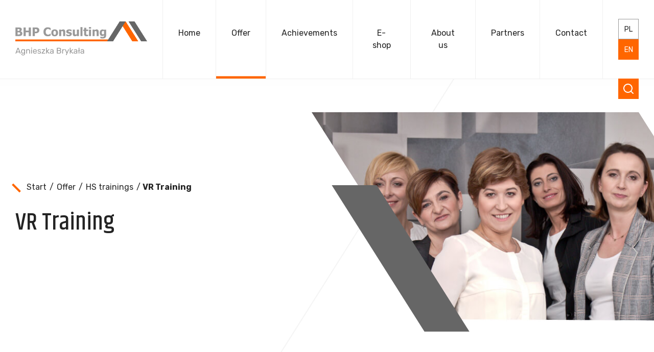

--- FILE ---
content_type: text/html; charset=UTF-8
request_url: https://safety.com.pl/offer/hs-trainings/vr-training/
body_size: 13429
content:
<!doctype html>
<html lang="en-GB" prefix="og: https://ogp.me/ns#">

<head>
	<script id="cookieyes" type="text/javascript" src="https://cdn-cookieyes.com/client_data/859051c1d001eefd639edec4/script.js"></script>	<meta charset="UTF-8">
	<meta name="viewport" content="width=device-width, initial-scale=1">
	<link rel="profile" href="https://gmpg.org/xfn/11">
	<link rel="apple-touch-icon" sizes="180x180" href="https://safety.com.pl/wp-content/themes/bhpconsulting/images/favicon/apple-touch-icon.png">
	<link rel="icon" type="image/png" sizes="32x32" href="https://safety.com.pl/wp-content/themes/bhpconsulting/images/favicon/favicon-32x32.png">
	<link rel="icon" type="image/png" sizes="16x16" href="https://safety.com.pl/wp-content/themes/bhpconsulting/images/favicon/favicon-16x16.png">
	<meta name="msapplication-TileColor" content="#ffffff">
	<meta name="theme-color" content="#ffffff">
	<link rel="preconnect" href="https://fonts.googleapis.com">
	<link rel="preconnect" href="https://fonts.gstatic.com" crossorigin>
	<link rel="alternate" href="https://szkoleniebhp.com.pl/oferta/szkolenia-bhp/szkolenia-vr/" hreflang="pl" />
<link rel="alternate" href="https://safety.com.pl/offer/hs-trainings/vr-training/" hreflang="en" />

<!-- Search Engine Optimization by Rank Math PRO - https://rankmath.com/ -->
<title>Obsługa i szkolenia BHP - cała Polska - OHS trainings in Płock and Warsaw - VR Training</title>
<meta name="description" content="We conduct some of our training courses with the use of VR technology."/>
<meta name="robots" content="follow, index, max-snippet:-1, max-video-preview:-1, max-image-preview:large"/>
<link rel="canonical" href="https://safety.com.pl/offer/hs-trainings/vr-training/" />
<meta property="og:locale" content="en_GB" />
<meta property="og:type" content="article" />
<meta property="og:title" content="Obsługa i szkolenia BHP - cała Polska - OHS trainings in Płock and Warsaw - VR Training" />
<meta property="og:description" content="We conduct some of our training courses with the use of VR technology." />
<meta property="og:url" content="https://safety.com.pl/offer/hs-trainings/vr-training/" />
<meta property="og:site_name" content="Obsługa i szkolenia BHP - cała Polska" />
<meta property="article:publisher" content="https://www.facebook.com/BHPConsultingBHP" />
<meta property="og:updated_time" content="2022-06-20T09:41:14+00:00" />
<meta property="article:published_time" content="2022-06-09T12:54:54+00:00" />
<meta property="article:modified_time" content="2022-06-20T09:41:14+00:00" />
<meta property="og:video" content="https://www.youtube.com/embed/pkw39LgCdwQ" />
<meta property="ya:ovs:upload_date" content="2022-06-09GMT+000012:54:54+00:00" />
<meta property="ya:ovs:allow_embed" content="true" />
<meta name="twitter:card" content="summary_large_image" />
<meta name="twitter:title" content="Obsługa i szkolenia BHP - cała Polska - OHS trainings in Płock and Warsaw - VR Training" />
<meta name="twitter:description" content="We conduct some of our training courses with the use of VR technology." />
<meta name="twitter:label1" content="Time to read" />
<meta name="twitter:data1" content="1 minute" />
<script type="application/ld+json" class="rank-math-schema-pro">{"@context":"https://schema.org","@graph":[{"@type":["LocalBusiness","Organization"],"@id":"https://szkoleniebhp.com.pl/#organization","name":"BHP Consulting","url":"https://szkoleniebhp.com.pl","sameAs":["https://www.facebook.com/BHPConsultingBHP"],"logo":{"@type":"ImageObject","@id":"https://szkoleniebhp.com.pl/#logo","url":"https://szkoleniebhp.com.pl/wp-content/uploads/2022/02/logo_bhp-opt.png","contentUrl":"https://szkoleniebhp.com.pl/wp-content/uploads/2022/02/logo_bhp-opt.png","caption":"BHP Consulting","inLanguage":"en-GB","width":"222","height":"34"},"priceRange":"$","openingHours":["Monday,Tuesday,Wednesday,Thursday,Friday 08:00-16:00"],"image":{"@id":"https://szkoleniebhp.com.pl/#logo"}},{"@type":"WebSite","@id":"https://szkoleniebhp.com.pl/#website","url":"https://szkoleniebhp.com.pl","name":"BHP Consulting","publisher":{"@id":"https://szkoleniebhp.com.pl/#organization"},"inLanguage":"en-GB"},{"@type":"BreadcrumbList","@id":"https://safety.com.pl/offer/hs-trainings/vr-training/#breadcrumb","itemListElement":[{"@type":"ListItem","position":"1","item":{"@id":"https://szkoleniebhp.com.pl","name":"Start"}},{"@type":"ListItem","position":"2","item":{"@id":"https://safety.com.pl/offer/","name":"Offer"}},{"@type":"ListItem","position":"3","item":{"@id":"https://safety.com.pl/offer/hs-trainings/","name":"HS trainings"}},{"@type":"ListItem","position":"4","item":{"@id":"https://safety.com.pl/offer/hs-trainings/vr-training/","name":"VR Training"}}]},{"@type":"WebPage","@id":"https://safety.com.pl/offer/hs-trainings/vr-training/#webpage","url":"https://safety.com.pl/offer/hs-trainings/vr-training/","name":"Obs\u0142uga i szkolenia BHP - ca\u0142a Polska - OHS trainings in P\u0142ock and Warsaw - VR Training","datePublished":"2022-06-09T12:54:54+00:00","dateModified":"2022-06-20T09:41:14+00:00","isPartOf":{"@id":"https://szkoleniebhp.com.pl/#website"},"inLanguage":"en-GB","breadcrumb":{"@id":"https://safety.com.pl/offer/hs-trainings/vr-training/#breadcrumb"}},{"@type":"Person","@id":"https://safety.com.pl/offer/hs-trainings/vr-training/#author","name":"Sylwia Staniszewska","image":{"@type":"ImageObject","@id":"https://secure.gravatar.com/avatar/7620146388f3d9bbbfdb1731aa3aa412301df56d52e123648cb5adfd7bf6a06c?s=96&amp;d=mm&amp;r=g","url":"https://secure.gravatar.com/avatar/7620146388f3d9bbbfdb1731aa3aa412301df56d52e123648cb5adfd7bf6a06c?s=96&amp;d=mm&amp;r=g","caption":"Sylwia Staniszewska","inLanguage":"en-GB"},"worksFor":{"@id":"https://szkoleniebhp.com.pl/#organization"}},{"headline":"Obs\u0142uga i szkolenia BHP - ca\u0142a Polska - OHS trainings in P\u0142ock and Warsaw - VR Training","description":"We conduct some of our training courses with the use of VR technology.","datePublished":"2022-06-09T12:54:54+00:00","dateModified":"2022-06-20T09:41:14+00:00","author":{"@id":"https://safety.com.pl/offer/hs-trainings/vr-training/#author","name":"Sylwia Staniszewska"},"@type":"Article","name":"Obs\u0142uga i szkolenia BHP - ca\u0142a Polska - OHS trainings in P\u0142ock and Warsaw - VR Training","@id":"https://safety.com.pl/offer/hs-trainings/vr-training/#schema-31852","isPartOf":{"@id":"https://safety.com.pl/offer/hs-trainings/vr-training/#webpage"},"publisher":{"@id":"https://szkoleniebhp.com.pl/#organization"},"inLanguage":"en-GB","mainEntityOfPage":{"@id":"https://safety.com.pl/offer/hs-trainings/vr-training/#webpage"}},{"@type":"VideoObject","name":"Obs\u0142uga i szkolenia BHP - ca\u0142a Polska - OHS trainings in P\u0142ock and Warsaw - VR Training","description":"W\u00a0YouTube mo\u017cesz cieszy\u0107 si\u0119 filmami i\u00a0muzyk\u0105, kt\u00f3re lubisz, przesy\u0142a\u0107 oryginalne tre\u015bci i\u00a0udost\u0119pnia\u0107 je swoim bliskim, znajomym i\u00a0ca\u0142emu \u015bwiatu.","uploadDate":"2022-06-09T12:54:54+00:00","embedUrl":"https://www.youtube.com/embed/pkw39LgCdwQ","isFamilyFriendly":"True","@id":"https://safety.com.pl/offer/hs-trainings/vr-training/#schema-31853","isPartOf":{"@id":"https://safety.com.pl/offer/hs-trainings/vr-training/#webpage"},"publisher":{"@id":"https://szkoleniebhp.com.pl/#organization"},"inLanguage":"en-GB"}]}</script>
<!-- /Rank Math WordPress SEO plugin -->

<link rel='dns-prefetch' href='//www.googletagmanager.com' />
<link rel='dns-prefetch' href='//szkoleniebhp.com.pl' />
<link rel='dns-prefetch' href='//fonts.googleapis.com' />
<link rel="alternate" title="oEmbed (JSON)" type="application/json+oembed" href="https://safety.com.pl/wp-json/oembed/1.0/embed?url=https%3A%2F%2Fsafety.com.pl%2Foffer%2Fhs-trainings%2Fvr-training%2F&#038;lang=en" />
<link rel="alternate" title="oEmbed (XML)" type="text/xml+oembed" href="https://safety.com.pl/wp-json/oembed/1.0/embed?url=https%3A%2F%2Fsafety.com.pl%2Foffer%2Fhs-trainings%2Fvr-training%2F&#038;format=xml&#038;lang=en" />
<style id='wp-img-auto-sizes-contain-inline-css' type='text/css'>
img:is([sizes=auto i],[sizes^="auto," i]){contain-intrinsic-size:3000px 1500px}
/*# sourceURL=wp-img-auto-sizes-contain-inline-css */
</style>
<style id='wp-block-library-inline-css' type='text/css'>
:root{--wp-block-synced-color:#7a00df;--wp-block-synced-color--rgb:122,0,223;--wp-bound-block-color:var(--wp-block-synced-color);--wp-editor-canvas-background:#ddd;--wp-admin-theme-color:#007cba;--wp-admin-theme-color--rgb:0,124,186;--wp-admin-theme-color-darker-10:#006ba1;--wp-admin-theme-color-darker-10--rgb:0,107,160.5;--wp-admin-theme-color-darker-20:#005a87;--wp-admin-theme-color-darker-20--rgb:0,90,135;--wp-admin-border-width-focus:2px}@media (min-resolution:192dpi){:root{--wp-admin-border-width-focus:1.5px}}.wp-element-button{cursor:pointer}:root .has-very-light-gray-background-color{background-color:#eee}:root .has-very-dark-gray-background-color{background-color:#313131}:root .has-very-light-gray-color{color:#eee}:root .has-very-dark-gray-color{color:#313131}:root .has-vivid-green-cyan-to-vivid-cyan-blue-gradient-background{background:linear-gradient(135deg,#00d084,#0693e3)}:root .has-purple-crush-gradient-background{background:linear-gradient(135deg,#34e2e4,#4721fb 50%,#ab1dfe)}:root .has-hazy-dawn-gradient-background{background:linear-gradient(135deg,#faaca8,#dad0ec)}:root .has-subdued-olive-gradient-background{background:linear-gradient(135deg,#fafae1,#67a671)}:root .has-atomic-cream-gradient-background{background:linear-gradient(135deg,#fdd79a,#004a59)}:root .has-nightshade-gradient-background{background:linear-gradient(135deg,#330968,#31cdcf)}:root .has-midnight-gradient-background{background:linear-gradient(135deg,#020381,#2874fc)}:root{--wp--preset--font-size--normal:16px;--wp--preset--font-size--huge:42px}.has-regular-font-size{font-size:1em}.has-larger-font-size{font-size:2.625em}.has-normal-font-size{font-size:var(--wp--preset--font-size--normal)}.has-huge-font-size{font-size:var(--wp--preset--font-size--huge)}.has-text-align-center{text-align:center}.has-text-align-left{text-align:left}.has-text-align-right{text-align:right}.has-fit-text{white-space:nowrap!important}#end-resizable-editor-section{display:none}.aligncenter{clear:both}.items-justified-left{justify-content:flex-start}.items-justified-center{justify-content:center}.items-justified-right{justify-content:flex-end}.items-justified-space-between{justify-content:space-between}.screen-reader-text{border:0;clip-path:inset(50%);height:1px;margin:-1px;overflow:hidden;padding:0;position:absolute;width:1px;word-wrap:normal!important}.screen-reader-text:focus{background-color:#ddd;clip-path:none;color:#444;display:block;font-size:1em;height:auto;left:5px;line-height:normal;padding:15px 23px 14px;text-decoration:none;top:5px;width:auto;z-index:100000}html :where(.has-border-color){border-style:solid}html :where([style*=border-top-color]){border-top-style:solid}html :where([style*=border-right-color]){border-right-style:solid}html :where([style*=border-bottom-color]){border-bottom-style:solid}html :where([style*=border-left-color]){border-left-style:solid}html :where([style*=border-width]){border-style:solid}html :where([style*=border-top-width]){border-top-style:solid}html :where([style*=border-right-width]){border-right-style:solid}html :where([style*=border-bottom-width]){border-bottom-style:solid}html :where([style*=border-left-width]){border-left-style:solid}html :where(img[class*=wp-image-]){height:auto;max-width:100%}:where(figure){margin:0 0 1em}html :where(.is-position-sticky){--wp-admin--admin-bar--position-offset:var(--wp-admin--admin-bar--height,0px)}@media screen and (max-width:600px){html :where(.is-position-sticky){--wp-admin--admin-bar--position-offset:0px}}

/*# sourceURL=wp-block-library-inline-css */
</style><style id='wp-block-button-inline-css' type='text/css'>
.wp-block-button__link{align-content:center;box-sizing:border-box;cursor:pointer;display:inline-block;height:100%;text-align:center;word-break:break-word}.wp-block-button__link.aligncenter{text-align:center}.wp-block-button__link.alignright{text-align:right}:where(.wp-block-button__link){border-radius:9999px;box-shadow:none;padding:calc(.667em + 2px) calc(1.333em + 2px);text-decoration:none}.wp-block-button[style*=text-decoration] .wp-block-button__link{text-decoration:inherit}.wp-block-buttons>.wp-block-button.has-custom-width{max-width:none}.wp-block-buttons>.wp-block-button.has-custom-width .wp-block-button__link{width:100%}.wp-block-buttons>.wp-block-button.has-custom-font-size .wp-block-button__link{font-size:inherit}.wp-block-buttons>.wp-block-button.wp-block-button__width-25{width:calc(25% - var(--wp--style--block-gap, .5em)*.75)}.wp-block-buttons>.wp-block-button.wp-block-button__width-50{width:calc(50% - var(--wp--style--block-gap, .5em)*.5)}.wp-block-buttons>.wp-block-button.wp-block-button__width-75{width:calc(75% - var(--wp--style--block-gap, .5em)*.25)}.wp-block-buttons>.wp-block-button.wp-block-button__width-100{flex-basis:100%;width:100%}.wp-block-buttons.is-vertical>.wp-block-button.wp-block-button__width-25{width:25%}.wp-block-buttons.is-vertical>.wp-block-button.wp-block-button__width-50{width:50%}.wp-block-buttons.is-vertical>.wp-block-button.wp-block-button__width-75{width:75%}.wp-block-button.is-style-squared,.wp-block-button__link.wp-block-button.is-style-squared{border-radius:0}.wp-block-button.no-border-radius,.wp-block-button__link.no-border-radius{border-radius:0!important}:root :where(.wp-block-button .wp-block-button__link.is-style-outline),:root :where(.wp-block-button.is-style-outline>.wp-block-button__link){border:2px solid;padding:.667em 1.333em}:root :where(.wp-block-button .wp-block-button__link.is-style-outline:not(.has-text-color)),:root :where(.wp-block-button.is-style-outline>.wp-block-button__link:not(.has-text-color)){color:currentColor}:root :where(.wp-block-button .wp-block-button__link.is-style-outline:not(.has-background)),:root :where(.wp-block-button.is-style-outline>.wp-block-button__link:not(.has-background)){background-color:initial;background-image:none}
/*# sourceURL=https://safety.com.pl/wp-includes/blocks/button/style.min.css */
</style>
<style id='wp-block-heading-inline-css' type='text/css'>
h1:where(.wp-block-heading).has-background,h2:where(.wp-block-heading).has-background,h3:where(.wp-block-heading).has-background,h4:where(.wp-block-heading).has-background,h5:where(.wp-block-heading).has-background,h6:where(.wp-block-heading).has-background{padding:1.25em 2.375em}h1.has-text-align-left[style*=writing-mode]:where([style*=vertical-lr]),h1.has-text-align-right[style*=writing-mode]:where([style*=vertical-rl]),h2.has-text-align-left[style*=writing-mode]:where([style*=vertical-lr]),h2.has-text-align-right[style*=writing-mode]:where([style*=vertical-rl]),h3.has-text-align-left[style*=writing-mode]:where([style*=vertical-lr]),h3.has-text-align-right[style*=writing-mode]:where([style*=vertical-rl]),h4.has-text-align-left[style*=writing-mode]:where([style*=vertical-lr]),h4.has-text-align-right[style*=writing-mode]:where([style*=vertical-rl]),h5.has-text-align-left[style*=writing-mode]:where([style*=vertical-lr]),h5.has-text-align-right[style*=writing-mode]:where([style*=vertical-rl]),h6.has-text-align-left[style*=writing-mode]:where([style*=vertical-lr]),h6.has-text-align-right[style*=writing-mode]:where([style*=vertical-rl]){rotate:180deg}
/*# sourceURL=https://safety.com.pl/wp-includes/blocks/heading/style.min.css */
</style>
<style id='wp-block-list-inline-css' type='text/css'>
ol,ul{box-sizing:border-box}:root :where(.wp-block-list.has-background){padding:1.25em 2.375em}
/*# sourceURL=https://safety.com.pl/wp-includes/blocks/list/style.min.css */
</style>
<style id='wp-block-buttons-inline-css' type='text/css'>
.wp-block-buttons{box-sizing:border-box}.wp-block-buttons.is-vertical{flex-direction:column}.wp-block-buttons.is-vertical>.wp-block-button:last-child{margin-bottom:0}.wp-block-buttons>.wp-block-button{display:inline-block;margin:0}.wp-block-buttons.is-content-justification-left{justify-content:flex-start}.wp-block-buttons.is-content-justification-left.is-vertical{align-items:flex-start}.wp-block-buttons.is-content-justification-center{justify-content:center}.wp-block-buttons.is-content-justification-center.is-vertical{align-items:center}.wp-block-buttons.is-content-justification-right{justify-content:flex-end}.wp-block-buttons.is-content-justification-right.is-vertical{align-items:flex-end}.wp-block-buttons.is-content-justification-space-between{justify-content:space-between}.wp-block-buttons.aligncenter{text-align:center}.wp-block-buttons:not(.is-content-justification-space-between,.is-content-justification-right,.is-content-justification-left,.is-content-justification-center) .wp-block-button.aligncenter{margin-left:auto;margin-right:auto;width:100%}.wp-block-buttons[style*=text-decoration] .wp-block-button,.wp-block-buttons[style*=text-decoration] .wp-block-button__link{text-decoration:inherit}.wp-block-buttons.has-custom-font-size .wp-block-button__link{font-size:inherit}.wp-block-buttons .wp-block-button__link{width:100%}.wp-block-button.aligncenter{text-align:center}
/*# sourceURL=https://safety.com.pl/wp-includes/blocks/buttons/style.min.css */
</style>
<style id='wp-block-columns-inline-css' type='text/css'>
.wp-block-columns{box-sizing:border-box;display:flex;flex-wrap:wrap!important}@media (min-width:782px){.wp-block-columns{flex-wrap:nowrap!important}}.wp-block-columns{align-items:normal!important}.wp-block-columns.are-vertically-aligned-top{align-items:flex-start}.wp-block-columns.are-vertically-aligned-center{align-items:center}.wp-block-columns.are-vertically-aligned-bottom{align-items:flex-end}@media (max-width:781px){.wp-block-columns:not(.is-not-stacked-on-mobile)>.wp-block-column{flex-basis:100%!important}}@media (min-width:782px){.wp-block-columns:not(.is-not-stacked-on-mobile)>.wp-block-column{flex-basis:0;flex-grow:1}.wp-block-columns:not(.is-not-stacked-on-mobile)>.wp-block-column[style*=flex-basis]{flex-grow:0}}.wp-block-columns.is-not-stacked-on-mobile{flex-wrap:nowrap!important}.wp-block-columns.is-not-stacked-on-mobile>.wp-block-column{flex-basis:0;flex-grow:1}.wp-block-columns.is-not-stacked-on-mobile>.wp-block-column[style*=flex-basis]{flex-grow:0}:where(.wp-block-columns){margin-bottom:1.75em}:where(.wp-block-columns.has-background){padding:1.25em 2.375em}.wp-block-column{flex-grow:1;min-width:0;overflow-wrap:break-word;word-break:break-word}.wp-block-column.is-vertically-aligned-top{align-self:flex-start}.wp-block-column.is-vertically-aligned-center{align-self:center}.wp-block-column.is-vertically-aligned-bottom{align-self:flex-end}.wp-block-column.is-vertically-aligned-stretch{align-self:stretch}.wp-block-column.is-vertically-aligned-bottom,.wp-block-column.is-vertically-aligned-center,.wp-block-column.is-vertically-aligned-top{width:100%}
/*# sourceURL=https://safety.com.pl/wp-includes/blocks/columns/style.min.css */
</style>
<style id='wp-block-paragraph-inline-css' type='text/css'>
.is-small-text{font-size:.875em}.is-regular-text{font-size:1em}.is-large-text{font-size:2.25em}.is-larger-text{font-size:3em}.has-drop-cap:not(:focus):first-letter{float:left;font-size:8.4em;font-style:normal;font-weight:100;line-height:.68;margin:.05em .1em 0 0;text-transform:uppercase}body.rtl .has-drop-cap:not(:focus):first-letter{float:none;margin-left:.1em}p.has-drop-cap.has-background{overflow:hidden}:root :where(p.has-background){padding:1.25em 2.375em}:where(p.has-text-color:not(.has-link-color)) a{color:inherit}p.has-text-align-left[style*="writing-mode:vertical-lr"],p.has-text-align-right[style*="writing-mode:vertical-rl"]{rotate:180deg}
/*# sourceURL=https://safety.com.pl/wp-includes/blocks/paragraph/style.min.css */
</style>
<style id='global-styles-inline-css' type='text/css'>
:root{--wp--preset--aspect-ratio--square: 1;--wp--preset--aspect-ratio--4-3: 4/3;--wp--preset--aspect-ratio--3-4: 3/4;--wp--preset--aspect-ratio--3-2: 3/2;--wp--preset--aspect-ratio--2-3: 2/3;--wp--preset--aspect-ratio--16-9: 16/9;--wp--preset--aspect-ratio--9-16: 9/16;--wp--preset--color--black: #000000;--wp--preset--color--cyan-bluish-gray: #abb8c3;--wp--preset--color--white: #ffffff;--wp--preset--color--pale-pink: #f78da7;--wp--preset--color--vivid-red: #cf2e2e;--wp--preset--color--luminous-vivid-orange: #ff6900;--wp--preset--color--luminous-vivid-amber: #fcb900;--wp--preset--color--light-green-cyan: #7bdcb5;--wp--preset--color--vivid-green-cyan: #00d084;--wp--preset--color--pale-cyan-blue: #8ed1fc;--wp--preset--color--vivid-cyan-blue: #0693e3;--wp--preset--color--vivid-purple: #9b51e0;--wp--preset--gradient--vivid-cyan-blue-to-vivid-purple: linear-gradient(135deg,rgb(6,147,227) 0%,rgb(155,81,224) 100%);--wp--preset--gradient--light-green-cyan-to-vivid-green-cyan: linear-gradient(135deg,rgb(122,220,180) 0%,rgb(0,208,130) 100%);--wp--preset--gradient--luminous-vivid-amber-to-luminous-vivid-orange: linear-gradient(135deg,rgb(252,185,0) 0%,rgb(255,105,0) 100%);--wp--preset--gradient--luminous-vivid-orange-to-vivid-red: linear-gradient(135deg,rgb(255,105,0) 0%,rgb(207,46,46) 100%);--wp--preset--gradient--very-light-gray-to-cyan-bluish-gray: linear-gradient(135deg,rgb(238,238,238) 0%,rgb(169,184,195) 100%);--wp--preset--gradient--cool-to-warm-spectrum: linear-gradient(135deg,rgb(74,234,220) 0%,rgb(151,120,209) 20%,rgb(207,42,186) 40%,rgb(238,44,130) 60%,rgb(251,105,98) 80%,rgb(254,248,76) 100%);--wp--preset--gradient--blush-light-purple: linear-gradient(135deg,rgb(255,206,236) 0%,rgb(152,150,240) 100%);--wp--preset--gradient--blush-bordeaux: linear-gradient(135deg,rgb(254,205,165) 0%,rgb(254,45,45) 50%,rgb(107,0,62) 100%);--wp--preset--gradient--luminous-dusk: linear-gradient(135deg,rgb(255,203,112) 0%,rgb(199,81,192) 50%,rgb(65,88,208) 100%);--wp--preset--gradient--pale-ocean: linear-gradient(135deg,rgb(255,245,203) 0%,rgb(182,227,212) 50%,rgb(51,167,181) 100%);--wp--preset--gradient--electric-grass: linear-gradient(135deg,rgb(202,248,128) 0%,rgb(113,206,126) 100%);--wp--preset--gradient--midnight: linear-gradient(135deg,rgb(2,3,129) 0%,rgb(40,116,252) 100%);--wp--preset--font-size--small: 13px;--wp--preset--font-size--medium: 20px;--wp--preset--font-size--large: 36px;--wp--preset--font-size--x-large: 42px;--wp--preset--spacing--20: 0.44rem;--wp--preset--spacing--30: 0.67rem;--wp--preset--spacing--40: 1rem;--wp--preset--spacing--50: 1.5rem;--wp--preset--spacing--60: 2.25rem;--wp--preset--spacing--70: 3.38rem;--wp--preset--spacing--80: 5.06rem;--wp--preset--shadow--natural: 6px 6px 9px rgba(0, 0, 0, 0.2);--wp--preset--shadow--deep: 12px 12px 50px rgba(0, 0, 0, 0.4);--wp--preset--shadow--sharp: 6px 6px 0px rgba(0, 0, 0, 0.2);--wp--preset--shadow--outlined: 6px 6px 0px -3px rgb(255, 255, 255), 6px 6px rgb(0, 0, 0);--wp--preset--shadow--crisp: 6px 6px 0px rgb(0, 0, 0);}:where(.is-layout-flex){gap: 0.5em;}:where(.is-layout-grid){gap: 0.5em;}body .is-layout-flex{display: flex;}.is-layout-flex{flex-wrap: wrap;align-items: center;}.is-layout-flex > :is(*, div){margin: 0;}body .is-layout-grid{display: grid;}.is-layout-grid > :is(*, div){margin: 0;}:where(.wp-block-columns.is-layout-flex){gap: 2em;}:where(.wp-block-columns.is-layout-grid){gap: 2em;}:where(.wp-block-post-template.is-layout-flex){gap: 1.25em;}:where(.wp-block-post-template.is-layout-grid){gap: 1.25em;}.has-black-color{color: var(--wp--preset--color--black) !important;}.has-cyan-bluish-gray-color{color: var(--wp--preset--color--cyan-bluish-gray) !important;}.has-white-color{color: var(--wp--preset--color--white) !important;}.has-pale-pink-color{color: var(--wp--preset--color--pale-pink) !important;}.has-vivid-red-color{color: var(--wp--preset--color--vivid-red) !important;}.has-luminous-vivid-orange-color{color: var(--wp--preset--color--luminous-vivid-orange) !important;}.has-luminous-vivid-amber-color{color: var(--wp--preset--color--luminous-vivid-amber) !important;}.has-light-green-cyan-color{color: var(--wp--preset--color--light-green-cyan) !important;}.has-vivid-green-cyan-color{color: var(--wp--preset--color--vivid-green-cyan) !important;}.has-pale-cyan-blue-color{color: var(--wp--preset--color--pale-cyan-blue) !important;}.has-vivid-cyan-blue-color{color: var(--wp--preset--color--vivid-cyan-blue) !important;}.has-vivid-purple-color{color: var(--wp--preset--color--vivid-purple) !important;}.has-black-background-color{background-color: var(--wp--preset--color--black) !important;}.has-cyan-bluish-gray-background-color{background-color: var(--wp--preset--color--cyan-bluish-gray) !important;}.has-white-background-color{background-color: var(--wp--preset--color--white) !important;}.has-pale-pink-background-color{background-color: var(--wp--preset--color--pale-pink) !important;}.has-vivid-red-background-color{background-color: var(--wp--preset--color--vivid-red) !important;}.has-luminous-vivid-orange-background-color{background-color: var(--wp--preset--color--luminous-vivid-orange) !important;}.has-luminous-vivid-amber-background-color{background-color: var(--wp--preset--color--luminous-vivid-amber) !important;}.has-light-green-cyan-background-color{background-color: var(--wp--preset--color--light-green-cyan) !important;}.has-vivid-green-cyan-background-color{background-color: var(--wp--preset--color--vivid-green-cyan) !important;}.has-pale-cyan-blue-background-color{background-color: var(--wp--preset--color--pale-cyan-blue) !important;}.has-vivid-cyan-blue-background-color{background-color: var(--wp--preset--color--vivid-cyan-blue) !important;}.has-vivid-purple-background-color{background-color: var(--wp--preset--color--vivid-purple) !important;}.has-black-border-color{border-color: var(--wp--preset--color--black) !important;}.has-cyan-bluish-gray-border-color{border-color: var(--wp--preset--color--cyan-bluish-gray) !important;}.has-white-border-color{border-color: var(--wp--preset--color--white) !important;}.has-pale-pink-border-color{border-color: var(--wp--preset--color--pale-pink) !important;}.has-vivid-red-border-color{border-color: var(--wp--preset--color--vivid-red) !important;}.has-luminous-vivid-orange-border-color{border-color: var(--wp--preset--color--luminous-vivid-orange) !important;}.has-luminous-vivid-amber-border-color{border-color: var(--wp--preset--color--luminous-vivid-amber) !important;}.has-light-green-cyan-border-color{border-color: var(--wp--preset--color--light-green-cyan) !important;}.has-vivid-green-cyan-border-color{border-color: var(--wp--preset--color--vivid-green-cyan) !important;}.has-pale-cyan-blue-border-color{border-color: var(--wp--preset--color--pale-cyan-blue) !important;}.has-vivid-cyan-blue-border-color{border-color: var(--wp--preset--color--vivid-cyan-blue) !important;}.has-vivid-purple-border-color{border-color: var(--wp--preset--color--vivid-purple) !important;}.has-vivid-cyan-blue-to-vivid-purple-gradient-background{background: var(--wp--preset--gradient--vivid-cyan-blue-to-vivid-purple) !important;}.has-light-green-cyan-to-vivid-green-cyan-gradient-background{background: var(--wp--preset--gradient--light-green-cyan-to-vivid-green-cyan) !important;}.has-luminous-vivid-amber-to-luminous-vivid-orange-gradient-background{background: var(--wp--preset--gradient--luminous-vivid-amber-to-luminous-vivid-orange) !important;}.has-luminous-vivid-orange-to-vivid-red-gradient-background{background: var(--wp--preset--gradient--luminous-vivid-orange-to-vivid-red) !important;}.has-very-light-gray-to-cyan-bluish-gray-gradient-background{background: var(--wp--preset--gradient--very-light-gray-to-cyan-bluish-gray) !important;}.has-cool-to-warm-spectrum-gradient-background{background: var(--wp--preset--gradient--cool-to-warm-spectrum) !important;}.has-blush-light-purple-gradient-background{background: var(--wp--preset--gradient--blush-light-purple) !important;}.has-blush-bordeaux-gradient-background{background: var(--wp--preset--gradient--blush-bordeaux) !important;}.has-luminous-dusk-gradient-background{background: var(--wp--preset--gradient--luminous-dusk) !important;}.has-pale-ocean-gradient-background{background: var(--wp--preset--gradient--pale-ocean) !important;}.has-electric-grass-gradient-background{background: var(--wp--preset--gradient--electric-grass) !important;}.has-midnight-gradient-background{background: var(--wp--preset--gradient--midnight) !important;}.has-small-font-size{font-size: var(--wp--preset--font-size--small) !important;}.has-medium-font-size{font-size: var(--wp--preset--font-size--medium) !important;}.has-large-font-size{font-size: var(--wp--preset--font-size--large) !important;}.has-x-large-font-size{font-size: var(--wp--preset--font-size--x-large) !important;}
:where(.wp-block-columns.is-layout-flex){gap: 2em;}:where(.wp-block-columns.is-layout-grid){gap: 2em;}
/*# sourceURL=global-styles-inline-css */
</style>
<style id='core-block-supports-inline-css' type='text/css'>
.wp-container-core-columns-is-layout-9d6595d7{flex-wrap:nowrap;}
/*# sourceURL=core-block-supports-inline-css */
</style>

<style id='classic-theme-styles-inline-css' type='text/css'>
/*! This file is auto-generated */
.wp-block-button__link{color:#fff;background-color:#32373c;border-radius:9999px;box-shadow:none;text-decoration:none;padding:calc(.667em + 2px) calc(1.333em + 2px);font-size:1.125em}.wp-block-file__button{background:#32373c;color:#fff;text-decoration:none}
/*# sourceURL=/wp-includes/css/classic-themes.min.css */
</style>
<link rel='stylesheet' id='contact-form-7-css' href='https://safety.com.pl/wp-content/plugins/contact-form-7/includes/css/styles.css?ver=6.1.4' type='text/css' media='all' />
<link rel='stylesheet' id='sp-ea-font-awesome-css' href='https://szkoleniebhp.com.pl/wp-content/plugins/easy-accordion-pro/public/assets/css/font-awesome.min.css?ver=2.0.10' type='text/css' media='all' />
<link rel='stylesheet' id='sp-ea-animation-css' href='https://szkoleniebhp.com.pl/wp-content/plugins/easy-accordion-pro/public/assets/css/animate.min.css?ver=2.0.10' type='text/css' media='all' />
<link rel='stylesheet' id='sp-ea-style-css' href='https://szkoleniebhp.com.pl/wp-content/plugins/easy-accordion-pro/public/assets/css/ea-style.min.css?ver=2.0.10' type='text/css' media='all' />
<link rel='stylesheet' id='woocommerce-layout-css' href='https://safety.com.pl/wp-content/plugins/woocommerce/assets/css/woocommerce-layout.css?ver=10.4.3' type='text/css' media='all' />
<link rel='stylesheet' id='woocommerce-smallscreen-css' href='https://safety.com.pl/wp-content/plugins/woocommerce/assets/css/woocommerce-smallscreen.css?ver=10.4.3' type='text/css' media='only screen and (max-width: 768px)' />
<link rel='stylesheet' id='woocommerce-general-css' href='https://safety.com.pl/wp-content/plugins/woocommerce/assets/css/woocommerce.css?ver=10.4.3' type='text/css' media='all' />
<style id='woocommerce-inline-inline-css' type='text/css'>
.woocommerce form .form-row .required { visibility: visible; }
/*# sourceURL=woocommerce-inline-inline-css */
</style>
<link rel='stylesheet' id='bhpc-style-css' href='https://safety.com.pl/wp-content/themes/bhpconsulting/style.css?ver=4' type='text/css' media='all' />
<link rel='stylesheet' id='bhpc-font1-css' href='https://fonts.googleapis.com/css2?family=Khand:wght@400;500&#038;family=Rubik:wght@400;700&#038;display=swap' type='text/css' media='all' />
<link rel='stylesheet' id='bhpc-fancybox-css' href='https://safety.com.pl/wp-content/themes/bhpconsulting/plugins/fancybox/jquery.fancybox.min.css?ver=6.9' type='text/css' media='all' />
<link rel='stylesheet' id='payu-gateway-css' href='https://safety.com.pl/wp-content/plugins/woo-payu-payment-gateway/assets/css/payu-gateway.css?ver=2.9.0' type='text/css' media='all' />
<link rel='stylesheet' id='SP_EAP-google-web-fonts-sp_eap_shortcode_options-css' href='//fonts.googleapis.com/css?family=Open+Sans%3A600%7COpen+Sans%3A600%7COpen+Sans%3A400' type='text/css' media='all' />
<script type="text/javascript" src="https://safety.com.pl/wp-content/themes/bhpconsulting/plugins/jquery/jquery-3.5.1.min.js?ver=6.9" id="jquery-js"></script>
<script type="text/javascript" src="https://safety.com.pl/wp-content/plugins/woocommerce/assets/js/jquery-blockui/jquery.blockUI.min.js?ver=2.7.0-wc.10.4.3" id="wc-jquery-blockui-js" defer="defer" data-wp-strategy="defer"></script>
<script type="text/javascript" id="wc-add-to-cart-js-extra">
/* <![CDATA[ */
var wc_add_to_cart_params = {"ajax_url":"/wp-admin/admin-ajax.php","wc_ajax_url":"/?wc-ajax=%%endpoint%%","i18n_view_cart":"View basket","cart_url":"https://szkoleniebhp.com.pl/koszyk/","is_cart":"","cart_redirect_after_add":"no"};
//# sourceURL=wc-add-to-cart-js-extra
/* ]]> */
</script>
<script type="text/javascript" src="https://safety.com.pl/wp-content/plugins/woocommerce/assets/js/frontend/add-to-cart.min.js?ver=10.4.3" id="wc-add-to-cart-js" defer="defer" data-wp-strategy="defer"></script>
<script type="text/javascript" src="https://safety.com.pl/wp-content/plugins/woocommerce/assets/js/js-cookie/js.cookie.min.js?ver=2.1.4-wc.10.4.3" id="wc-js-cookie-js" defer="defer" data-wp-strategy="defer"></script>
<script type="text/javascript" id="woocommerce-js-extra">
/* <![CDATA[ */
var woocommerce_params = {"ajax_url":"/wp-admin/admin-ajax.php","wc_ajax_url":"/?wc-ajax=%%endpoint%%","i18n_password_show":"Show password","i18n_password_hide":"Hide password"};
//# sourceURL=woocommerce-js-extra
/* ]]> */
</script>
<script type="text/javascript" src="https://safety.com.pl/wp-content/plugins/woocommerce/assets/js/frontend/woocommerce.min.js?ver=10.4.3" id="woocommerce-js" defer="defer" data-wp-strategy="defer"></script>
<script type="text/javascript" id="WCPAY_ASSETS-js-extra">
/* <![CDATA[ */
var wcpayAssets = {"url":"https://safety.com.pl/wp-content/plugins/woocommerce-payments/dist/"};
//# sourceURL=WCPAY_ASSETS-js-extra
/* ]]> */
</script>

<!-- Google tag (gtag.js) snippet added by Site Kit -->
<!-- Google Analytics snippet added by Site Kit -->
<script type="text/javascript" src="https://www.googletagmanager.com/gtag/js?id=GT-M6BPGTH" id="google_gtagjs-js" async></script>
<script type="text/javascript" id="google_gtagjs-js-after">
/* <![CDATA[ */
window.dataLayer = window.dataLayer || [];function gtag(){dataLayer.push(arguments);}
gtag("set","linker",{"domains":["szkoleniebhp.com.pl"]});
gtag("js", new Date());
gtag("set", "developer_id.dZTNiMT", true);
gtag("config", "GT-M6BPGTH");
//# sourceURL=google_gtagjs-js-after
/* ]]> */
</script>
<link rel="https://api.w.org/" href="https://safety.com.pl/wp-json/" /><link rel="alternate" title="JSON" type="application/json" href="https://safety.com.pl/wp-json/wp/v2/pages/4224" /><link rel="EditURI" type="application/rsd+xml" title="RSD" href="https://safety.com.pl/xmlrpc.php?rsd" />
<meta name="generator" content="WordPress 6.9" />
<link rel='shortlink' href='https://szkoleniebhp.com.pl/?p=4224' />
<meta name="generator" content="Site Kit by Google 1.170.0" /><meta name="google-site-verification" content="JYvumlecYseX2EPv1PjciegSo-kIAlZLi3CquJEzAYg" />
	<noscript><style>.woocommerce-product-gallery{ opacity: 1 !important; }</style></noscript>
	
<!-- Google Tag Manager snippet added by Site Kit -->
<script type="text/javascript">
/* <![CDATA[ */

			( function( w, d, s, l, i ) {
				w[l] = w[l] || [];
				w[l].push( {'gtm.start': new Date().getTime(), event: 'gtm.js'} );
				var f = d.getElementsByTagName( s )[0],
					j = d.createElement( s ), dl = l != 'dataLayer' ? '&l=' + l : '';
				j.async = true;
				j.src = 'https://www.googletagmanager.com/gtm.js?id=' + i + dl;
				f.parentNode.insertBefore( j, f );
			} )( window, document, 'script', 'dataLayer', 'GTM-THTBNZW' );
			
/* ]]> */
</script>

<!-- End Google Tag Manager snippet added by Site Kit -->
		<style type="text/css" id="wp-custom-css">
			.text-simple2, .contentUi .gBlockAboutUs1 .wp-block-column:last-child {
	font-size:1em;
}

.contentUi .gFaq__trigger {
	padding: 0.0em 30px 0.9em 0px !important;
}

.contentUi .gFaq__content {
	padding-top:20px;
}

.indexHeader__title2 {
	font-size: 3.6rem;
	font-weight:normal;
}


.indexHeader__title5, .indexHeader__title3 {
font-size: 5.2rem;
}

.cky-consent-bar p{
	padding-bottom:0px!important;
}
.cky-preference-body-wrapper p{
	padding-bottom:1em!important;
}
.gHolder.cookies{
	display:none;
}		</style>
		<link rel='stylesheet' id='wc-blocks-style-css' href='https://safety.com.pl/wp-content/plugins/woocommerce/assets/client/blocks/wc-blocks.css?ver=wc-10.4.3' type='text/css' media='all' />
</head>

<body data-rsssl=1 class="wp-singular page-template-default page page-id-4224 page-child parent-pageid-1914 wp-theme-bhpconsulting lang_en theme-bhpconsulting woocommerce-no-js">
	<div id="page" class="site">
		<header class="gHolder mainHeader">
			<div class="gContainer mainHeader__container">
				<div class="mainHeader__logoHolder">
					<a class="mainHeader__logo" href="https://szkoleniebhp.com.pl"></a>
				</div>
									<nav class="mainHeader__langNav langNav">
						<ul class="langNav__lang">
								<li class="lang-item lang-item-2 lang-item-pl lang-item-first"><a lang="pl-PL" hreflang="pl-PL" href="https://szkoleniebhp.com.pl/oferta/szkolenia-bhp/szkolenia-vr/">pl</a></li>
	<li class="lang-item lang-item-5 lang-item-en current-lang"><a lang="en-GB" hreflang="en-GB" href="https://safety.com.pl/offer/hs-trainings/vr-training/" aria-current="true">en</a></li>
						</ul>
					</nav>
								<div class="mainHeader__search">
					<form role="search" class="searchForm" method="get" id="search-form" action="https://safety.com.pl/" >
   <label class="screen-reader-text searchForm__label" for="s"></label>

	<input type="search" class="searchForm__input" value="" name="s" id="s" placeholder="Enter the search term" />

	
	<button class="submitBtn searchForm__button" type="submit" form="search-form" value="Submit"><svg xmlns="http://www.w3.org/2000/svg" width="36" height="36" viewBox="0 0 24 24"><path fill="#fff" d="M23.809 21.646l-6.205-6.205c1.167-1.605 1.857-3.579 1.857-5.711 0-5.365-4.365-9.73-9.731-9.73-5.365 0-9.73 4.365-9.73 9.73 0 5.366 4.365 9.73 9.73 9.73 2.034 0 3.923-.627 5.487-1.698l6.238 6.238 2.354-2.354zm-20.955-11.916c0-3.792 3.085-6.877 6.877-6.877s6.877 3.085 6.877 6.877-3.085 6.877-6.877 6.877c-3.793 0-6.877-3.085-6.877-6.877z"/></svg></button>

	</form>					<div class="mainHeader__searchTrigger">
						<svg width="24" height="24" viewBox="0 0 24 24" fill="none" xmlns="http://www.w3.org/2000/svg">
							<path d="M21.7099 20.29L17.9999 16.61C19.44 14.8144 20.1374 12.5353 19.9487 10.2413C19.76 7.94733 18.6996 5.81281 16.9854 4.27667C15.2713 2.74053 13.0337 1.91954 10.7328 1.9825C8.43194 2.04546 6.24263 2.98759 4.61505 4.61517C2.98747 6.24275 2.04534 8.43207 1.98237 10.7329C1.91941 13.0338 2.74041 15.2714 4.27655 16.9855C5.81269 18.6997 7.94721 19.7601 10.2412 19.9488C12.5352 20.1375 14.8143 19.4401 16.6099 18L20.2899 21.68C20.3829 21.7738 20.4935 21.8481 20.6153 21.8989C20.7372 21.9497 20.8679 21.9758 20.9999 21.9758C21.1319 21.9758 21.2626 21.9497 21.3845 21.8989C21.5063 21.8481 21.6169 21.7738 21.7099 21.68C21.8901 21.4936 21.9909 21.2444 21.9909 20.985C21.9909 20.7257 21.8901 20.4765 21.7099 20.29V20.29ZM10.9999 18C9.61544 18 8.26206 17.5895 7.11091 16.8203C5.95977 16.0511 5.06256 14.9579 4.53275 13.6788C4.00293 12.3997 3.86431 10.9923 4.13441 9.63439C4.4045 8.27653 5.07119 7.02925 6.05016 6.05028C7.02912 5.07131 8.27641 4.40463 9.63427 4.13453C10.9921 3.86443 12.3996 4.00306 13.6787 4.53287C14.9578 5.06268 16.051 5.95989 16.8202 7.11103C17.5894 8.26218 17.9999 9.61556 17.9999 11C17.9999 12.8565 17.2624 14.637 15.9497 15.9498C14.6369 17.2625 12.8564 18 10.9999 18V18Z" fill="#F88125" />
						</svg>
					</div>
				</div>
				<nav class="mainHeader__menu"><ul id="primary-menu" class="menu"><li id="menu-item-438" class="menu-item menu-item-type-post_type menu-item-object-page menu-item-home menu-item-438"><a href="https://safety.com.pl/">Home</a></li>
<li id="menu-item-439" class="menu-item menu-item-type-post_type menu-item-object-page current-page-ancestor menu-item-439"><a href="https://safety.com.pl/offer/">Offer</a></li>
<li id="menu-item-440" class="menu-item menu-item-type-post_type menu-item-object-page menu-item-440"><a href="https://safety.com.pl/achievements/">Achievements</a></li>
<li id="menu-item-1738" class="menu-item menu-item-type-post_type menu-item-object-page menu-item-1738"><a href="https://safety.com.pl/e-shop/">E-shop</a></li>
<li id="menu-item-435" class="menu-item menu-item-type-post_type menu-item-object-page menu-item-435"><a href="https://safety.com.pl/about-us/">About us</a></li>
<li id="menu-item-1745" class="menu-item menu-item-type-post_type menu-item-object-page menu-item-1745"><a href="https://safety.com.pl/partners/">Partners</a></li>
<li id="menu-item-437" class="menu-item menu-item-type-post_type menu-item-object-page menu-item-437"><a href="https://safety.com.pl/contact/">Contact</a></li>
</ul></nav>				<a class="mainHeader__menuTrigger menuTrigger">
					<span class="menuTrigger__bar"></span>
					<span class="menuTrigger__bar"></span>
					<span class="menuTrigger__bar"></span>
				</a>

			</div>
		</header>
					<section class="gHolder subpageHeader">

				<div class="gContainer subpageHeader__container">

					<div class="subpageHeader__content">
						<nav aria-label="breadcrumbs" class="rank-math-breadcrumb"><p><a href="https://szkoleniebhp.com.pl">Start</a><span class="separator"> / </span><a href="https://safety.com.pl/offer/">Offer</a><span class="separator"> / </span><a href="https://safety.com.pl/offer/hs-trainings/">HS trainings</a><span class="separator"> / </span><span class="last">VR Training</span></p></nav>						<h1 class="subpageHeader__title">VR Training</h1>
						
					</div>
					<div class="subpageHeader__bg">
						<div class="subpageHeader__bgImage" ></div>
						<div class="subpageHeader__decor1"></div>
						<div class="subpageHeader__decor2"></div>
					</div>
					<div class="subpageHeader__decor3"></div>
				</div>
			</section>
				<div id="content" class="site-content">

<section class="gHolder mainContent">
			<aside class="mainContent__aside">
			<ul class="submenu">
				<li class="page_item page-item-1914 page_item_has_children current_page_ancestor current_page_parent"><a href="https://safety.com.pl/offer/hs-trainings/">HS trainings</a></li>
<li class="page_item page-item-1912"><a href="https://safety.com.pl/offer/services/">Services</a></li>
<li class="page_item page-item-1916"><a href="https://safety.com.pl/offer/hs-service/">HS service</a></li>
<li class="page_item page-item-1918"><a href="https://safety.com.pl/offer/hs-construction-site/">HS supervision at the construction site</a></li>
<li class="page_item page-item-1920"><a href="https://safety.com.pl/offer/for-foreign-partners/">For foreign partners</a></li>
			</ul>
		</aside>
		<div class="gHolder">
		<div class="gContainer mainContent__container withMenu">
			<article class="mainContent__article contentUi">
									<ul class="submenu2">
						<li class="page_item page-item-4207"><a href="https://safety.com.pl/offer/hs-trainings/initial-trainings/">Initial trainings<span class="gTabs__tabHover"></span></a></li>
<li class="page_item page-item-4213"><a href="https://safety.com.pl/offer/hs-trainings/periodic-trainings/">Periodic trainings<span class="gTabs__tabHover"></span></a></li>
<li class="page_item page-item-4220"><a href="https://safety.com.pl/offer/hs-trainings/thematic-training/">Thematic training<span class="gTabs__tabHover"></span></a></li>
<li class="page_item page-item-4224 current_page_item"><a href="https://safety.com.pl/offer/hs-trainings/vr-training/" aria-current="page">VR Training<span class="gTabs__tabHover"></span></a></li>
					</ul>
													
<p>We conduct some of our training courses with the use of VR technology.</p>



<h2 class="wp-block-heading">Why did we decide to introduce it?</h2>



<p>The basic goal of each training in the field of health and safety, first aid or fire protection is the best preparation of participants to appropriate behaviour in real situations. Therefore, when preparing trainings, we always ask ourselves: what can we do to make them even more real? The use of VR technology is one of the answers.</p>



<p>Have you ever worn the VR headset? If so, you know perfectly well that the world we see through them is incredibly realistic. Our brain behaves as if everything we see is really happening. This makes VR a great way to practice some specific skills.</p>



<h2 class="wp-block-heading">Training in which we use VR technology:</h2>



<ul class="wp-block-list"><li>First aid,</li><li>Occupational risk assessment,</li><li>Fire protection training.</li></ul>



<div class="wp-block-buttons is-layout-flex wp-block-buttons-is-layout-flex">
<div class="wp-block-button"><a class="wp-block-button__link" href="https://safety.com.pl/contact/#contactForm" target="_blank" rel="noreferrer noopener">Please contact us</a></div>
</div>



<h2 class="wp-block-heading">What can we offer?</h2>



<ul class="wp-block-list"><li>Stationary training conducted by a specialist using VR technology.</li><li>Rental of equipment for independent training.</li></ul>



<h2 class="wp-block-heading">How to place an order for such training or equipment rental?</h2>



<p>Just contact us and we will arrange all the details together.</p>



<h2 class="wp-block-heading">And how about using the VR technology work in practice?</h2>



<p>We could tell a lot, but it will be better if you listen to a few selected opinions of our younger and older trainees.</p>



<div class="wp-block-columns is-layout-flex wp-container-core-columns-is-layout-9d6595d7 wp-block-columns-is-layout-flex">
<div class="wp-block-column is-layout-flow wp-block-column-is-layout-flow">
<div class="wp-block-buttons is-layout-flex wp-block-buttons-is-layout-flex">
<div class="wp-block-button"><a class="wp-block-button__link" href="https://www.youtube.com/shorts/ppfIFlTWg40" target="_blank" rel="noreferrer noopener">Listen to what Mrs. Marta is saying</a></div>
</div>
</div>



<div class="wp-block-column is-layout-flow wp-block-column-is-layout-flow">
<div class="wp-block-buttons is-layout-flex wp-block-buttons-is-layout-flex">
<div class="wp-block-button"><a class="wp-block-button__link" href="https://www.youtube.com/shorts/GxigwiGSW8o" target="_blank" rel="noreferrer noopener">Here are a few words from Asia 🙂</a></div>
</div>
</div>
</div>
							</article>
		</div>
	</div>
</section>

</div><!-- #content -->

	<div class="gHolder footerCta">
		<div class="gContainer footerCta__container">
			<div class="footerCta__content contentUi">
				<h3>Are you looking for a company that will fully implement the health and safety rules in your company?</h3>
<p>You are in the right place. Contact us and we will certainly answer all your questions, we will offer appropriate training, or we will carry out health and safety supervision of your investment.</p>
<p><a href="https://safety.com.pl/contact/">Feel free to contact us</a></p>
			</div>
		</div>
	</div>


<div class="gHolder footer1">
	<div class="gContainer footer1__container">
		<div class="footer1__decor"></div>
		<div class="footer1__content c1">Subscribe our <br />
YouTube channel<br />
<a href="https://www.youtube.com/channel/UCTZ7d5xcxvLLTBl0hTUDu4A" target="_blank">Check out our YouTube</a></div>
		<div class="footer1__content c2">Login into<br />
Office 365<br />
<a href="https://login.microsoftonline.com/" target="_blank">Log in to Office365</a></div>
		<div class="footer1__content c3">Join our fans <br />
on Facebooku<br />
<a href="https://www.facebook.com/BHPConsultingBHP/" target="_blank">Visit us on Facebook</a></div>
		<div class="footer1__content c4">Join our fans <br />
on LinkedIn<br />
<a href="https://www.linkedin.com/company/bhp-consulting-agnieszka-brykala/" target="_blank">Nasz LinkedIn</a></div>
	</div>
</div>
<div class="gHolder footer2">
	<div class="gContainer footer2__container">
		<a class="footer2__logo" href="https://szkoleniebhp.com.pl"></a>
		<div class="footer2__content c1">BHP Consulting<br />
Al. Armii Krajowej 6, 09-410 Płock<br />
Poland</div>
		<div class="footer2__content c2">Call to us<br />
<a href="tel:00480242634569">+48 24 263 45 69</a></div>
		<div class="footer2__content c3">Write to us<br />
<a href="mailto:plock@pogotowiebhp.com.pl">plock@pogotowiebhp.com.pl</a></div>
	</div>
</div>

<footer class="gHolder footer">
	<div class="gContainer footer__container">

		<div class="footer__copy"><strong>&copy; 2026 - </strong> ALL RIGHTS RESERVED</div>
		<nav class="footer__menu"><ul id="menuFooter" class="menu"><li id="menu-item-2292" class="menu-item menu-item-type-post_type menu-item-object-page menu-item-2292"><a href="https://safety.com.pl/?page_id=1922">Regulations</a></li>
</ul></nav>
		<div class="footer__designe designe">
			<a href="https://avangardo.pl" class="designe__link newWindow" rel="nofollow">Made<br /> by</a><a href="https://avangardo.pl" rel="nofollow"  class="designe__logo newWindow"></a>		</div>

	</div>
</footer>

<div class="gHolder cookies">
	<div class="gContainer cookies__container">
		<div class="cookies__text">Important: This website uses Cookies and other technologies. By continuing to use it, you agree to the  <a href="/en/privacy-policy/">Privacy policy and Cookies</a>.</div>
		<a class="btnClose cookies__close "></a>
	</div>
</div>
</div><!-- #page -->
<script type="speculationrules">
{"prefetch":[{"source":"document","where":{"and":[{"href_matches":"/*"},{"not":{"href_matches":["/wp-*.php","/wp-admin/*","/wp-content/uploads/*","/wp-content/*","/wp-content/plugins/*","/wp-content/themes/bhpconsulting/*","/*\\?(.+)"]}},{"not":{"selector_matches":"a[rel~=\"nofollow\"]"}},{"not":{"selector_matches":".no-prefetch, .no-prefetch a"}}]},"eagerness":"conservative"}]}
</script>
		<!-- Google Tag Manager (noscript) snippet added by Site Kit -->
		<noscript>
			<iframe src="https://www.googletagmanager.com/ns.html?id=GTM-THTBNZW" height="0" width="0" style="display:none;visibility:hidden"></iframe>
		</noscript>
		<!-- End Google Tag Manager (noscript) snippet added by Site Kit -->
			<script type='text/javascript'>
		(function () {
			var c = document.body.className;
			c = c.replace(/woocommerce-no-js/, 'woocommerce-js');
			document.body.className = c;
		})();
	</script>
	<script type="text/javascript" src="https://safety.com.pl/wp-includes/js/dist/hooks.min.js?ver=dd5603f07f9220ed27f1" id="wp-hooks-js"></script>
<script type="text/javascript" src="https://safety.com.pl/wp-includes/js/dist/i18n.min.js?ver=c26c3dc7bed366793375" id="wp-i18n-js"></script>
<script type="text/javascript" id="wp-i18n-js-after">
/* <![CDATA[ */
wp.i18n.setLocaleData( { 'text direction\u0004ltr': [ 'ltr' ] } );
//# sourceURL=wp-i18n-js-after
/* ]]> */
</script>
<script type="text/javascript" src="https://safety.com.pl/wp-content/plugins/contact-form-7/includes/swv/js/index.js?ver=6.1.4" id="swv-js"></script>
<script type="text/javascript" id="contact-form-7-js-before">
/* <![CDATA[ */
var wpcf7 = {
    "api": {
        "root": "https:\/\/safety.com.pl\/wp-json\/",
        "namespace": "contact-form-7\/v1"
    }
};
//# sourceURL=contact-form-7-js-before
/* ]]> */
</script>
<script type="text/javascript" src="https://safety.com.pl/wp-content/plugins/contact-form-7/includes/js/index.js?ver=6.1.4" id="contact-form-7-js"></script>
<script type="text/javascript" id="pll_cookie_script-js-after">
/* <![CDATA[ */
(function() {
				var expirationDate = new Date();
				expirationDate.setTime( expirationDate.getTime() + 31536000 * 1000 );
				document.cookie = "pll_language=en; expires=" + expirationDate.toUTCString() + "; path=/; secure; SameSite=None";
			}());

//# sourceURL=pll_cookie_script-js-after
/* ]]> */
</script>
<script type="text/javascript" src="https://safety.com.pl/wp-content/themes/bhpconsulting/plugins/fancybox/jquery.fancybox.min.js?ver=1" id="bhpc-fancybox-js"></script>
<script type="text/javascript" src="https://safety.com.pl/wp-content/themes/bhpconsulting/plugins/slickslider/slick.min.js?ver=1" id="bhpc-slickSlider-js"></script>
<script type="text/javascript" id="bhpc-ui-js-extra">
/* <![CDATA[ */
var ajaxParams = {"ajaxurl":"https://safety.com.pl/wp-admin/admin-ajax.php","posts":"{\"page\":0,\"pagename\":\"vr-training\",\"error\":\"\",\"m\":\"\",\"p\":0,\"post_parent\":\"\",\"subpost\":\"\",\"subpost_id\":\"\",\"attachment\":\"\",\"attachment_id\":0,\"name\":\"vr-training\",\"page_id\":0,\"second\":\"\",\"minute\":\"\",\"hour\":\"\",\"day\":0,\"monthnum\":0,\"year\":0,\"w\":0,\"category_name\":\"\",\"tag\":\"\",\"cat\":\"\",\"tag_id\":\"\",\"author\":\"\",\"author_name\":\"\",\"feed\":\"\",\"tb\":\"\",\"paged\":0,\"meta_key\":\"\",\"meta_value\":\"\",\"preview\":\"\",\"s\":\"\",\"sentence\":\"\",\"title\":\"\",\"fields\":\"all\",\"menu_order\":\"\",\"embed\":\"\",\"category__in\":[],\"category__not_in\":[],\"category__and\":[],\"post__in\":[],\"post__not_in\":[],\"post_name__in\":[],\"tag__in\":[],\"tag__not_in\":[],\"tag__and\":[],\"tag_slug__in\":[],\"tag_slug__and\":[],\"post_parent__in\":[],\"post_parent__not_in\":[],\"author__in\":[],\"author__not_in\":[],\"search_columns\":[],\"tax_query\":[{\"taxonomy\":\"language\",\"field\":\"term_taxonomy_id\",\"terms\":[5],\"operator\":\"IN\"}],\"ignore_sticky_posts\":false,\"suppress_filters\":false,\"cache_results\":true,\"update_post_term_cache\":true,\"update_menu_item_cache\":false,\"lazy_load_term_meta\":true,\"update_post_meta_cache\":true,\"post_type\":\"\",\"posts_per_page\":12,\"nopaging\":false,\"comments_per_page\":\"50\",\"no_found_rows\":false,\"order\":\"DESC\"}","current_page":"1","max_page":"0"};
//# sourceURL=bhpc-ui-js-extra
/* ]]> */
</script>
<script type="text/javascript" src="https://safety.com.pl/wp-content/themes/bhpconsulting/dist/js/bundle.min.js?ver=13" id="bhpc-ui-js"></script>
<script type="text/javascript" src="https://safety.com.pl/wp-content/plugins/woo-payu-payment-gateway/assets/js/payu-gateway.js?ver=2.9.0" id="payu-gateway-js"></script>
<script type="text/javascript" src="https://safety.com.pl/wp-content/plugins/woocommerce/assets/js/sourcebuster/sourcebuster.min.js?ver=10.4.3" id="sourcebuster-js-js"></script>
<script type="text/javascript" id="wc-order-attribution-js-extra">
/* <![CDATA[ */
var wc_order_attribution = {"params":{"lifetime":1.0e-5,"session":30,"base64":false,"ajaxurl":"https://safety.com.pl/wp-admin/admin-ajax.php","prefix":"wc_order_attribution_","allowTracking":true},"fields":{"source_type":"current.typ","referrer":"current_add.rf","utm_campaign":"current.cmp","utm_source":"current.src","utm_medium":"current.mdm","utm_content":"current.cnt","utm_id":"current.id","utm_term":"current.trm","utm_source_platform":"current.plt","utm_creative_format":"current.fmt","utm_marketing_tactic":"current.tct","session_entry":"current_add.ep","session_start_time":"current_add.fd","session_pages":"session.pgs","session_count":"udata.vst","user_agent":"udata.uag"}};
//# sourceURL=wc-order-attribution-js-extra
/* ]]> */
</script>
<script type="text/javascript" src="https://safety.com.pl/wp-content/plugins/woocommerce/assets/js/frontend/order-attribution.min.js?ver=10.4.3" id="wc-order-attribution-js"></script>
</body>

</html>

--- FILE ---
content_type: text/css
request_url: https://safety.com.pl/wp-content/themes/bhpconsulting/style.css?ver=4
body_size: 13084
content:
/*!
Theme Name: BHP Consulting
Author: Avangardo
Author URI: http://avangardo.pl/
Description: 
Version: 2.0.0 
*//*! normalize.css v8.0.1 | MIT License | github.com/necolas/normalize.css */html{line-height:1.15;-webkit-text-size-adjust:100%}body{margin:0}main{display:block}h1{font-size:2em}hr{-webkit-box-sizing:content-box;box-sizing:content-box;height:0;overflow:visible}pre{font-family:monospace, monospace;font-size:1em}a{background-color:transparent}abbr[title]{border-bottom:none;text-decoration:underline;-webkit-text-decoration:underline dotted;text-decoration:underline dotted}b,strong{font-weight:bolder}code,kbd,samp{font-family:monospace, monospace;font-size:1em}small{font-size:80%}sub,sup{font-size:75%;line-height:0;position:relative;vertical-align:baseline}sub{bottom:-0.25em}sup{top:-0.5em}img{border-style:none}button,input,optgroup,select,textarea{font-family:inherit;font-size:100%;line-height:1.15;margin:0}button,input{overflow:visible}button,select{text-transform:none}[type="button"],[type="reset"],[type="submit"],button{-webkit-appearance:button}[type="button"]::-moz-focus-inner,[type="reset"]::-moz-focus-inner,[type="submit"]::-moz-focus-inner,button::-moz-focus-inner{border-style:none;padding:0}[type="button"]:-moz-focusring,[type="reset"]:-moz-focusring,[type="submit"]:-moz-focusring,button:-moz-focusring{outline:1px dotted ButtonText}fieldset{padding:0.35em 0.75em 0.625em}legend{-webkit-box-sizing:border-box;box-sizing:border-box;color:inherit;display:table;max-width:100%;padding:0;white-space:normal}progress{vertical-align:baseline}textarea{overflow:auto}[type="checkbox"],[type="radio"]{-webkit-box-sizing:border-box;box-sizing:border-box;padding:0}[type="number"]::-webkit-inner-spin-button,[type="number"]::-webkit-outer-spin-button{height:auto}[type="search"]{-webkit-appearance:textfield;outline-offset:-2px}[type="search"]::-webkit-search-decoration{-webkit-appearance:none}::-webkit-file-upload-button{-webkit-appearance:button;font:inherit}details{display:block}summary{display:list-item}template{display:none}[hidden]{display:none}li{list-style:none}*{-webkit-box-sizing:border-box;box-sizing:border-box;margin:0;padding:0}*:focus{outline:none}.header-1b,.indexHeader__title3{font-size:6.2rem;font-weight:500;text-decoration:none;line-height:1em;font-family:"Khand",sans-serif}@media screen and (max-width: 767px){.header-1b,.indexHeader__title3{font-size:4.8rem}}.header-1,.subpageHeader__title,.indexHeader__title2{font-size:4.8rem;font-weight:500;text-decoration:none;line-height:1em;font-family:"Khand",sans-serif}@media screen and (max-width: 767px){.header-1,.subpageHeader__title,.indexHeader__title2{font-size:4rem}}.header-2,.contentUi h1,.indexHeader__title5{font-size:4.2rem;font-weight:500;text-decoration:none;line-height:1.3em;font-family:"Khand",sans-serif}@media screen and (max-width: 767px){.header-2,.contentUi h1,.indexHeader__title5{font-size:3.6rem}}.header-3,.contentUi h2,.indexHeader__title4{font-size:3.6rem;font-weight:500;text-decoration:none;line-height:1.2em;font-family:"Khand",sans-serif}@media screen and (max-width: 767px){.header-3,.contentUi h2,.indexHeader__title4{font-size:3rem}}.header-4,.contentUi h3,.news__title,.pageBox__title a,.indexC3__slideTitle{font-size:3rem;font-weight:400;text-decoration:none;line-height:1.2em;font-family:"Khand",sans-serif}@media screen and (max-width: 767px){.header-4,.contentUi h3,.news__title,.pageBox__title a,.indexC3__slideTitle{font-size:2.4rem}}.header-5,.page-template-contact .contentUi h3,.contentUi h4,.contentUi .gFaq__trigger,.contentUi .submenu2 a,.searchList__title a,.gTabs__tab,.indexC4__slideTitle{font-size:2.4rem;font-weight:400;text-decoration:none;line-height:1.2em;font-family:"Khand",sans-serif}@media screen and (max-width: 767px){.header-5,.page-template-contact .contentUi h3,.contentUi h4,.contentUi .gFaq__trigger,.contentUi .submenu2 a,.searchList__title a,.gTabs__tab,.indexC4__slideTitle{font-size:2rem}}.header-6,.contentUi h5,.contentUi .gSlider__slideT2{font-size:1.8rem;font-weight:400;text-decoration:none;line-height:1.2em;font-family:"Khand",sans-serif}@media screen and (max-width: 767px){.header-6,.contentUi h5,.contentUi .gSlider__slideT2{font-size:1.6rem}}.header-7,.contentUi h6{font-size:1.8rem;font-weight:400;text-decoration:none;line-height:1.2em;font-family:"Khand",sans-serif}@media screen and (max-width: 767px){.header-7,.contentUi h6{font-size:1.6rem}}.text-simple,.mainBtn,.mainBtnGray,.page-template-mainsite .contentUi .wp-block-button:not(:first-child) .wp-block-button__link,.mainBtnAlt,.contentUi .wp-block-button__link,.gTabs__contentHolder a,.indexC5__content3 a,.mainBtnAltWhite,.footer1__content a,.footerCta__content a,.contactform .wpcf7-submit,.indexC3__content a,.indexC5__content2 a,.mainHeader__menu a,.subpageHeader,.contentUi p.decor,.contentUi ul:not(.submenu2) li:not(.blocks-gallery-item),.contentUi .companyInNumbers,.submenu:before,.submenu .page_item a,.submenu .cat-item a,.footer1,.footer2,.footerCta__content>p:first-child,.footer,.footer__menu .menu .menu-item a,.contactform__field>label,.contactform__field input:not([type="checkbox"]),.contactform__field select,.contactform__field textarea,.contactform__field .wpcf7-acceptance .wpcf7-list-item-label,.news__date,.pageBox__content,.indexHeader__title1,.indexHeader__title6,.indexC1 p:nth-of-type(3),.indexC3__slider,.indexC5__sign:first-line{font-size:1.6rem;font-weight:400;text-decoration:none;line-height:1.5em;font-family:"Rubik",sans-serif}.text-simple2,.contentUi .gBlockAboutUs1 .wp-block-column:last-child{font-size:1.8rem;font-weight:400;text-decoration:none;line-height:1.33em;font-family:"Rubik",sans-serif}.text-simple3,.langNav__lang .lang-item a,.contentUi .gSlider__slide,.cookies,.news__content,.searchList__short,.searchForm__input,.indexC4__slideContent,.indexC5__sign{font-size:1.4rem;font-weight:400;text-decoration:none;line-height:1.57em;font-family:"Rubik",sans-serif}html,body{position:relative;margin:0;padding:0px;font-family:"Rubik",sans-serif;font-size:1.6rem;font-weight:400;color:#232323;line-height:1.33em;min-width:320px;background:#fff}html{font-size:62.5%}body{font-size:1.6rem;background:linear-gradient(to bottom, rgba(0,0,0,0.06) 0px, rgba(0,0,0,0) 180px),url(images/bg1.png) 50% 30px no-repeat fixed}body.showMenu{overflow:hidden;height:100vh}body.page-template-mainsite{background:linear-gradient(to bottom, rgba(0,0,0,0.06) 0px, rgba(0,0,0,0) 180px),url(images/bg1.png) 50% 230px no-repeat fixed}.site{display:block;position:relative;width:100%}.gHolder{display:-webkit-box;display:-ms-flexbox;display:flex;-ms-flex-wrap:wrap;flex-wrap:wrap;-webkit-box-orient:vertical;-webkit-box-direction:normal;-ms-flex-direction:column;flex-direction:column;-webkit-box-align:center;-ms-flex-align:center;align-items:center;-webkit-box-pack:center;-ms-flex-pack:center;justify-content:center;width:100%;overflow:hidden}.gContainer{display:block;width:100%;max-width:1470px}p{padding-bottom:1.5em}[data-aos="myUp"]{opacity:0;-webkit-transition-property:opacity, -webkit-transform;transition-property:opacity, -webkit-transform;transition-property:transform, opacity;transition-property:transform, opacity, -webkit-transform}[data-aos="myUp"].aos-animate{opacity:1}@media screen and (min-width: 768px){[data-aos="myUp"]{-webkit-transform:translateY(30px);transform:translateY(30px)}[data-aos="myUp"].aos-animate{-webkit-transform:translateX(0);transform:translateX(0)}}.bgSVG,.svg_arrow,.gTabs__tabHover:after,.svg_li,.contentUi ul:not(.submenu2) li:not(.blocks-gallery-item):before,.svg_arrow2,.slickSliderUi .slick-arrow:after{background-position:center;background-repeat:no-repeat;background-size:contain}.svg_arrow,.gTabs__tabHover:after{background-image:url("data:image/svg+xml,%3Csvg width='12' height='12' viewBox='0 0 12 12' fill='none' xmlns='http://www.w3.org/2000/svg'%3E %3Cpath d='M5.25 -2.29485e-07L5.25 9.13L1.06 4.94L-2.62268e-07 6L6 12L12 6L10.94 4.94L6.75 9.13L6.75 -2.95052e-07L5.25 -2.29485e-07Z' fill='%23FF6600'/%3E %3C/svg%3E ")}.svg_li,.contentUi ul:not(.submenu2) li:not(.blocks-gallery-item):before{background-image:url("data:image/svg+xml,%3Csvg width='19' height='19' viewBox='0 0 19 19' fill='none' xmlns='http://www.w3.org/2000/svg'%3E %3Cpath d='M14.8438 0H4.15625C1.86081 0 0 1.86081 0 4.15625V14.8438C0 17.1392 1.86081 19 4.15625 19H14.8438C17.1392 19 19 17.1392 19 14.8438V4.15625C19 1.86081 17.1392 0 14.8438 0ZM17.8125 14.8438C17.8125 16.4834 16.4834 17.8125 14.8438 17.8125H4.15625C2.51665 17.8125 1.1875 16.4834 1.1875 14.8438V4.15625C1.1875 2.51665 2.51665 1.1875 4.15625 1.1875H14.8438C16.4834 1.1875 17.8125 2.51665 17.8125 4.15625V14.8438Z' fill='%23FF6600'/%3E %3Cpath d='M7.71874 12.8187L5.17156 10.2656L4.32843 11.1087L7.29718 14.0775C7.52878 14.3077 7.90277 14.3077 8.13437 14.0775L15.8531 6.35875L15.0159 5.51562L7.71874 12.8187Z' fill='%23FF6600'/%3E %3C/svg%3E ")}.svg_arrow2,.slickSliderUi .slick-arrow:after{background-image:url("data:image/svg+xml,%3Csvg width='12' height='12' viewBox='0 0 12 12' fill='none' xmlns='http://www.w3.org/2000/svg'%3E %3Cpath d='M0 5.25L9.13 5.25L4.94 1.06L6 0L12 6L6 12L4.94 10.94L9.13 6.75L0 6.75L0 5.25Z' fill='white'/%3E %3C/svg%3E ")}.decorLeftOrange:before,.rank-math-breadcrumb p:before,.contentUi p.decor:before,.contentUi h1.decor:before,.contentUi h2.decor:before,.contentUi h3.decor:before,.contentUi h4.decor:before,.contentUi h5.decor:before,.contentUi h6.decor:before,body:not(.page-template-mainsite) .contentUi h1:before,body:not(.page-template-mainsite) .contentUi h2:before,body:not(.page-template-mainsite) .contentUi h3:before,body:not(.page-template-mainsite) .contentUi h4:before,body:not(.page-template-mainsite) .contentUi h5:before,body:not(.page-template-mainsite) .contentUi h6:before,.footerCta__content>p:first-child:before,.news__date:before,.indexHeader__title6:before,.gTabs__contentHolder h4:before,.indexC3__content p:first-child:before,.indexC4__header p:first-child:before,.indexC5__content1 p:first-child:before,.indexC5__sign:before{content:"";display:inline-block;height:21px;width:4px;margin-right:16px;background:#f60;vertical-align:middle;-webkit-transform:rotate(135deg);transform:rotate(135deg)}.decorBackSlash,.decorBackSlashOrange,.subpageHeader__decor2,.subpageHeader__decor3,.indexHeader__decor3,.gTabs__projectTitle:before,.subpageHeader__decor1,.contentUi .gSlider__decor1,.footer1__decor,.indexHeader__decor1,.indexHeader__decor2,.indexC4__decor3{position:absolute;width:88px;height:287px;-webkit-transform:skewX(32.3deg);transform:skewX(32.3deg);background:#666}.decorBackSlashOrange,.subpageHeader__decor2,.subpageHeader__decor3,.indexHeader__decor3,.gTabs__projectTitle:before{background:#f60}@-webkit-keyframes fadeRight{from{opacity:0;-webkit-transform:translateX(-50px);transform:translateX(-50px)}to{opacity:1;-webkit-transform:translateX(0px);transform:translateX(0px)}}@keyframes fadeRight{from{opacity:0;-webkit-transform:translateX(-50px);transform:translateX(-50px)}to{opacity:1;-webkit-transform:translateX(0px);transform:translateX(0px)}}.btnClose{display:block;position:relative;width:30px;height:30px;border-radius:100%;-webkit-transition:all 0.2s;transition:all 0.2s;cursor:pointer}.btnClose:before,.btnClose:after{content:"";position:absolute;top:50%;left:50%;width:8%;height:65%;border-radius:2px;background:#ff8d41;-webkit-transition:all 0.2s;transition:all 0.2s}.btnClose:after{-webkit-transform:translate(-50%, -50%) rotate(45deg);transform:translate(-50%, -50%) rotate(45deg)}.btnClose:before{-webkit-transform:translate(-50%, -50%) rotate(-45deg);transform:translate(-50%, -50%) rotate(-45deg)}.btnClose:hover:after{-webkit-transform:translate(-50%, -50%) rotate(90deg);transform:translate(-50%, -50%) rotate(90deg)}.btnClose:hover:before{-webkit-transform:translate(-50%, -50%) rotate(-90deg);transform:translate(-50%, -50%) rotate(-90deg)}.mainBtn,.mainBtnGray,.page-template-mainsite .contentUi .wp-block-button:not(:first-child) .wp-block-button__link,.mainBtnAlt,.contentUi .wp-block-button__link,.gTabs__contentHolder a,.indexC5__content3 a,.mainBtnAltWhite,.footer1__content a,.footerCta__content a,.contactform .wpcf7-submit,.indexC3__content a,.indexC5__content2 a{position:relative;display:-webkit-inline-box;display:-ms-inline-flexbox;display:inline-flex;-ms-flex-wrap:wrap;flex-wrap:wrap;-webkit-box-pack:center;-ms-flex-pack:center;justify-content:center;text-align:center;-webkit-box-align:center;-ms-flex-align:center;align-items:center;min-height:54px;padding:5px 80px 5px 20px;border:none;color:#fff !important;background:#666;border-radius:0px;-webkit-transition:all 0.3s;transition:all 0.3s;text-decoration:none;border-radius:0px !important}.mainBtn:after,.mainBtnGray:after,.page-template-mainsite .contentUi .wp-block-button:not(:first-child) .wp-block-button__link:after,.mainBtnAlt:after,.contentUi .wp-block-button__link:after,.gTabs__contentHolder a:after,.indexC5__content3 a:after,.mainBtnAltWhite:after,.footer1__content a:after,.footerCta__content a:after,.contactform .wpcf7-submit:after,.indexC3__content a:after,.indexC5__content2 a:after{content:"";position:absolute;top:50%;right:26px;border-top:1px solid #fff;width:29px;-webkit-transition:all 0.3s;transition:all 0.3s}.mainBtn[disabled],.mainBtnGray[disabled],.page-template-mainsite .contentUi .wp-block-button:not(:first-child) .wp-block-button__link[disabled],.mainBtnAlt[disabled],.contentUi .wp-block-button__link[disabled],.gTabs__contentHolder a[disabled],.indexC5__content3 a[disabled],.mainBtnAltWhite[disabled],.footer1__content a[disabled],.footerCta__content a[disabled],.contactform .wpcf7-submit[disabled],.indexC3__content a[disabled],.indexC5__content2 a[disabled]{opacity:0.4}.mainBtn:not([disabled]),.mainBtnGray:not([disabled]),.page-template-mainsite .contentUi .wp-block-button:not(:first-child) .wp-block-button__link:not([disabled]),.mainBtnAlt:not([disabled]),.contentUi .wp-block-button__link:not([disabled]),.gTabs__contentHolder a:not([disabled]),.indexC5__content3 a:not([disabled]),.mainBtnAltWhite:not([disabled]),.footer1__content a:not([disabled]),.footerCta__content a:not([disabled]),.contactform .wpcf7-submit:not([disabled]),.indexC3__content a:not([disabled]),.indexC5__content2 a:not([disabled]){cursor:pointer}.mainBtn:not([disabled]):hover,.mainBtnGray:not([disabled]):hover,.page-template-mainsite .contentUi .wp-block-button:not(:first-child) .wp-block-button__link:not([disabled]):hover,.mainBtnAlt:not([disabled]):hover,.contentUi .wp-block-button__link:not([disabled]):hover,.gTabs__contentHolder a:not([disabled]):hover,.indexC5__content3 a:not([disabled]):hover,.mainBtnAltWhite:not([disabled]):hover,.footer1__content a:not([disabled]):hover,.footerCta__content a:not([disabled]):hover,.contactform .wpcf7-submit:not([disabled]):hover,.indexC3__content a:not([disabled]):hover,.indexC5__content2 a:not([disabled]):hover{background:#f60}.mainBtn:not([disabled]):hover:after,.mainBtnGray:not([disabled]):hover:after,.page-template-mainsite .contentUi .wp-block-button:not(:first-child) .wp-block-button__link:not([disabled]):hover:after,.mainBtnAlt:not([disabled]):hover:after,.contentUi .wp-block-button__link:not([disabled]):hover:after,.gTabs__contentHolder a:not([disabled]):hover:after,.indexC5__content3 a:not([disabled]):hover:after,.mainBtnAltWhite:not([disabled]):hover:after,.footer1__content a:not([disabled]):hover:after,.footerCta__content a:not([disabled]):hover:after,.contactform .wpcf7-submit:not([disabled]):hover:after,.indexC3__content a:not([disabled]):hover:after,.indexC5__content2 a:not([disabled]):hover:after{-webkit-transform:scaleX(1.2);transform:scaleX(1.2)}.mainBtnGray,.page-template-mainsite .contentUi .wp-block-button:not(:first-child) .wp-block-button__link{background:#454647 !important}.mainBtnGray:not([disabled]):hover,.page-template-mainsite .contentUi .wp-block-button:not(:first-child) .wp-block-button__link:not([disabled]):hover{background:#666 !important}.mainBtnAltWhite,.footer1__content a{background:none !important;border:1px solid #fff !important;color:#fff !important}.mainBtnAltWhite:after,.footer1__content a:after{border-color:#fff !important}.mainBtnAltWhite:not([disabled]):hover,.footer1__content a:not([disabled]):hover{background:#ff8d41 !important}.imageHover:after{content:"";position:absolute;top:0px;left:0px;width:100%;height:100%;background:rgba(255,102,0,0.7) url(images/lupa.svg) center no-repeat;opacity:0;-webkit-transition:opacity 0.3s;transition:opacity 0.3s}.imageHover:hover:after{opacity:1}.pagination{display:-webkit-box;display:-ms-flexbox;display:flex;-ms-flex-wrap:wrap;flex-wrap:wrap;padding:24px 0;-webkit-box-pack:center;-ms-flex-pack:center;justify-content:center;gap:6px}@media (min-width: 768px){.pagination{gap:12px}}.pagination .page-numbers{display:-webkit-box;display:-ms-flexbox;display:flex;-webkit-box-pack:center;-ms-flex-pack:center;justify-content:center;-webkit-box-align:center;-ms-flex-align:center;align-items:center;width:36px;height:36px;margin:0px;text-decoration:none;color:#525353;font-weight:bold;background:#f0f0f0;-webkit-transition:all 0.2s;transition:all 0.2s}.pagination .page-numbers.next,.pagination .page-numbers.prev{background:#ff8d41;color:#fff}.pagination .page-numbers:hover,.pagination .page-numbers.current{background:#f60 !important;color:#fff}.newsAjaxTrigger{display:block;margin:24px auto;color:#666;text-align:center;visibility:hidden;opacity:0}.newsAjaxTrigger.show{visibility:visible;opacity:1}.welcomBanner{position:fixed;top:0px;left:0px;width:100%;height:100%;display:-webkit-box;display:-ms-flexbox;display:flex;-webkit-box-pack:center;-ms-flex-pack:center;justify-content:center;-webkit-box-align:center;-ms-flex-align:center;align-items:center;z-index:99999999;background:rgba(255,255,255,0.8);top:-100%;opacity:0;-webkit-transition:opacity 0.5s;transition:opacity 0.5s;cursor:pointer}.welcomBanner__image{display:block;max-width:90vw;max-height:90vh;-webkit-transition:-webkit-transform 0.7s;transition:-webkit-transform 0.7s;transition:transform 0.7s;transition:transform 0.7s, -webkit-transform 0.7s;-webkit-transform:translateY(100px);transform:translateY(100px)}.welcomBanner__close{position:absolute;top:0px;right:0px;background:rgba(255,255,255,0.8);z-index:1;border-radius:0px;-webkit-transition:-webkit-transform 0.7s;transition:-webkit-transform 0.7s;transition:transform 0.7s;transition:transform 0.7s, -webkit-transform 0.7s;-webkit-transform:translateY(100px);transform:translateY(100px)}.welcomBanner.show{top:0px;opacity:1}.welcomBanner.show .welcomBanner__image,.welcomBanner.show .welcomBanner__close{-webkit-transform:translateY(0);transform:translateY(0)}.welcomBanner__link{position:relative}.mainHeader{position:fixed;top:0px;left:0px;z-index:9999;background:#fff;-webkit-transition:all 0.2s;transition:all 0.2s;border-bottom:1px solid #f0f0f0;overflow:visible}.mainHeader:before{content:"";position:absolute;z-index:-1;top:0px;left:0px;width:100%;height:100%;-webkit-box-shadow:0px 0px 15px 0px rgba(0,0,0,0.3);box-shadow:0px 0px 15px 0px rgba(0,0,0,0.3);-webkit-transition:all 0.2s;transition:all 0.2s;opacity:0}.scroll .mainHeader:before{opacity:1}.mainHeader__container{position:relative;display:-ms-grid;display:grid;-ms-grid-columns:208px 1fr;grid-template-columns:208px 1fr;grid-gap:10px;grid-template-areas:"logo lang" "logo menuTrigger";-webkit-box-pack:center;-ms-flex-pack:center;justify-content:center;-webkit-box-align:center;-ms-flex-align:center;align-items:center;padding:10px 30px}@media (min-width: 768px){.mainHeader__container{-ms-grid-columns:1fr 80px 40px;grid-template-columns:1fr 80px 40px;grid-template-areas:"logo lang menuTrigger";padding:30px 30px;grid-gap:30px;-webkit-transition:all 0.2s;transition:all 0.2s}.scroll .mainHeader__container{padding-top:10px;padding-bottom:10px}}@media (min-width: 1200px){.mainHeader__container{-ms-grid-columns:258px 1fr 40px;grid-template-columns:258px 1fr 40px;grid-template-areas:"logo   menuNav lang";padding:0px 30px}.scroll .mainHeader__container{padding:0px 30px}}@media (min-width: 1470px){.mainHeader__container{grid-gap:50px}}.mainHeader__logoHolder{-ms-grid-row:1;-ms-grid-row-span:2;-ms-grid-column:1;grid-area:logo}.mainHeader__logo{display:block;width:208px;height:70px;background:url(images/logo.png) center/contain no-repeat;-webkit-transition:all 0.2s;transition:all 0.2s}@media (min-width: 768px){.mainHeader__logo{width:258px;height:70px}}.mainHeader__contact{grid-area:contact;display:none}@media (min-width: 1200px){.mainHeader__contact{display:block}}.mainHeader__langNav{-ms-grid-row:1;-ms-grid-column:2;grid-area:lang;-ms-grid-column-align:end;justify-self:end}.mainHeader__menu{grid-area:menuNav;display:-webkit-box;display:-ms-flexbox;display:flex;position:absolute;-webkit-box-pack:center;-ms-flex-pack:center;justify-content:center;top:0px;left:0px;width:100%;height:100vh;padding-top:55px;visibility:hidden}@media (min-width: 1200px){.mainHeader__menu{position:relative;visibility:visible;height:auto;-webkit-box-pack:end;-ms-flex-pack:end;justify-content:flex-end;padding-top:0px}}.mainHeader__menu:before{content:"";position:fixed;top:0px;right:0px;width:0%;height:0%;background:rgba(255,255,255,0.95);border-radius:100% 0px 100% 100%;-webkit-transition:all 0.2s 0.1s;transition:all 0.2s 0.1s}@media (min-width: 1200px){.mainHeader__menu:before{display:none}}.showMenu .mainHeader__menu{visibility:visible}.showMenu .mainHeader__menu:before{-webkit-transition:all 0.4s 0s;transition:all 0.4s 0s;border-radius:0px;width:100%;height:100%}.mainHeader__menu .menu{position:relative;display:-webkit-box;display:-ms-flexbox;display:flex;-webkit-box-orient:vertical;-webkit-box-direction:normal;-ms-flex-direction:column;flex-direction:column;-webkit-box-pack:center;-ms-flex-pack:center;justify-content:center;width:100%;max-width:600px;height:calc(100% - 30px);opacity:0;-webkit-transition:all 0.2s 0s;transition:all 0.2s 0s;overflow-y:auto}@media (min-width: 1200px){.mainHeader__menu .menu{opacity:1;-webkit-box-orient:horizontal;-webkit-box-direction:normal;-ms-flex-direction:row;flex-direction:row;overflow-y:visible;max-width:none;-webkit-box-pack:end;-ms-flex-pack:end;justify-content:flex-end}}.showMenu .mainHeader__menu .menu{opacity:1;-webkit-transition:all 0.2s 0.2s;transition:all 0.2s 0.2s}.mainHeader__menu a{position:relative;display:block;width:100%;padding:15px 30px;color:#232323;text-decoration:none;-webkit-transition:all 0.4s;transition:all 0.4s;z-index:1}.mainHeader__menu a:before{content:"";position:absolute;bottom:0px;left:0px;width:100%;height:100%;background:#f60;z-index:-1;-webkit-transform-origin:bottom;transform-origin:bottom;-webkit-transform:scaleY(0);transform:scaleY(0);-webkit-transition:all 0.4s;transition:all 0.4s}@media (min-width: 1200px){.mainHeader__menu a{padding:53px 30px;text-align:center}.scroll .mainHeader__menu a{padding:30px 30px}}.mainHeader__menu .menu-item{position:relative}.mainHeader__menu .menu-item.current-menu-item>a:before,.mainHeader__menu .menu-item.current_page_item>a:before,.mainHeader__menu .menu-item.current_page_parent>a:before,.mainHeader__menu .menu-item.current-page-ancestor>a:before{-webkit-transform:scaleY(0.1);transform:scaleY(0.1)}@media (min-width: 1200px){.mainHeader__menu .menu-item.current-menu-item>a:before,.mainHeader__menu .menu-item.current_page_item>a:before,.mainHeader__menu .menu-item.current_page_parent>a:before,.mainHeader__menu .menu-item.current-page-ancestor>a:before{-webkit-transform:scaleY(0.03);transform:scaleY(0.03)}}.mainHeader__menu .menu-item:hover>a{color:#fff}.mainHeader__menu .menu-item:hover>a:before{-webkit-transform:scaleY(1);transform:scaleY(1)}@media (min-width: 1200px){.mainHeader__menu .menu-item{display:-webkit-box;display:-ms-flexbox;display:flex;-webkit-box-pack:stretch;-ms-flex-pack:stretch;justify-content:stretch;-webkit-box-flex:1;-ms-flex-positive:1;flex-grow:1;border-right:1px solid #f0f0f0}.mainHeader__menu .menu-item:first-child{border-left:1px solid #f0f0f0}.mainHeader__menu .menu-item:focus>.sub-menu,.mainHeader__menu .menu-item:focus-within>.sub-menu,.mainHeader__menu .menu-item:hover>.sub-menu{visibility:visible;opacity:1;z-index:1;-webkit-transform:translateY(0%);transform:translateY(0%);-webkit-transition-delay:0s, 0s, 0.3s;transition-delay:0s, 0s, 0.3s}}@media (min-width: 1200px){.mainHeader__menu .menu-item-has-children>a{position:relative}.mainHeader__menu .menu-item-has-children>a:after{content:"";position:absolute;top:50%;right:6px;width:6px;height:6px;border-right:1px solid #232323;border-bottom:1px solid #232323;-webkit-transform:translateY(-50%) rotate(45deg);transform:translateY(-50%) rotate(45deg)}}.mainHeader__menu .sub-menu{padding-left:30px}.mainHeader__menu .sub-menu a{text-transform:none;font-size:1.4rem;line-height:1.3em;padding:10px 30px}@media (min-width: 1200px){.mainHeader__menu .sub-menu a:after{right:15px;-webkit-transform:translateY(-50%) rotate(-45deg);transform:translateY(-50%) rotate(-45deg)}}.mainHeader__menu .sub-menu .menu-item.current-menu-item>a,.mainHeader__menu .sub-menu .menu-item.current_page_item>a,.mainHeader__menu .sub-menu .menu-item.current_page_parent>a,.mainHeader__menu .sub-menu .menu-item:hover>a{color:#f60}@media (min-width: 1200px){.mainHeader__menu .sub-menu{position:absolute;top:100%;left:0px;min-width:250px;padding:0px;background:rgba(255,255,255,0.98);visibility:hidden;opacity:0;-webkit-transform:translateY(-1em);transform:translateY(-1em);z-index:-1;-webkit-transition:all 0.3s ease-in-out 0s, visibility 0s linear 0.3s, z-index 0s linear 0.01s;transition:all 0.3s ease-in-out 0s, visibility 0s linear 0.3s, z-index 0s linear 0.01s;-webkit-box-shadow:0px 5px 8px 0px rgba(0,0,0,0.3);box-shadow:0px 5px 8px 0px rgba(0,0,0,0.3)}.mainHeader__menu .sub-menu .sub-menu{top:0px;left:100%}}.mainHeader__menuTrigger{-ms-grid-row:2;-ms-grid-column:2;grid-area:menuTrigger;-ms-grid-column-align:end;justify-self:end}@media (min-width: 1200px){.mainHeader__menuTrigger{display:none !important}}.mainHeader__search{position:absolute;top:100%;right:30px}.mainHeader__search .searchForm{display:-webkit-box;display:-ms-flexbox;display:flex;position:absolute;top:0px;right:40px;width:calc(100vw - 100px);max-width:none;padding:0px 0px;background:#e6e6e6;visibility:hidden;opacity:0;-webkit-transition:all 0.3s;transition:all 0.3s}.mainHeader__search .searchForm input{border:none;background:none}.scroll .mainHeader__search .searchForm{-webkit-box-shadow:0px 0px 5px 0px rgba(0,0,0,0.3);box-shadow:0px 0px 5px 0px rgba(0,0,0,0.3)}@media (min-width: 1200px){.scroll .mainHeader__search .searchForm{-webkit-box-shadow:none;box-shadow:none}}@media (min-width: 768px){.mainHeader__search .searchForm{width:360px}}.mainHeader__search.show .searchForm{opacity:1;visibility:visible;z-index:1}.mainHeader__searchTrigger{position:relative;-webkit-box-flex:0;-ms-flex-positive:0;flex-grow:0;-ms-flex-negative:0;flex-shrink:0;display:-webkit-box;display:-ms-flexbox;display:flex;-webkit-box-pack:center;-ms-flex-pack:center;justify-content:center;-webkit-box-align:center;-ms-flex-align:center;align-items:center;width:40px;height:40px;background:#f60;-webkit-transition:all 0.2s;transition:all 0.2s;border:none;cursor:pointer;text-indent:-9999px}.mainHeader__searchTrigger svg{width:24px;height:24px}.mainHeader__searchTrigger path{fill:#fff;-webkit-transition:all 0.2s;transition:all 0.2s}.mainHeader__searchTrigger.show svg{opacity:0}.mainHeader__searchTrigger.show:before,.mainHeader__searchTrigger.show:after{content:"";position:absolute;top:50%;left:50%;width:30px;height:3px;background:#fff;-webkit-transition:all 0.2s;transition:all 0.2s}.mainHeader__searchTrigger.show:after{-webkit-transform:translate(-50%, -50%) rotate(45deg);transform:translate(-50%, -50%) rotate(45deg)}.mainHeader__searchTrigger.show:before{-webkit-transform:translate(-50%, -50%) rotate(-45deg);transform:translate(-50%, -50%) rotate(-45deg)}.langNav{display:-webkit-box;display:-ms-flexbox;display:flex}.langNav__lang{display:-webkit-box;display:-ms-flexbox;display:flex;gap:10px;-webkit-box-pack:justify;-ms-flex-pack:justify;justify-content:space-between;-webkit-transition:all 0.2s;transition:all 0.2s}@media (min-width: 1200px){.langNav__lang{-webkit-box-orient:vertical;-webkit-box-direction:normal;-ms-flex-direction:column;flex-direction:column}.scroll .langNav__lang{gap:5px}}.langNav__lang .lang-item a{display:-webkit-box;display:-ms-flexbox;display:flex;width:30px;height:30px;-webkit-box-pack:center;-ms-flex-pack:center;justify-content:center;-webkit-box-align:center;-ms-flex-align:center;align-items:center;background:#fff;border:1px solid #999;color:#232323;text-decoration:none;text-transform:uppercase;-webkit-transition:all 0.2s;transition:all 0.2s}@media (min-width: 1200px){.langNav__lang .lang-item a{width:40px;height:40px}.scroll .langNav__lang .lang-item a{height:30px}}.langNav__lang .current-lang a,.langNav__lang .lang-item:hover a{background:#f60;border-color:#f60;color:#fff}.menuTrigger{display:block;position:relative;width:40px;height:26px;cursor:pointer}.menuTrigger__bar{display:block;position:absolute;left:0px;top:0px;width:100%;height:3px;background:#f60;-webkit-transition:all 0.4s;transition:all 0.4s}.menuTrigger__bar:nth-of-type(1){-webkit-transform:translateY(2.6px);transform:translateY(2.6px)}.menuTrigger__bar:nth-of-type(2){-webkit-transform:translateY(13px);transform:translateY(13px)}.menuTrigger__bar:nth-of-type(3){-webkit-transform:translateY(23.4px);transform:translateY(23.4px)}.showMenu .menuTrigger{position:absolute;top:0px;right:0px}.showMenu .menuTrigger .menuTrigger__bar:nth-of-type(1){-webkit-transform:translateY(13px) rotate(45deg);transform:translateY(13px) rotate(45deg)}.showMenu .menuTrigger .menuTrigger__bar:nth-of-type(2){opacity:0;-webkit-transform:translateY(13px) translateX(-50%);transform:translateY(13px) translateX(-50%)}.showMenu .menuTrigger .menuTrigger__bar:nth-of-type(3){-webkit-transform:translateY(13px) rotate(-45deg);transform:translateY(13px) rotate(-45deg)}.subpageHeader{position:relative;padding-top:90px;padding-bottom:30px}@media (min-width: 768px){.subpageHeader{padding-top:130px}}@media (min-width: 992px){.subpageHeader{padding-top:220px}}.subpageHeader__container{display:-webkit-box;display:-ms-flexbox;display:flex;-webkit-box-orient:vertical;-webkit-box-direction:normal;-ms-flex-direction:column;flex-direction:column;-webkit-box-pack:center;-ms-flex-pack:center;justify-content:center;padding:30px 30px}@media (min-width: 992px){.subpageHeader__container{height:410px;position:relative}}.subpageHeader__content{-webkit-animation:fadeRight 1s 0.4s both;animation:fadeRight 1s 0.4s both}@media (min-width: 992px){.subpageHeader__content{width:50%;max-width:490px}}.subpageHeader__title{padding:0.7em 0px}.subpageHeader__short{padding:0px}@media (min-width: 1200px){.subpageHeader__short{font-size:1.8rem}}.subpageHeader__bg{width:100%;padding:30px 0px 0px 0px}@media (min-width: 992px){.subpageHeader__bg{position:absolute;width:calc(50% + 260px);left:50%;height:100%}}@media (min-width: 1470px){.subpageHeader__bg{left:670px;width:calc(100% - 670px + 260px)}}.subpageHeader__bgImage{width:calc(100% + 60px);margin-left:-30px;background:url(images/header.jpg) center/cover no-repeat;-webkit-clip-path:polygon(0px 0px, calc(100% - 40px) 0px, 100% 100%, 40px 100%);clip-path:polygon(0px 0px, calc(100% - 40px) 0px, 100% 100%, 40px 100%)}.subpageHeader__bgImage:before{content:"";display:block;padding-bottom:39%}@media (min-width: 992px){.subpageHeader__bgImage{position:absolute;top:0px;left:0px;width:100%;height:100%;-webkit-clip-path:polygon(0px 0px, calc(100% - 260px) 0px, 100% 100%, 260px 100%);clip-path:polygon(0px 0px, calc(100% - 260px) 0px, 100% 100%, 260px 100%)}.subpageHeader__bgImage:before{display:none}}.subpageHeader__decor1{display:none}@media (min-width: 992px){.subpageHeader__decor1{display:block;bottom:-20px;left:100px}}.subpageHeader__decor2{display:none}@media (min-width: 992px){.subpageHeader__decor2{display:block;bottom:-50px;right:30px}}.subpageHeader__decor3{display:none}@media (min-width: 1470px){.subpageHeader__decor3{display:block;bottom:0px;right:calc(100% + 150px)}}.rank-math-breadcrumb{position:relative;display:block;width:100%;padding:0}.rank-math-breadcrumb p{padding:0px}.rank-math-breadcrumb a{text-decoration:none;color:inherit;padding-right:2px;padding-left:2px}.rank-math-breadcrumb a:hover{text-decoration:underline}.rank-math-breadcrumb .last{font-weight:bold}.contentUi p{padding-bottom:1.5em}.contentUi a{color:inherit}.contentUi h1,.contentUi h2,.contentUi h3,.contentUi h4,.contentUi h5,.contentUi h6{color:inherit;margin-bottom:1em}.contentUi h1 strong,.contentUi h2 strong,.contentUi h3 strong,.contentUi h4 strong,.contentUi h5 strong,.contentUi h6 strong{font-weight:500}.contentUi h1.decor,.contentUi h2.decor,.contentUi h3.decor,.contentUi h4.decor,.contentUi h5.decor,.contentUi h6.decor{position:relative;padding-top:32px;padding-left:0px !important}.contentUi h1.decor:before,.contentUi h2.decor:before,.contentUi h3.decor:before,.contentUi h4.decor:before,.contentUi h5.decor:before,.contentUi h6.decor:before{position:absolute;top:0px;left:0px}body:not(.page-template-mainsite) .contentUi h1,body:not(.page-template-mainsite) .contentUi h2,body:not(.page-template-mainsite) .contentUi h3,body:not(.page-template-mainsite) .contentUi h4,body:not(.page-template-mainsite) .contentUi h5,body:not(.page-template-mainsite) .contentUi h6{padding-left:32px;position:relative}body:not(.page-template-mainsite) .contentUi h1:before,body:not(.page-template-mainsite) .contentUi h2:before,body:not(.page-template-mainsite) .contentUi h3:before,body:not(.page-template-mainsite) .contentUi h4:before,body:not(.page-template-mainsite) .contentUi h5:before,body:not(.page-template-mainsite) .contentUi h6:before{position:absolute;top:0.2em;left:6px}body:not(.page-template-mainsite) .contentUi h1.has-text-align-center:before,body:not(.page-template-mainsite) .contentUi h2.has-text-align-center:before,body:not(.page-template-mainsite) .contentUi h3.has-text-align-center:before,body:not(.page-template-mainsite) .contentUi h4.has-text-align-center:before,body:not(.page-template-mainsite) .contentUi h5.has-text-align-center:before,body:not(.page-template-mainsite) .contentUi h6.has-text-align-center:before{position:relative;top:auto;left:auto}.page-template-contact .contentUi h3{color:#f60}.contentUi .wp-block-buttons{margin-bottom:1.5em}.contentUi strong{font-weight:bold}.contentUi ul:not(.submenu2){padding:0 0 1.5em 0px}.contentUi ul:not(.submenu2) li:not(.blocks-gallery-item){position:relative;padding:0px 0px 1em 2em}.contentUi ul:not(.submenu2) li:not(.blocks-gallery-item):before{content:"";position:absolute;top:3px;left:0px;width:19px;height:19px}.contentUi .is-style-rounded img{border:1px solid #f60}.page-template-contact .contentUi .is-style-rounded img{width:100%;max-width:150px}.contentUi .wp-block-separator{border:none;border-top:1px solid #f60;margin-bottom:4em}.page-template-contact .contentUi iframe{width:100%;height:300px}@media (min-width: 768px){.page-template-contact .contentUi iframe{height:390px}}.contentUi .mapHolder{width:100%;position:relative}.contentUi .mapHolder iframe{width:100%;height:300px}@media (min-width: 768px){.contentUi .mapHolder iframe{height:390px}}@media (min-width: 1200px){.contentUi .mapHolder iframe{-webkit-clip-path:polygon(18% 0px, 100% 0px, 82% 100%, 0px 100%);clip-path:polygon(18% 0px, 100% 0px, 82% 100%, 0px 100%)}}@media (min-width: 1200px){.contentUi .mapHolder:before,.contentUi .mapHolder:after{content:"";position:absolute;width:44px;height:117px;-webkit-transform:skewX(-32.3deg);transform:skewX(-32.3deg);z-index:1}.contentUi .mapHolder:before{bottom:10%;left:40px;background:#f60}.contentUi .mapHolder:after{top:10%;right:40px;background:#666}}.contentUi .wp-block-image img{height:auto}.contentUi .wp-block-image.diamond{margin-top:24px;position:relative}.contentUi .wp-block-image.diamond:before{content:"";position:absolute;top:-24px;right:10%;width:55%;height:60%;background:rgba(153,153,153,0.1);-webkit-transform:skewX(32.3deg);transform:skewX(32.3deg)}.contentUi .wp-block-image.diamond:after{content:"";display:block;padding-bottom:44.5%}.contentUi .wp-block-image.diamond img{position:absolute;top:0px;left:0px;width:100%;height:100%;-o-object-fit:cover;object-fit:cover;-webkit-clip-path:polygon(0px 0px, 73% 0px, 100% 100%, 27% 100%);clip-path:polygon(0px 0px, 73% 0px, 100% 100%, 27% 100%)}@media (min-width: 1470px){.contentUi .wp-block-image.diamond{margin-top:48px}.contentUi .wp-block-image.diamond:before{top:-48px}}.contentUi .wp-block-gallery{display:-ms-grid;display:grid;grid-gap:20px;padding-top:24px;padding-left:0px;padding-bottom:24px;width:100%}@media (min-width: 768px){.contentUi .wp-block-gallery{grid-gap:40px;-ms-grid-columns:(minmax(280px, 1fr))[auto-fill];grid-template-columns:repeat(auto-fill, minmax(280px, 1fr))}}@media (min-width: 1200px){.contentUi .wp-block-gallery{-ms-grid-columns:(minmax(360px, 1fr))[auto-fill];grid-template-columns:repeat(auto-fill, minmax(360px, 1fr))}}.contentUi .wp-block-gallery .wp-block-image{margin:0px !important;padding:0px !important;float:none !important;width:auto !important}.contentUi .wp-block-gallery .wp-block-image figure{display:block}.contentUi .wp-block-gallery .wp-block-image img{display:block;max-width:100%;height:auto}.contentUi .wp-block-gallery .wp-block-image a{display:block;position:relative;overflow:hidden;width:100%}.contentUi .wp-block-gallery .wp-block-image a:after{content:"";position:absolute;top:0px;left:0px;width:100%;height:100%;background:rgba(255,102,0,0.7) url(images/lupa.svg) center no-repeat;-webkit-transition:all 0.2s;transition:all 0.2s;opacity:0}.contentUi .wp-block-gallery .wp-block-image a:hover:after{opacity:1}.contentUi .blocks-gallery-item__caption{display:none}.contentUi .wp-block-embed-youtube .wp-block-embed__wrapper{position:relative}.contentUi .wp-block-embed-youtube .wp-block-embed__wrapper:before{content:"";display:block;padding-bottom:56.25%}.contentUi .wp-block-embed-youtube .wp-block-embed__wrapper iframe{position:absolute;top:0px;left:0px;width:100%;height:100%}.contentUi ol{padding:0 0 24px 40px;list-style:decimal}.contentUi ol li{list-style:decimal;padding:0px 0px 12px 5px}.contentUi .tableHolder{display:block;position:relative;width:100%;overflow:auto}.contentUi .myTable tr{background:#fff}.contentUi .myTable tr:nth-child(odd){background:#ffdac2}.contentUi .myTable tr:first-child{color:#f60}.contentUi .myTable td{padding:10px 15px}@media (min-width: 1200px){.contentUi .gBlockAboutUs1{padding-top:40px;padding-bottom:40px;margin-bottom:0px;background:url(images/owner2.png) bottom/auto 100% no-repeat}.contentUi .gBlockAboutUs1 .wp-block-column{padding-left:32px;padding-right:32px}.contentUi .gBlockAboutUs1 .wp-block-column:last-child{margin-left:390px}}.contentUi .gBlock2{position:relative;padding:64px 0px;margin-bottom:3em;display:-webkit-box;display:-ms-flexbox;display:flex;-webkit-box-pack:center;-ms-flex-pack:center;justify-content:center}.contentUi .gBlock2:before{content:"";position:absolute;top:0px;left:-30px;width:calc(100% + 60px);height:100%;background-color:rgba(153,153,153,0.15);-webkit-transition:all 0.2s;transition:all 0.2s}@media (min-width: 1470px){.contentUi .gBlock2:before{left:50%;width:140%;top:0px;-webkit-transform:translateX(-50%) skewX(32.3deg);transform:translateX(-50%) skewX(32.3deg)}}.contentUi .gBlock2 .wp-block-group__inner-container{position:relative}@media (min-width: 1200px){.contentUi .gBlock2 .wp-block-column{padding:32px}.contentUi .gBlock2 .wp-block-columns{margin-bottom:0px}}.contentUi .companyInNumbers{margin:3em 0px}.contentUi .companyInNumbers .wp-block-column{-webkit-transition:all 0.2s;transition:all 0.2s}.contentUi .companyInNumbers .wp-block-column h3{font-size:4.8rem;color:#f60;margin-bottom:32px;-webkit-transition:all 0.2s;transition:all 0.2s}@media (min-width: 1200px){.contentUi .companyInNumbers .wp-block-column{padding:32px}.contentUi .companyInNumbers .wp-block-column p:last-child{padding-bottom:0px}}.contentUi .companyInNumbers .wp-block-column:hover{background-color:#f60;color:#fff}.contentUi .companyInNumbers .wp-block-column:hover h3{color:#fff}.contentUi .gSlider{position:relative;padding-top:64px;margin-bottom:3em}.contentUi .gSlider:before{content:"";position:absolute;top:0px;left:-30px;width:calc(100% + 60px);height:100%;background-color:rgba(153,153,153,0.15);-webkit-transition:all 0.2s;transition:all 0.2s}@media (min-width: 1470px){.contentUi .gSlider:before{left:50%;width:140%;top:0px;-webkit-transform:translateX(-50%) skewX(-32.3deg);transform:translateX(-50%) skewX(-32.3deg)}}.contentUi .gSlider__inner{position:relative}.contentUi .gSlider__mainTitle1,.contentUi .gSlider__mainTitle2{text-align:center}.contentUi .gSlider__slider{position:relative;margin-top:40px;padding-bottom:80px;width:calc(100% - 1px)}.contentUi .gSlider__slide{padding:80px 32px 32px 32px;display:-webkit-box;display:-ms-flexbox;display:flex;-webkit-box-orient:vertical;-webkit-box-direction:normal;-ms-flex-direction:column;flex-direction:column;background:url(images/cite.png) 32px 32px no-repeat;-webkit-transition:all 0.2s;transition:all 0.2s}.contentUi .gSlider__slide p{padding:0px}.contentUi .gSlider__slide.slick-current{background-color:#fff}@media (min-width: 768px){.contentUi .gSlider__slide{padding:80px 32px 32px 32px;margin:0 16px}}.contentUi .gSlider__slideT1{padding-bottom:1.6rem !important}.contentUi .gSlider__slideT2{padding-bottom:0.3rem !important}.contentUi .gSlider__decor1{display:none}@media (min-width: 1470px){.contentUi .gSlider__decor1{display:block;bottom:-40px;right:calc(100% + 150px)}}.contentUi .gTabs{margin-bottom:4em;margin-top:3em}.contentUi .gFaq{display:-ms-grid;display:grid;grid-gap:0px;margin:1em 0px 3em 0px}.contentUi .gFaq__content{padding:40px 0px 10px 0px;display:none}.contentUi .gFaq__content.active{display:block}.contentUi .gFaq__content img{max-width:100%;height:auto}.contentUi .gFaq__trigger{position:relative;padding:0.9em 30px 0.9em 0px !important;font-family:"Khand",sans-serif;border-bottom:1px solid #999;-webkit-transition:all 0.2s;transition:all 0.2s;cursor:pointer}.contentUi .gFaq__trigger:before{display:none !important}.contentUi .gFaq__trigger:after{content:"";position:absolute;top:50%;right:30px;display:inline-block;height:12px;width:12px;border-right:2px solid #f60;border-bottom:2px solid #f60;background-color:transparent;-webkit-transition:all 0.2s;transition:all 0.2s;-webkit-transform:translateY(-50%) rotate(45deg);transform:translateY(-50%) rotate(45deg)}.contentUi .gFaq__trigger:hover{color:#f60;border-color:#f60}.contentUi .gFaq__item{padding:0px 0px;-webkit-transition:all 0.2s;transition:all 0.2s}.contentUi .gFaq__item.active .gFaq__trigger{color:#f60}.contentUi .gFaq__item.active .gFaq__trigger:after{-webkit-transform:translateY(-50%) rotate(-135deg);transform:translateY(-50%) rotate(-135deg)}.contentUi .gFaq__item.active .gFaq__content{display:block}.contentUi .submenu2{position:relative;z-index:10;display:-webkit-box;display:-ms-flexbox;display:flex;-ms-flex-wrap:wrap;flex-wrap:wrap;-webkit-box-orient:vertical;-webkit-box-direction:normal;-ms-flex-direction:column;flex-direction:column;margin-bottom:3em}@media (min-width: 768px){.contentUi .submenu2{gap:1.5em;-webkit-box-orient:horizontal;-webkit-box-direction:normal;-ms-flex-direction:row;flex-direction:row;margin-bottom:5em}}.contentUi .submenu2 a{position:relative;display:-webkit-box;display:-ms-flexbox;display:flex;-ms-flex-wrap:wrap;flex-wrap:wrap;-webkit-box-align:center;-ms-flex-align:center;align-items:center;height:150px;padding:5px 65px;color:#525353;cursor:pointer;-webkit-transition:all 0.2s;transition:all 0.2s}@media screen and (max-width: 1200px){.contentUi .submenu2 a{height:100px;padding:5px 20px;font-size:1.8rem}}@media screen and (max-width: 768px){.contentUi .submenu2 a{height:auto;padding:10px 10px;font-size:1.6rem}.contentUi .submenu2 a br{display:none}}.contentUi .submenu2 a:before{content:"";position:absolute;top:0px;left:0px;width:100%;height:100%;background:#fff;z-index:-1;-webkit-box-shadow:0px 4px 54px rgba(102,102,102,0.15);box-shadow:0px 4px 54px rgba(102,102,102,0.15);-webkit-transform:skewX(32.3deg);transform:skewX(32.3deg);-webkit-transition:all 0.2s;transition:all 0.2s}@media screen and (max-width: 768px){.contentUi .submenu2 a:before{-webkit-transform:skewX(0deg);transform:skewX(0deg)}}.contentUi .submenu2 a:hover,.contentUi .submenu2 a.active{color:#fff}.contentUi .submenu2 a:hover:before,.contentUi .submenu2 a.active:before{background-color:#f60;-webkit-box-shadow:0px 4px 54px rgba(255,102,0,0.2);box-shadow:0px 4px 54px rgba(255,102,0,0.2)}.contentUi .submenu2 a:hover .gTabs__tabHover,.contentUi .submenu2 a.active .gTabs__tabHover{opacity:1}.contentUi .submenu2 .current_page_item>a,.contentUi .submenu2 .current_page_parent>a,.contentUi .submenu2 .current_page_ancestor>a,.contentUi .submenu2 .current-cat>a{color:#fff}.contentUi .submenu2 .current_page_item>a:before,.contentUi .submenu2 .current_page_parent>a:before,.contentUi .submenu2 .current_page_ancestor>a:before,.contentUi .submenu2 .current-cat>a:before{background-color:#f60;-webkit-box-shadow:0px 4px 54px rgba(255,102,0,0.2);box-shadow:0px 4px 54px rgba(255,102,0,0.2)}.contentUi .submenu2 .current_page_item>a .gTabs__tabHover,.contentUi .submenu2 .current_page_parent>a .gTabs__tabHover,.contentUi .submenu2 .current_page_ancestor>a .gTabs__tabHover,.contentUi .submenu2 .current-cat>a .gTabs__tabHover{opacity:1}.fancybox-caption__body{max-width:1200px;margin-left:auto;margin-right:auto}.fancybox-thumbs{background-color:#454647 !important}.fancybox-thumbs__list a:before{border:3px solid #f60 !important}.mainContent{overflow:visible}.mainContent__aside{width:100%;max-width:1470px;padding:40px 0px 20px 0px;-webkit-box-flex:0;-ms-flex-positive:0;flex-grow:0;-ms-flex-negative:0;flex-shrink:0;-webkit-transition:all 0.2s;transition:all 0.2s}@media (min-width: 1200px){.mainContent__aside{position:-webkit-sticky;position:sticky;top:45px;z-index:100;min-height:170px}}.mainContent__article{width:100%;-webkit-box-flex:1;-ms-flex-positive:1;flex-grow:1;padding:60px 30px 40px 30px}.mainContent__container{display:-webkit-box;display:-ms-flexbox;display:flex;-ms-flex-wrap:wrap;flex-wrap:wrap}.mainContentTop{overflow:visible}.submenu{background:rgba(153,153,153,0.15);padding:20px 0px}.submenu:before{content:"MENU";position:relative;display:block;padding:10px 30px;border-bottom:1px solid #000}@media (min-width: 768px){.submenu:before{border-bottom:none;border-right:1px solid #000;padding:0px 30px 0px 0px;margin-right:30px}}.submenu .page_item,.submenu .cat-item{position:Relative}.submenu .page_item a,.submenu .cat-item a{display:block;position:relative;padding:10px 30px;color:#232323;text-decoration:none;-webkit-transition:all 0.2s;transition:all 0.2s}.submenu .page_item a:after,.submenu .cat-item a:after{content:"";position:absolute;bottom:0px;left:0px;width:100%;height:3px;background:#f60;-webkit-transform-origin:left;transform-origin:left;-webkit-transform:scaleX(0);transform:scaleX(0);-webkit-transition:all 0.2s;transition:all 0.2s}@media (min-width: 768px){.submenu .page_item a,.submenu .cat-item a{padding:10px 10px}}@media (min-width: 1200px){.submenu .page_item a,.submenu .cat-item a{display:-webkit-box;display:-ms-flexbox;display:flex;-webkit-box-align:center;-ms-flex-align:center;align-items:center;-ms-flex-wrap:wrap;flex-wrap:wrap;height:110px}.stickyMenu .submenu .page_item a,.stickyMenu .submenu .cat-item a{height:60px}}.submenu .page_item.current_page_item>a:after,.submenu .page_item.current_page_parent>a:after,.submenu .page_item.current_page_ancestor>a:after,.submenu .page_item:hover>a:after,.submenu .page_item.current-cat>a:after,.submenu .cat-item.current_page_item>a:after,.submenu .cat-item.current_page_parent>a:after,.submenu .cat-item.current_page_ancestor>a:after,.submenu .cat-item:hover>a:after,.submenu .cat-item.current-cat>a:after{-webkit-transform:scaleX(1);transform:scaleX(1)}.submenu .children{padding:0 0 0 10px}.submenu .children .page_item{border:none}.submenu .children .page_item a{font-size:1.4rem;padding:4px 6px}@media (min-width: 768px){.submenu{display:-webkit-box;display:-ms-flexbox;display:flex;-ms-flex-wrap:wrap;flex-wrap:wrap;position:relative;-webkit-box-align:center;-ms-flex-align:center;align-items:center;gap:0px 1em;padding:0px 30px}.submenu .children{position:absolute;top:100%;width:100%;background:#999;display:-webkit-box;display:-ms-flexbox;display:flex;visibility:hidden;opacity:0;-webkit-transition:all 0.2s;transition:all 0.2s}.submenu .page_item,.submenu .cat-item{border:none}.submenu .page_item.current_page_item>.children,.submenu .page_item.current_page_parent>.children,.submenu .page_item.current_page_ancestor>.children,.submenu .page_item:hover>.children,.submenu .page_item.current-cat>.children,.submenu .cat-item.current_page_item>.children,.submenu .cat-item.current_page_parent>.children,.submenu .cat-item.current_page_ancestor>.children,.submenu .cat-item:hover>.children,.submenu .cat-item.current-cat>.children{visibility:visible;opacity:1}}@media (min-width: 1200px){.submenu{background:none;position:relative;gap:0px 2em}.submenu:after{content:"";position:relative;background:#f0f0f0;position:absolute;top:0px;left:50%;width:calc(100vw - 20px);height:100%;-webkit-transform:translateX(-50%);transform:translateX(-50%);z-index:-1}.stickyMenu .submenu:after{-webkit-box-shadow:0px 0px 15px 0px rgba(0,0,0,0.3);box-shadow:0px 0px 15px 0px rgba(0,0,0,0.3)}}.footer1{position:relative;background:#f60;color:#fff}.footer1__container{position:relative;padding:50px 30px;display:-ms-grid;display:grid;grid-gap:32px}@media (min-width: 768px){.footer1__container{-ms-grid-columns:(1fr)[2];grid-template-columns:repeat(2, 1fr)}}@media (min-width: 1200px){.footer1__container{-ms-grid-columns:(1fr)[4];grid-template-columns:repeat(4, 1fr)}}.footer1__content{position:relative;padding-top:66px;background:url(images/social_yt.png) top left no-repeat}.footer1__content a{margin-top:1em}.footer1__content.c2{background-image:url(images/social_microsoft.png)}.footer1__content.c3{background-image:url(images/social_fb.png)}.footer1__content.c4{background-image:url(images/social_in.png)}.footer1__decor{bottom:50%;left:calc(100% + 50px);background:#454647}.footer2 a{color:#232323;text-decoration:none}.footer2 a:hover{text-decoration:underline}.footer2__container{padding:36px 30px;border-bottom:1px solid #999;display:-ms-grid;display:grid;grid-gap:32px;-webkit-box-align:center;-ms-flex-align:center;align-items:center}@media (min-width: 768px){.footer2__container{-ms-grid-columns:(1fr)[2];grid-template-columns:repeat(2, 1fr)}}@media (min-width: 1200px){.footer2__container{-ms-grid-columns:(1fr)[4];grid-template-columns:repeat(4, 1fr)}}.footer2__logo{display:block;width:257px;max-width:100%;height:70px;background:url(images/logo.png) center no-repeat;background-size:contain}.footer2__content{padding-left:60px;min-height:54px;background:url(images/contact_marker.png) left top no-repeat}.footer2__content.c2{background-image:url(images/contact_tel.png)}.footer2__content.c3{background-image:url(images/contact_mail.png)}.footerCta__container{padding:60px 30px}@media (min-width: 1200px){.footerCta__container{padding:100px 30px;display:-ms-grid;display:grid;grid-gap:32px;-ms-grid-columns:1fr 600px;grid-template-columns:1fr 600px}.footerCta__container:after{content:"";display:block;background:url(images/decor3.png) center/contain no-repeat}}.footerCta__content a{background-color:#666}@media (min-width: 1200px){.footerCta__content{padding-right:64px}}.footer__container{padding:45px 30px;display:-ms-grid;display:grid;grid-gap:30px;-webkit-box-align:center;-ms-flex-align:center;align-items:center}@media (min-width: 768px){.footer__container{-ms-grid-columns:1fr 1fr 160px;grid-template-columns:1fr 1fr 160px}}@media (min-width: 992px){.footer__container{-ms-grid-columns:330px 1fr 160px;grid-template-columns:330px 1fr 160px}}@media (min-width: 1470px){.footer__container{-ms-grid-columns:300px 1fr 160px;grid-template-columns:300px 1fr 160px;grid-gap:50px}}.footer__menu{width:100%}.footer__menu .menu{width:100%;display:-webkit-box;display:-ms-flexbox;display:flex;-ms-flex-wrap:wrap;flex-wrap:wrap;gap:5px 10px}@media (min-width: 992px){.footer__menu .menu{-webkit-box-pack:justify;-ms-flex-pack:justify;justify-content:space-between}}.footer__menu .menu .menu-item a{display:block;position:relative;padding:5px 20px;color:#232323;text-decoration:none;-webkit-transition:all 0.2s;transition:all 0.2s}@media (min-width: 992px){.footer__menu .menu .menu-item a{padding:15px 20px}}.footer__menu .menu .menu-item.current-menu-item>a,.footer__menu .menu .menu-item.current_page_item>a,.footer__menu .menu .menu-item.current_page_parent>a,.footer__menu .menu .menu-item.current-page-ancestor>a,.footer__menu .menu .menu-item:hover>a{color:#fff;background-color:#f60}.footer__menu .menu .children{padding:0 0 0 20px}.footer__menu .menu .children .menu-item{border:none}.footer__menu .menu .children .menu-item a{font-size:1.2rem;padding:4px 0px}.designe{display:-webkit-box;display:-ms-flexbox;display:flex;-webkit-box-align:center;-ms-flex-align:center;align-items:center}.designe__link{display:-webkit-box;display:-ms-flexbox;display:flex;-webkit-box-orient:vertical;-webkit-box-direction:normal;-ms-flex-direction:column;flex-direction:column;-webkit-box-pack:center;-ms-flex-pack:center;justify-content:center;-webkit-box-align:end;-ms-flex-align:end;align-items:flex-end;text-align:right;min-height:25px;padding:0 5px 0 0;margin-right:5px;font-size:1.2rem;color:#666;border-right:1px solid #666;line-height:1em;text-decoration:none}.designe__logo{display:block;width:65px;height:25px;background:url(images/autor_logo.png) center no-repeat;background-size:contain}.cookies{color:#fff;background:#454647}.cookies.hide{display:none}.cookies__container{display:-webkit-box;display:-ms-flexbox;display:flex;-webkit-box-pack:justify;-ms-flex-pack:justify;justify-content:space-between;-webkit-box-align:center;-ms-flex-align:center;align-items:center;padding:20px 30px}.cookies__container a{color:inherit}.cookies__close{margin-left:10px}.cookies__close:before,.cookies__close:after{background-color:#fff}.contactform p{padding:0px}@media (min-width: 1200px){.contactform{margin-top:6rem}}.contactform__container{width:100%;display:-ms-grid;display:grid;grid-gap:20px 40px}@media (min-width: 768px){.contactform__container{-ms-grid-columns:1fr 1fr;grid-template-columns:1fr 1fr;grid-gap:40px}}@media (min-width: 1200px){.contactform__container{-ms-grid-columns:(1fr)[4];grid-template-columns:repeat(4, 1fr)}}.contactform__field{display:block;padding:0px;margin:0;position:relative}.contactform__field br{display:none}.contactform__field .wpcf7-form-control-wrap{width:100%;display:block}.contactform__field .wpcf7-not-valid-tip{display:none}.contactform__field>label{position:absolute;width:100%;height:48px;display:-webkit-box;display:-ms-flexbox;display:flex;-webkit-box-align:center;-ms-flex-align:center;align-items:center;padding:0 20px;bottom:100%;left:0;z-index:1;opacity:1;-webkit-transition:0.2s -webkit-transform;transition:0.2s -webkit-transform;transition:0.2s transform;transition:0.2s transform, 0.2s -webkit-transform;color:#232323;-webkit-transform:translateY(100%);transform:translateY(100%);-webkit-transform-origin:top left;transform-origin:top left}.contactform__field>label.show{-webkit-transform:translateY(50%) scale(0.9);transform:translateY(50%) scale(0.9);opacity:0.7;z-index:3}.contactform__field input:not([type="checkbox"]),.contactform__field select,.contactform__field textarea{display:block;position:relative;width:100% !important;height:48px;min-width:10px;line-height:48px;padding:0 20px;background:transparent;color:#232323;border:none;border-bottom:1px solid #454647;z-index:2}.contactform__field input:not([type="checkbox"])::-webkit-input-placeholder,.contactform__field select::-webkit-input-placeholder,.contactform__field textarea::-webkit-input-placeholder{color:#232323;opacity:1}.contactform__field input:not([type="checkbox"]):-moz-placeholder,.contactform__field select:-moz-placeholder,.contactform__field textarea:-moz-placeholder{color:#232323;opacity:1}.contactform__field input:not([type="checkbox"])::-moz-placeholder,.contactform__field select::-moz-placeholder,.contactform__field textarea::-moz-placeholder{color:#232323;opacity:1}.contactform__field input:not([type="checkbox"]):-ms-input-placeholder,.contactform__field select:-ms-input-placeholder,.contactform__field textarea:-ms-input-placeholder{color:#232323;opacity:1}.contactform__field input:not([type="checkbox"]):-webkit-autofill,.contactform__field input:not([type="checkbox"]):-webkit-autofill:hover,.contactform__field input:not([type="checkbox"]):-webkit-autofill:focus,.contactform__field select:-webkit-autofill,.contactform__field select:-webkit-autofill:hover,.contactform__field select:-webkit-autofill:focus,.contactform__field textarea:-webkit-autofill,.contactform__field textarea:-webkit-autofill:hover,.contactform__field textarea:-webkit-autofill:focus{border-color:#454647;-webkit-text-fill-color:#232323;-webkit-box-shadow:0 0 0px 1000px #f0f0f0 inset}.contactform__field input:not([type="checkbox"]):focus,.contactform__field select:focus,.contactform__field textarea:focus{outline:none;-webkit-box-shadow:0px -15px 5px -15px rgba(69,70,71,0.5) inset;box-shadow:0px -15px 5px -15px rgba(69,70,71,0.5) inset}.contactform__field input:not([type="checkbox"]):focus,.contactform__field select:focus,.contactform__field textarea:focus{outline:none}.contactform__field input:not([type="checkbox"]).wpcf7-not-valid,.contactform__field select.wpcf7-not-valid,.contactform__field textarea.wpcf7-not-valid{border-color:#f9313d}.contactform__field select{-webkit-appearance:none;-moz-appearance:none;appearance:none;background:98% 50% no-repeat;background-image:url("data:image/svg+xml;charset=US-ASCII,%3Csvg%20xmlns%3D%22http%3A%2F%2Fwww.w3.org%2F2000%2Fsvg%22%20width%3D%22292.4%22%20height%3D%22292.4%22%3E%3Cpath%20fill%3D%22%23bbbbbb%22%20d%3D%22M287%2069.4a17.6%2017.6%200%200%200-13-5.4H18.4c-5%200-9.3%201.8-12.9%205.4A17.6%2017.6%200%200%200%200%2082.2c0%205%201.8%209.3%205.4%2012.9l128%20127.9c3.6%203.6%207.8%205.4%2012.8%205.4s9.2-1.8%2012.8-5.4L287%2095c3.5-3.5%205.4-7.8%205.4-12.8%200-5-1.9-9.2-5.5-12.8z%22%2F%3E%3C%2Fsvg%3E");background-size:14px auto}.contactform__field textarea{height:60px;line-height:1.3em;padding-top:10px}.contactform__field .wpcf7-acceptance{display:block;position:relative;color:#232323}.contactform__field .wpcf7-acceptance input{visibility:hidden;position:absolute}.contactform__field .wpcf7-acceptance .wpcf7-list-item-label{display:block;padding-left:36px;text-align:left;font-size:1.3rem;cursor:pointer}.contactform__field .wpcf7-acceptance .wpcf7-list-item-label a{color:#232323}.contactform__field .wpcf7-acceptance .wpcf7-list-item-label:before{content:"";-webkit-box-sizing:border-box;box-sizing:border-box;position:absolute;top:4px;left:0px;width:30px;height:30px;border:1px solid #454647;background:none}.contactform__field .wpcf7-acceptance .wpcf7-list-item-label:after{content:"";-webkit-box-sizing:border-box;box-sizing:border-box;position:absolute;top:11px;left:7px;width:16px;height:16px}.contactform__field .wpcf7-acceptance input:checked+.wpcf7-list-item-label:after{background:#f60}@media (min-width: 768px){.contactform__field.cfText,.contactform__field.cfRodo{-ms-grid-column:1;-ms-grid-column-span:2;grid-column:1 / span 2}}@media (min-width: 1200px){.contactform__field.cfText,.contactform__field.cfRodo{-ms-grid-column:1;-ms-grid-column-span:4;grid-column:1 / span 4}}.contactform .wpcf7-response-output{padding:10px 20px !important;margin:0px 0px 20px 0px !important;border:none !important;text-align:center;font-size:1.6rem;background-color:#f9313d;color:#fff}form.sent .contactform .wpcf7-response-output{background-color:#00b74a}.contactform__submitHolder{-ms-flex-item-align:center;-ms-grid-row-align:center;align-self:center;position:relative}.contactform__submitHolder .ajax-loader,.contactform__submitHolder .wpcf7-spinner{position:absolute;top:50%;left:50%;-webkit-transform:translate(-50%, -50%);transform:translate(-50%, -50%)}@media (min-width: 768px){.contactform__submitHolder{-ms-grid-column-align:center;justify-self:center;-ms-grid-column:1;-ms-grid-column-span:2;grid-column:1 / span 2}}@media (min-width: 1200px){.contactform__submitHolder{-ms-grid-column:1;-ms-grid-column-span:4;grid-column:1 / span 4}}.contactform .wpcf7-submit{padding:5px 20px}.rotator{position:relative}.rotator__slide{position:relative}.rotator__image{position:absolute;top:50%;left:50%;width:100%;height:100%;-webkit-transform:translate(-50%, -50%);transform:translate(-50%, -50%);-o-object-fit:cover;object-fit:cover}.rotator--main{position:absolute;top:0px;left:0px;width:100%;height:100%;-webkit-clip-path:polygon(0px 0px, 100% 0px, 100% 100%, 518px 100%);clip-path:polygon(0px 0px, 100% 0px, 100% 100%, 518px 100%)}.rotator--main .slick-list,.rotator--main .slick-track{height:100%}.rotator--main .rotator__slide{height:100% !important}.slickSliderUi .slick-dots{position:absolute;bottom:20px;left:0px;width:100%;display:-webkit-box;display:-ms-flexbox;display:flex;-webkit-box-pack:center;-ms-flex-pack:center;justify-content:center;z-index:1001}.slickSliderUi .slick-dots li{display:block;border-radius:100%;border:2px solid #f60;margin:0 4px;cursor:pointer}.slickSliderUi .slick-dots li button{display:block;text-indent:-9999px;margin:4px;width:10px;height:10px;border-radius:100%;border:none;background:none;-webkit-transition:all 0.2s;transition:all 0.2s;cursor:pointer}.slickSliderUi .slick-dots li button:focus{outline:none}.slickSliderUi .slick-dots li.slick-active button,.slickSliderUi .slick-dots li:hover button{background:#ff8d41}.slickSliderUi .slick-arrow{display:block !important;position:absolute;bottom:-20px;left:50%;z-index:1001;background:none;-webkit-transition:all 0.3s;transition:all 0.3s;border:none;text-indent:-9999px;cursor:pointer;width:60px;height:39px;-webkit-transition:all 0.2s;transition:all 0.2s}.slickSliderUi .slick-arrow:before{content:"";position:absolute;top:0px;left:0px;width:100%;height:100%;background:#f60;-webkit-transform:skewX(32.3deg);transform:skewX(32.3deg);-webkit-transition:all 0.2s;transition:all 0.2s}.slickSliderUi .slick-arrow:after{content:"";position:absolute;top:0px;left:0px;width:100%;height:100%;background-size:12px 12px}.slickSliderUi .slick-arrow.slick-prev{-webkit-transform:translateX(-65px);transform:translateX(-65px)}.slickSliderUi .slick-arrow.slick-prev:after{-webkit-transform:rotate(180deg);transform:rotate(180deg)}.slickSliderUi .slick-arrow.slick-next{-webkit-transform:translateX(5px);transform:translateX(5px)}.slickSliderUi .slick-arrow:not(.slick-disabled):hover:before{background-color:#e45f07}.slickSliderUi .slick-arrow.slick-disabled:before{background-color:#ff8d41}.slickSliderUi .slick-arrow:focus{outline:none}.slickSliderUi .slick-slider{position:relative;display:block;-webkit-box-sizing:border-box;box-sizing:border-box;-webkit-touch-callout:none;-webkit-user-select:none;-moz-user-select:none;-ms-user-select:none;user-select:none;-ms-touch-action:pan-y;touch-action:pan-y;-webkit-tap-highlight-color:transparent}.slickSliderUi .slick-list{position:relative;overflow:hidden;display:block;margin:0;padding:0}.slickSliderUi .slick-list:focus{outline:none}.slickSliderUi .slick-list.dragging{cursor:pointer;cursor:hand}.slickSliderUi .slick-slider .slick-track,.slickSliderUi .slick-slider .slick-list{-webkit-transform:translate3d(0, 0, 0);transform:translate3d(0, 0, 0)}.slickSliderUi .slick-track{position:relative;left:0;top:0;display:block;margin-left:auto;margin-right:auto}.slickSliderUi .slick-track:before,.slickSliderUi .slick-track:after{content:"";display:table}.slickSliderUi .slick-track:after{clear:both}.slick-loading .slickSliderUi .slick-track{visibility:hidden}.slickSliderUi .slick-slide{float:left;height:100%;min-height:1px}[dir="rtl"] .slickSliderUi .slick-slide{float:right}.slickSliderUi .slick-slide img{display:block}.slickSliderUi .slick-slide.slick-loading img{display:none}.slickSliderUi .slick-slide.dragging img{pointer-events:none}.slick-initialized .slickSliderUi .slick-slide{display:block}.slick-loading .slickSliderUi .slick-slide{visibility:hidden}.slick-vertical .slickSliderUi .slick-slide{display:block;height:auto;border:1px solid transparent}.slickSliderUi .slick-arrow.slick-hidden{display:none}.newsList{display:-ms-grid;display:grid;grid-gap:40px;-ms-grid-columns:(minmax(280px, 1fr))[auto-fill];grid-template-columns:repeat(auto-fill, minmax(280px, 1fr))}@media (min-width: 992px){.newsList{-ms-grid-columns:(1fr)[3];grid-template-columns:repeat(3, 1fr)}}.news{position:relative;display:-webkit-box;display:-ms-flexbox;display:flex;-webkit-box-orient:vertical;-webkit-box-direction:normal;-ms-flex-direction:column;flex-direction:column;padding:0}.news__imageHolder{display:block;position:relative;background:#e6e6e6 url(images/logo.png) center/50% auto no-repeat;width:100%;height:250px}@media (min-width: 1200px){.news__imageHolder{-webkit-clip-path:polygon(0px 0px, calc(100% - 90px) 0px, 100% 100%, 90px 100%);clip-path:polygon(0px 0px, calc(100% - 90px) 0px, 100% 100%, 90px 100%)}}.news__content{padding:32px 0px;display:-webkit-box;display:-ms-flexbox;display:flex;-webkit-box-orient:vertical;-webkit-box-direction:normal;-ms-flex-direction:column;flex-direction:column;gap:16px;-webkit-box-align:start;-ms-flex-align:start;align-items:flex-start}@media (min-width: 1200px){.news__content{padding:32px 32px 32px 90px}}.news__image{position:absolute;top:0px;left:0px;width:100%;height:100%;-o-object-fit:cover;object-fit:cover}.news__title{display:block;color:#232323;text-decoration:none}.news__date{padding:0px}.newsDetail{display:-webkit-box;display:-ms-flexbox;display:flex;-ms-flex-wrap:wrap;flex-wrap:wrap;-webkit-box-orient:horizontal;-webkit-box-direction:normal;-ms-flex-direction:row;flex-direction:row;width:100%}@media (min-width: 768px){.newsDetail{-ms-flex-wrap:nowrap;flex-wrap:nowrap;-webkit-box-pack:justify;-ms-flex-pack:justify;justify-content:space-between}.newsDetail .news__imageHolder{width:33%;margin-right:30px;-ms-flex-negative:0;flex-shrink:0;-ms-flex-item-align:start;align-self:flex-start}}.newsDetail__content{width:100%;-webkit-box-flex:1;-ms-flex-positive:1;flex-grow:1}.searchList{display:-ms-grid;display:grid;grid-gap:30px;padding:30px 0 20px 0}@media (min-width: 768px){.searchList{gap:48px;-ms-grid-columns:1fr 1fr;grid-template-columns:1fr 1fr}}@media (min-width: 1470px){.searchList{gap:64px;-ms-grid-columns:1fr 1fr 1fr;grid-template-columns:1fr 1fr 1fr}}.searchList__article{display:-webkit-box;display:-ms-flexbox;display:flex;-webkit-box-orient:vertical;-webkit-box-direction:normal;-ms-flex-direction:column;flex-direction:column}.searchList__title a{display:block;padding-bottom:1em;color:#e45f07;text-decoration:none}.searchList__title a:hover{color:#f60}.searchList__more{-ms-flex-item-align:start;align-self:flex-start}.searchForm{display:-webkit-box;display:-ms-flexbox;display:flex;width:100%;max-width:500px;-webkit-box-pack:end;-ms-flex-pack:end;justify-content:flex-end}.subpageHeader__content .searchForm{margin-top:1.2em}.searchForm__input{-webkit-box-flex:1;-ms-flex-positive:1;flex-grow:1;display:block;padding:0 20px;height:40px;line-height:40px;color:#525353;border:1px solid #f60}.searchForm__input:-webkit-autofill,.searchForm__input:-webkit-autofill:hover,.searchForm__input:-webkit-autofill:focus{border-color:#f60;-webkit-text-fill-color:#525353;-webkit-box-shadow:0 0 0px 1000px #fff inset}@media (min-width: 1200px){.searchForm__input{height:56px;line-height:56px}.mainHeader .searchForm__input{height:40px;line-height:40px}}.searchForm__input::-webkit-search-cancel-button{opacity:0.5}.searchForm__button{position:relative;-webkit-box-flex:0;-ms-flex-positive:0;flex-grow:0;-ms-flex-negative:0;flex-shrink:0;display:-webkit-box;display:-ms-flexbox;display:flex;-webkit-box-pack:center;-ms-flex-pack:center;justify-content:center;-webkit-box-align:center;-ms-flex-align:center;align-items:center;width:56px;height:40px;background:none;-webkit-transition:all 0.2s;transition:all 0.2s;border:none;cursor:pointer}.searchForm__button svg{width:24px;height:24px}.searchForm__button path{fill:#f60;-webkit-transition:all 0.2s;transition:all 0.2s}.searchForm__button:hover path{fill:#ff8d41}@media (min-width: 1200px){.searchForm__button{height:56px;line-height:56px}.mainHeader .searchForm__button{height:40px;line-height:40px}}.pageList{display:-ms-grid;display:grid;grid-gap:60px;padding:20px 0px}@media (min-width: 768px){.pageList{grid-gap:90px}}@media (min-width: 1470px){.pageList{grid-gap:130px}}.pageBox{display:-webkit-box;display:-ms-flexbox;display:flex;-webkit-box-orient:vertical;-webkit-box-direction:normal;-ms-flex-direction:column;flex-direction:column;position:relative}@media (min-width: 992px){.pageBox{-webkit-box-orient:horizontal;-webkit-box-direction:normal;-ms-flex-direction:row;flex-direction:row;gap:32px;-webkit-box-align:center;-ms-flex-align:center;align-items:center}.pageBox:nth-child(even){-webkit-box-orient:horizontal;-webkit-box-direction:reverse;-ms-flex-direction:row-reverse;flex-direction:row-reverse}}@media (min-width: 1200px){.pageBox{gap:100px}}.pageBox__imageHolder{display:block;margin-top:24px;position:relative;width:100%}.pageBox__imageHolder:before{content:"";position:absolute;top:-24px;right:10%;width:55%;height:60%;background:rgba(153,153,153,0.1);-webkit-transform:skewX(32.3deg);transform:skewX(32.3deg)}.pageBox__imageHolder:after{content:"";display:block;padding-bottom:44.5%}@media (min-width: 992px){.pageBox__imageHolder{width:50%}}.pageBox__image,.pageBox__noImage{position:absolute;top:0px;left:0px;width:100%;height:100%;-o-object-fit:cover;object-fit:cover;-webkit-clip-path:polygon(0px 0px, 73% 0px, 100% 100%, 27% 100%);clip-path:polygon(0px 0px, 73% 0px, 100% 100%, 27% 100%)}.pageBox__noImage{background:#e6e6e6 url(images/logo.png) center/50% auto no-repeat}.pageBox__content{padding:30px 0px;height:100%;position:relative;display:-webkit-box;display:-ms-flexbox;display:flex;-webkit-box-orient:vertical;-webkit-box-direction:normal;-ms-flex-direction:column;flex-direction:column;-webkit-box-align:start;-ms-flex-align:start;align-items:flex-start}@media (min-width: 992px){.pageBox__content{width:50%}}@media (min-width: 1470px){.pageBox__content{padding:30px}}.pageBox__title a{display:block;padding-bottom:1em;color:#232323;text-decoration:none;-webkit-transition:all 0.2s;transition:all 0.2s}.pageBox__title a:hover{color:#f60}.pageBox__short{padding-bottom:1.5em}.indexHeader{padding-top:90px}@media (min-width: 768px){.indexHeader{padding-top:130px}}.indexHeader__container{position:relative;padding:0px 30px;margin:30px 0px}@media (min-width: 768px){.indexHeader__container{margin:80px 0px}}@media (min-width: 1200px){.indexHeader__container{display:-webkit-box;display:-ms-flexbox;display:flex;-webkit-box-align:center;-ms-flex-align:center;align-items:center;height:820px;padding-top:126px}}.indexHeader__content{position:relative;z-index:9992;max-width:630px;-webkit-animation:fadeRight 1s 0.4s both;animation:fadeRight 1s 0.4s both}.indexHeader__title1{padding-bottom:1em}@media (min-width: 768px){.indexHeader__title1{padding-bottom:67px}}.indexHeader p{padding:0px}.indexHeader__title3{margin-bottom:0.7em}.indexHeader__title4{font-weight:400}.indexHeader__title5{margin-bottom:1em}@media (min-width: 768px){.indexHeader__title5{margin-bottom:80px}}.indexHeader__rotator{display:none}@media (min-width: 1200px){.indexHeader__rotator{display:block;position:absolute;top:0px;left:630px;width:calc(100% - 630px);height:100%;max-width:1040px}}@media (min-width: 1470px){.indexHeader__rotator{width:calc(100% - 630px + (50vw - 735px))}}.indexHeader__decor1{bottom:76px;left:310px}.indexHeader__decor2{bottom:calc(100% - 100px);left:-200px;background:#999}.indexHeader__decor3{bottom:0px;left:-220px}.indexC1__container{position:relative;padding:80px 30px;display:-webkit-box;display:-ms-flexbox;display:flex;-webkit-box-orient:vertical;-webkit-box-direction:reverse;-ms-flex-direction:column-reverse;flex-direction:column-reverse;gap:40px}@media (min-width: 768px){.indexC1__container{-webkit-box-orient:horizontal;-webkit-box-direction:normal;-ms-flex-direction:row;flex-direction:row;-webkit-box-pack:end;-ms-flex-pack:end;justify-content:flex-end;-webkit-box-align:center;-ms-flex-align:center;align-items:center}}@media (min-width: 1200px){.indexC1__container{gap:70px;min-height:711px;padding:200px 30px 160px 30px}}.indexC1__content{max-width:480px}@media (min-width: 768px){.indexC1__content{width:100%}}@media (min-width: 1200px){.indexC1__content{width:480px}}.indexC1__decor{width:100%;height:200px;background:url(images/decor1.png) center/contain no-repeat}@media (min-width: 1200px){.indexC1__decor{position:absolute;top:50%;right:580px;width:980px;height:711px;-webkit-transform:translateY(-50%);transform:translateY(-50%)}}.indexC2__container{padding:60px 30px}.gTabs{position:relative}.gTabs__bg{content:"";position:absolute;top:0px;left:0px;width:100%;height:100%;background-color:rgba(153,153,153,0.15);-webkit-transition:all 0.2s;transition:all 0.2s}@media (min-width: 1200px){.gTabs__bg{-webkit-box-sizing:content-box;box-sizing:content-box;left:50%;width:140%;top:75px;height:calc(100% - 75px);-webkit-transform:translateX(-50%) skewX(32.3deg);transform:translateX(-50%) skewX(32.3deg)}}.gTabs__tabs{position:relative;z-index:10;display:-webkit-box;display:-ms-flexbox;display:flex;-ms-flex-wrap:wrap;flex-wrap:wrap;-webkit-box-orient:vertical;-webkit-box-direction:normal;-ms-flex-direction:column;flex-direction:column}@media (min-width: 768px){.gTabs__tabs{gap:1.5em;-webkit-box-orient:horizontal;-webkit-box-direction:normal;-ms-flex-direction:row;flex-direction:row}}.gTabs__tabHover{position:absolute;bottom:-20px;left:75px;width:60px;height:39px;-webkit-transition:all 0.2s;transition:all 0.2s;opacity:0}.gTabs__tabHover:before{content:"";position:absolute;top:0px;left:0px;width:100%;height:100%;background:#fff;-webkit-transform:skewX(32.3deg);transform:skewX(32.3deg)}.gTabs__tabHover:after{content:"";position:absolute;top:0px;left:0px;width:100%;height:100%;background-size:12px 12px}@media screen and (max-width: 1200px){.gTabs__tabHover{display:none}}.gTabs__tab{position:relative;display:-webkit-box;display:-ms-flexbox;display:flex;-ms-flex-wrap:wrap;flex-wrap:wrap;-webkit-box-align:center;-ms-flex-align:center;align-items:center;height:150px;padding:5px 65px;color:#525353;cursor:pointer;-webkit-transition:all 0.2s;transition:all 0.2s}@media screen and (max-width: 1200px){.gTabs__tab{height:100px;padding:5px 20px;font-size:1.8rem}}@media screen and (max-width: 768px){.gTabs__tab{height:auto;padding:10px 10px;font-size:1.6rem}.gTabs__tab br{display:none}}.gTabs__tab:before{content:"";position:absolute;top:0px;left:0px;width:100%;height:100%;background:#fff;z-index:-1;-webkit-box-shadow:0px 4px 54px rgba(102,102,102,0.15);box-shadow:0px 4px 54px rgba(102,102,102,0.15);-webkit-transform:skewX(32.3deg);transform:skewX(32.3deg);-webkit-transition:all 0.2s;transition:all 0.2s}@media screen and (max-width: 768px){.gTabs__tab:before{-webkit-transform:skewX(0deg);transform:skewX(0deg)}}.gTabs__tab:hover,.gTabs__tab.active{color:#fff}.gTabs__tab:hover:before,.gTabs__tab.active:before{background-color:#f60;-webkit-box-shadow:0px 4px 54px rgba(255,102,0,0.2);box-shadow:0px 4px 54px rgba(255,102,0,0.2)}.gTabs__tab:hover .gTabs__tabHover,.gTabs__tab.active .gTabs__tabHover{opacity:1}.gTabs__contentHolder{position:relative;display:none;padding:60px 30px}.gTabs__contentHolder.active{display:block}@media (min-width: 1200px){.gTabs__contentHolder{padding:100px 30px 60px 30px}}.gTabs__columns{position:relative;display:-ms-grid;display:grid;grid-gap:32px;margin-bottom:4rem}@media (min-width: 768px){.gTabs__columns.col4,.gTabs__columns.col2{-ms-grid-columns:(1fr)[2];grid-template-columns:repeat(2, 1fr)}}@media (min-width: 992px){.gTabs__columns.col3{-ms-grid-columns:(1fr)[3];grid-template-columns:repeat(3, 1fr)}}@media (min-width: 1200px){.gTabs__columns.col4{-ms-grid-columns:(1fr)[4];grid-template-columns:repeat(4, 1fr)}}.gTabs__project{display:-webkit-box;display:-ms-flexbox;display:flex;-webkit-box-orient:vertical;-webkit-box-direction:normal;-ms-flex-direction:column;flex-direction:column;margin-bottom:1em}@media (min-width: 768px){.gTabs__project{-webkit-box-orient:horizontal;-webkit-box-direction:normal;-ms-flex-direction:row;flex-direction:row;-webkit-box-pack:center;-ms-flex-pack:center;justify-content:center;gap:64px}}.gTabs__projectTitle{display:-webkit-box;display:-ms-flexbox;display:flex;-webkit-box-orient:vertical;-webkit-box-direction:normal;-ms-flex-direction:column;flex-direction:column;-webkit-box-align:start;-ms-flex-align:start;align-items:flex-start;gap:16px;font-size:4.8rem !important}@media screen and (max-width: 767px){.gTabs__projectTitle{font-size:4rem !important}}@media (min-width: 768px){.gTabs__projectTitle{max-width:320px}}@media (min-width: 1200px){.gTabs__projectTitle{gap:36px}}.gTabs__projectTitle:before{content:"";position:relative;height:26px;width:100px}@media (min-width: 1200px){.gTabs__projectTitle:before{height:76px}}@media (min-width: 768px){.gTabs__projectContent{max-width:560px}}.gTabs__projectLogoLabel{text-align:center}.gTabs .slick-track{display:-webkit-box !important;display:-ms-flexbox !important;display:flex !important}.gTabs__projectLogosSlider{position:relative;mix-blend-mode:darken;width:100%}.gTabs__projectLogoHolder{display:-webkit-box;display:-ms-flexbox;display:flex;-webkit-box-align:center;-ms-flex-align:center;align-items:center;height:auto !important;padding:10px 20px}.gTabs__projectLogo{display:block;max-width:280px;max-height:120px;-webkit-transition:all 0.2s;transition:all 0.2s}.indexC3__container{position:relative;padding:60px 30px;display:-ms-grid;display:grid;-ms-grid-columns:100%;grid-template-columns:100%;gap:40px}@media (min-width: 1200px){.indexC3__container{-ms-grid-columns:1fr 50%;grid-template-columns:1fr 50%;-webkit-box-align:end;-ms-flex-align:end;align-items:end;background:url(images/decor2.png) top right no-repeat}}@media (min-width: 1200px){.indexC3__content{max-width:440px;padding:80px 0px 20px 0px}}.indexC3__slider{position:relative;z-index:2;width:100%;max-width:560px;margin:0 auto;padding:50px 30px;color:#fff}.indexC3__slider:before{content:"";position:absolute;top:0px;left:50%;width:160%;height:100%;background:#666;z-index:-1;-webkit-transform:translateX(-50%) skewX(-32.3deg);transform:translateX(-50%) skewX(-32.3deg);-webkit-transition:all 0.2s;transition:all 0.2s}@media (min-width: 1200px){.indexC3__slider:before{width:130%}}@media (min-width: 1200px){.indexC3__slider{margin:0px}.indexC3__slider .slick-arrow{left:110px}}.indexC3__slideTitle{padding-bottom:4px}.indexC3__slideContent{padding-bottom:0px}.indexC4__container{padding:80px 30px 0px 30px;margin-top:80px;margin-bottom:80px;position:relative;z-index:1}.indexC4__container:before{content:"";position:absolute;top:0px;left:50%;width:160%;height:100%;background:rgba(153,153,153,0.15);z-index:-1;-webkit-transform:translateX(-50%) skewX(-32.3deg);transform:translateX(-50%) skewX(-32.3deg);-webkit-transition:all 0.2s;transition:all 0.2s}@media (min-width: 1200px){.indexC4__container:before{width:130%}}.indexC4__header{padding-bottom:2em;text-align:center}.indexC4__slider{position:relative;padding-bottom:60px}.indexC4__slide{margin:0 15px}.indexC4__slideImageHolder{position:relative;background:#fff url(images/logo.png) center/40% auto no-repeat;width:100%;height:260px;margin-bottom:32px}@media (min-width: 1200px){.indexC4__slideImageHolder{-webkit-clip-path:polygon(0px 0px, calc(100% - 90px) 0px, 100% 100%, 90px 100%);clip-path:polygon(0px 0px, calc(100% - 90px) 0px, 100% 100%, 90px 100%)}}.indexC4__slideImage{position:absolute;top:0px;left:0px;width:100%;height:100%;-o-object-fit:cover;object-fit:cover;-o-object-position:top;object-position:top}.indexC4 .slick-list{overflow:visible}.indexC4__slideTitle{padding:0px;margin-bottom:11px}@media (min-width: 1200px){.indexC4__slideTitle{padding:0px 0px 0px 90px}}.indexC4__slideContent{padding:0px}@media (min-width: 1200px){.indexC4__slideContent{padding:0px 0px 0px 90px}}.indexC4__decor3{bottom:-100px;left:-220px}.indexC5{background:url(images/bg2.png) center no-repeat}.indexC5__container{position:relative;padding:80px 30px}@media (min-width: 768px){.indexC5__container{display:-ms-grid;display:grid;grid-gap:32px;-ms-grid-columns:1fr 1fr;grid-template-columns:1fr 1fr;-webkit-box-align:start;-ms-flex-align:start;align-items:start}}@media (min-width: 1200px){.indexC5__container{padding-bottom:130px;grid-gap:32px 460px;padding-top:180px;background:url(images/owner.png) bottom no-repeat}}@media (min-width: 1200px){.indexC5__content1{-ms-grid-row-span:2;grid-row-end:span 2}}.indexC5__sign{padding-left:2em;position:relative;margin-bottom:2em}.indexC5__sign:before{position:absolute;top:2px;left:0px}@media (min-width: 768px){.indexC5__sign{-ms-grid-row:2;-ms-grid-row-span:1;grid-row:2/3;-ms-grid-column:1;-ms-grid-column-span:1;grid-column:1/2}}@media (min-width: 1200px){.indexC5__sign{position:absolute;top:60px;left:58%;grid-row:auto;grid-column:auto}}
/*# sourceMappingURL=style.css.map */

--- FILE ---
content_type: application/javascript
request_url: https://safety.com.pl/wp-content/themes/bhpconsulting/dist/js/bundle.min.js?ver=13
body_size: 16369
content:
!function(a){var t={};function o(d){if(t[d])return t[d].exports;var s=t[d]={i:d,l:!1,exports:{}};return a[d].call(s.exports,s,s.exports,o),s.l=!0,s.exports}o.m=a,o.c=t,o.d=function(a,t,d){o.o(a,t)||Object.defineProperty(a,t,{enumerable:!0,get:d})},o.r=function(a){"undefined"!=typeof Symbol&&Symbol.toStringTag&&Object.defineProperty(a,Symbol.toStringTag,{value:"Module"}),Object.defineProperty(a,"__esModule",{value:!0})},o.t=function(a,t){if(1&t&&(a=o(a)),8&t)return a;if(4&t&&"object"==typeof a&&a&&a.__esModule)return a;var d=Object.create(null);if(o.r(d),Object.defineProperty(d,"default",{enumerable:!0,value:a}),2&t&&"string"!=typeof a)for(var s in a)o.d(d,s,function(t){return a[t]}.bind(null,s));return d},o.n=function(a){var t=a&&a.__esModule?function(){return a.default}:function(){return a};return o.d(t,"a",t),t},o.o=function(a,t){return Object.prototype.hasOwnProperty.call(a,t)},o.p="",o(o.s=5)}([function(a,t,o){a.exports=function(a){function t(d){if(o[d])return o[d].exports;var s=o[d]={exports:{},id:d,loaded:!1};return a[d].call(s.exports,s,s.exports,t),s.loaded=!0,s.exports}var o={};return t.m=a,t.c=o,t.p="dist/",t(0)}([function(a,t,o){"use strict";function d(a){return a&&a.__esModule?a:{default:a}}var s=Object.assign||function(a){for(var t=1;t<arguments.length;t++){var o=arguments[t];for(var d in o)Object.prototype.hasOwnProperty.call(o,d)&&(a[d]=o[d])}return a},e=(d(o(1)),o(6)),n=d(e),i=d(o(7)),r=d(o(8)),l=d(o(9)),y=d(o(10)),A=d(o(11)),u=d(o(14)),c=[],m=!1,b={offset:120,delay:0,easing:"ease",duration:400,disable:!1,once:!1,startEvent:"DOMContentLoaded",throttleDelay:99,debounceDelay:50,disableMutationObserver:!1},f=function(){var a=arguments.length>0&&void 0!==arguments[0]&&arguments[0];if(a&&(m=!0),m)return c=(0,A.default)(c,b),(0,y.default)(c,b.once),c},p=function(){c=(0,u.default)(),f()};a.exports={init:function(a){b=s(b,a),c=(0,u.default)();var t=document.all&&!window.atob;return function(a){return!0===a||"mobile"===a&&l.default.mobile()||"phone"===a&&l.default.phone()||"tablet"===a&&l.default.tablet()||"function"==typeof a&&!0===a()}(b.disable)||t?void c.forEach((function(a,t){a.node.removeAttribute("data-aos"),a.node.removeAttribute("data-aos-easing"),a.node.removeAttribute("data-aos-duration"),a.node.removeAttribute("data-aos-delay")})):(b.disableMutationObserver||r.default.isSupported()||(console.info('\n      aos: MutationObserver is not supported on this browser,\n      code mutations observing has been disabled.\n      You may have to call "refreshHard()" by yourself.\n    '),b.disableMutationObserver=!0),document.querySelector("body").setAttribute("data-aos-easing",b.easing),document.querySelector("body").setAttribute("data-aos-duration",b.duration),document.querySelector("body").setAttribute("data-aos-delay",b.delay),"DOMContentLoaded"===b.startEvent&&["complete","interactive"].indexOf(document.readyState)>-1?f(!0):"load"===b.startEvent?window.addEventListener(b.startEvent,(function(){f(!0)})):document.addEventListener(b.startEvent,(function(){f(!0)})),window.addEventListener("resize",(0,i.default)(f,b.debounceDelay,!0)),window.addEventListener("orientationchange",(0,i.default)(f,b.debounceDelay,!0)),window.addEventListener("scroll",(0,n.default)((function(){(0,y.default)(c,b.once)}),b.throttleDelay)),b.disableMutationObserver||r.default.ready("[data-aos]",p),c)},refresh:f,refreshHard:p}},function(a,t){},,,,,function(a,t){(function(t){"use strict";function o(a,t,o){function s(t){var o=u,d=c;return u=c=void 0,C=t,b=a.apply(d,o)}function n(a){return C=a,f=setTimeout(l,t),v?s(a):b}function r(a){var o=a-p;return void 0===p||o>=t||o<0||h&&a-C>=m}function l(){var a=w();return r(a)?y(a):void(f=setTimeout(l,function(a){var o=t-(a-p);return h?B(o,m-(a-C)):o}(a)))}function y(a){return f=void 0,k&&u?s(a):(u=c=void 0,b)}function A(){var a=w(),o=r(a);if(u=arguments,c=this,p=a,o){if(void 0===f)return n(p);if(h)return f=setTimeout(l,t),s(p)}return void 0===f&&(f=setTimeout(l,t)),b}var u,c,m,b,f,p,C=0,v=!1,h=!1,k=!0;if("function"!=typeof a)throw new TypeError(i);return t=e(t)||0,d(o)&&(v=!!o.leading,m=(h="maxWait"in o)?g(e(o.maxWait)||0,t):m,k="trailing"in o?!!o.trailing:k),A.cancel=function(){void 0!==f&&clearTimeout(f),C=0,u=p=c=f=void 0},A.flush=function(){return void 0===f?b:y(w())},A}function d(a){var t=void 0===a?"undefined":n(a);return!!a&&("object"==t||"function"==t)}function s(a){return"symbol"==(void 0===a?"undefined":n(a))||function(a){return!!a&&"object"==(void 0===a?"undefined":n(a))}(a)&&C.call(a)==l}function e(a){if("number"==typeof a)return a;if(s(a))return r;if(d(a)){var t="function"==typeof a.valueOf?a.valueOf():a;a=d(t)?t+"":t}if("string"!=typeof a)return 0===a?a:+a;a=a.replace(y,"");var o=u.test(a);return o||c.test(a)?m(a.slice(2),o?2:8):A.test(a)?r:+a}var n="function"==typeof Symbol&&"symbol"==typeof Symbol.iterator?function(a){return typeof a}:function(a){return a&&"function"==typeof Symbol&&a.constructor===Symbol&&a!==Symbol.prototype?"symbol":typeof a},i="Expected a function",r=NaN,l="[object Symbol]",y=/^\s+|\s+$/g,A=/^[-+]0x[0-9a-f]+$/i,u=/^0b[01]+$/i,c=/^0o[0-7]+$/i,m=parseInt,b="object"==(void 0===t?"undefined":n(t))&&t&&t.Object===Object&&t,f="object"==("undefined"==typeof self?"undefined":n(self))&&self&&self.Object===Object&&self,p=b||f||Function("return this")(),C=Object.prototype.toString,g=Math.max,B=Math.min,w=function(){return p.Date.now()};a.exports=function(a,t,s){var e=!0,n=!0;if("function"!=typeof a)throw new TypeError(i);return d(s)&&(e="leading"in s?!!s.leading:e,n="trailing"in s?!!s.trailing:n),o(a,t,{leading:e,maxWait:t,trailing:n})}}).call(t,function(){return this}())},function(a,t){(function(t){"use strict";function o(a){var t=void 0===a?"undefined":e(a);return!!a&&("object"==t||"function"==t)}function d(a){return"symbol"==(void 0===a?"undefined":e(a))||function(a){return!!a&&"object"==(void 0===a?"undefined":e(a))}(a)&&p.call(a)==r}function s(a){if("number"==typeof a)return a;if(d(a))return i;if(o(a)){var t="function"==typeof a.valueOf?a.valueOf():a;a=o(t)?t+"":t}if("string"!=typeof a)return 0===a?a:+a;a=a.replace(l,"");var s=A.test(a);return s||u.test(a)?c(a.slice(2),s?2:8):y.test(a)?i:+a}var e="function"==typeof Symbol&&"symbol"==typeof Symbol.iterator?function(a){return typeof a}:function(a){return a&&"function"==typeof Symbol&&a.constructor===Symbol&&a!==Symbol.prototype?"symbol":typeof a},n="Expected a function",i=NaN,r="[object Symbol]",l=/^\s+|\s+$/g,y=/^[-+]0x[0-9a-f]+$/i,A=/^0b[01]+$/i,u=/^0o[0-7]+$/i,c=parseInt,m="object"==(void 0===t?"undefined":e(t))&&t&&t.Object===Object&&t,b="object"==("undefined"==typeof self?"undefined":e(self))&&self&&self.Object===Object&&self,f=m||b||Function("return this")(),p=Object.prototype.toString,C=Math.max,g=Math.min,B=function(){return f.Date.now()};a.exports=function(a,t,d){function e(t){var o=u,d=c;return u=c=void 0,w=t,b=a.apply(d,o)}function i(a){return w=a,f=setTimeout(l,t),v?e(a):b}function r(a){var o=a-p;return void 0===p||o>=t||o<0||h&&a-w>=m}function l(){var a=B();return r(a)?y(a):void(f=setTimeout(l,function(a){var o=t-(a-p);return h?g(o,m-(a-w)):o}(a)))}function y(a){return f=void 0,k&&u?e(a):(u=c=void 0,b)}function A(){var a=B(),o=r(a);if(u=arguments,c=this,p=a,o){if(void 0===f)return i(p);if(h)return f=setTimeout(l,t),e(p)}return void 0===f&&(f=setTimeout(l,t)),b}var u,c,m,b,f,p,w=0,v=!1,h=!1,k=!0;if("function"!=typeof a)throw new TypeError(n);return t=s(t)||0,o(d)&&(v=!!d.leading,m=(h="maxWait"in d)?C(s(d.maxWait)||0,t):m,k="trailing"in d?!!d.trailing:k),A.cancel=function(){void 0!==f&&clearTimeout(f),w=0,u=p=c=f=void 0},A.flush=function(){return void 0===f?b:y(B())},A}}).call(t,function(){return this}())},function(a,t){"use strict";function o(){return window.MutationObserver||window.WebKitMutationObserver||window.MozMutationObserver}function d(a){a&&a.forEach((function(a){var t=Array.prototype.slice.call(a.addedNodes),o=Array.prototype.slice.call(a.removedNodes);if(function a(t){var o=void 0,d=void 0;for(o=0;o<t.length;o+=1){if((d=t[o]).dataset&&d.dataset.aos)return!0;if(d.children&&a(d.children))return!0}return!1}(t.concat(o)))return s()}))}Object.defineProperty(t,"__esModule",{value:!0});var s=function(){};t.default={isSupported:function(){return!!o()},ready:function(a,t){var e=window.document,n=new(o())(d);s=t,n.observe(e.documentElement,{childList:!0,subtree:!0,removedNodes:!0})}}},function(a,t){"use strict";function o(){return navigator.userAgent||navigator.vendor||window.opera||""}Object.defineProperty(t,"__esModule",{value:!0});var d=function(){function a(a,t){for(var o=0;o<t.length;o++){var d=t[o];d.enumerable=d.enumerable||!1,d.configurable=!0,"value"in d&&(d.writable=!0),Object.defineProperty(a,d.key,d)}}return function(t,o,d){return o&&a(t.prototype,o),d&&a(t,d),t}}(),s=/(android|bb\d+|meego).+mobile|avantgo|bada\/|blackberry|blazer|compal|elaine|fennec|hiptop|iemobile|ip(hone|od)|iris|kindle|lge |maemo|midp|mmp|mobile.+firefox|netfront|opera m(ob|in)i|palm( os)?|phone|p(ixi|re)\/|plucker|pocket|psp|series(4|6)0|symbian|treo|up\.(browser|link)|vodafone|wap|windows ce|xda|xiino/i,e=/1207|6310|6590|3gso|4thp|50[1-6]i|770s|802s|a wa|abac|ac(er|oo|s\-)|ai(ko|rn)|al(av|ca|co)|amoi|an(ex|ny|yw)|aptu|ar(ch|go)|as(te|us)|attw|au(di|\-m|r |s )|avan|be(ck|ll|nq)|bi(lb|rd)|bl(ac|az)|br(e|v)w|bumb|bw\-(n|u)|c55\/|capi|ccwa|cdm\-|cell|chtm|cldc|cmd\-|co(mp|nd)|craw|da(it|ll|ng)|dbte|dc\-s|devi|dica|dmob|do(c|p)o|ds(12|\-d)|el(49|ai)|em(l2|ul)|er(ic|k0)|esl8|ez([4-7]0|os|wa|ze)|fetc|fly(\-|_)|g1 u|g560|gene|gf\-5|g\-mo|go(\.w|od)|gr(ad|un)|haie|hcit|hd\-(m|p|t)|hei\-|hi(pt|ta)|hp( i|ip)|hs\-c|ht(c(\-| |_|a|g|p|s|t)|tp)|hu(aw|tc)|i\-(20|go|ma)|i230|iac( |\-|\/)|ibro|idea|ig01|ikom|im1k|inno|ipaq|iris|ja(t|v)a|jbro|jemu|jigs|kddi|keji|kgt( |\/)|klon|kpt |kwc\-|kyo(c|k)|le(no|xi)|lg( g|\/(k|l|u)|50|54|\-[a-w])|libw|lynx|m1\-w|m3ga|m50\/|ma(te|ui|xo)|mc(01|21|ca)|m\-cr|me(rc|ri)|mi(o8|oa|ts)|mmef|mo(01|02|bi|de|do|t(\-| |o|v)|zz)|mt(50|p1|v )|mwbp|mywa|n10[0-2]|n20[2-3]|n30(0|2)|n50(0|2|5)|n7(0(0|1)|10)|ne((c|m)\-|on|tf|wf|wg|wt)|nok(6|i)|nzph|o2im|op(ti|wv)|oran|owg1|p800|pan(a|d|t)|pdxg|pg(13|\-([1-8]|c))|phil|pire|pl(ay|uc)|pn\-2|po(ck|rt|se)|prox|psio|pt\-g|qa\-a|qc(07|12|21|32|60|\-[2-7]|i\-)|qtek|r380|r600|raks|rim9|ro(ve|zo)|s55\/|sa(ge|ma|mm|ms|ny|va)|sc(01|h\-|oo|p\-)|sdk\/|se(c(\-|0|1)|47|mc|nd|ri)|sgh\-|shar|sie(\-|m)|sk\-0|sl(45|id)|sm(al|ar|b3|it|t5)|so(ft|ny)|sp(01|h\-|v\-|v )|sy(01|mb)|t2(18|50)|t6(00|10|18)|ta(gt|lk)|tcl\-|tdg\-|tel(i|m)|tim\-|t\-mo|to(pl|sh)|ts(70|m\-|m3|m5)|tx\-9|up(\.b|g1|si)|utst|v400|v750|veri|vi(rg|te)|vk(40|5[0-3]|\-v)|vm40|voda|vulc|vx(52|53|60|61|70|80|81|83|85|98)|w3c(\-| )|webc|whit|wi(g |nc|nw)|wmlb|wonu|x700|yas\-|your|zeto|zte\-/i,n=/(android|bb\d+|meego).+mobile|avantgo|bada\/|blackberry|blazer|compal|elaine|fennec|hiptop|iemobile|ip(hone|od)|iris|kindle|lge |maemo|midp|mmp|mobile.+firefox|netfront|opera m(ob|in)i|palm( os)?|phone|p(ixi|re)\/|plucker|pocket|psp|series(4|6)0|symbian|treo|up\.(browser|link)|vodafone|wap|windows ce|xda|xiino|android|ipad|playbook|silk/i,i=/1207|6310|6590|3gso|4thp|50[1-6]i|770s|802s|a wa|abac|ac(er|oo|s\-)|ai(ko|rn)|al(av|ca|co)|amoi|an(ex|ny|yw)|aptu|ar(ch|go)|as(te|us)|attw|au(di|\-m|r |s )|avan|be(ck|ll|nq)|bi(lb|rd)|bl(ac|az)|br(e|v)w|bumb|bw\-(n|u)|c55\/|capi|ccwa|cdm\-|cell|chtm|cldc|cmd\-|co(mp|nd)|craw|da(it|ll|ng)|dbte|dc\-s|devi|dica|dmob|do(c|p)o|ds(12|\-d)|el(49|ai)|em(l2|ul)|er(ic|k0)|esl8|ez([4-7]0|os|wa|ze)|fetc|fly(\-|_)|g1 u|g560|gene|gf\-5|g\-mo|go(\.w|od)|gr(ad|un)|haie|hcit|hd\-(m|p|t)|hei\-|hi(pt|ta)|hp( i|ip)|hs\-c|ht(c(\-| |_|a|g|p|s|t)|tp)|hu(aw|tc)|i\-(20|go|ma)|i230|iac( |\-|\/)|ibro|idea|ig01|ikom|im1k|inno|ipaq|iris|ja(t|v)a|jbro|jemu|jigs|kddi|keji|kgt( |\/)|klon|kpt |kwc\-|kyo(c|k)|le(no|xi)|lg( g|\/(k|l|u)|50|54|\-[a-w])|libw|lynx|m1\-w|m3ga|m50\/|ma(te|ui|xo)|mc(01|21|ca)|m\-cr|me(rc|ri)|mi(o8|oa|ts)|mmef|mo(01|02|bi|de|do|t(\-| |o|v)|zz)|mt(50|p1|v )|mwbp|mywa|n10[0-2]|n20[2-3]|n30(0|2)|n50(0|2|5)|n7(0(0|1)|10)|ne((c|m)\-|on|tf|wf|wg|wt)|nok(6|i)|nzph|o2im|op(ti|wv)|oran|owg1|p800|pan(a|d|t)|pdxg|pg(13|\-([1-8]|c))|phil|pire|pl(ay|uc)|pn\-2|po(ck|rt|se)|prox|psio|pt\-g|qa\-a|qc(07|12|21|32|60|\-[2-7]|i\-)|qtek|r380|r600|raks|rim9|ro(ve|zo)|s55\/|sa(ge|ma|mm|ms|ny|va)|sc(01|h\-|oo|p\-)|sdk\/|se(c(\-|0|1)|47|mc|nd|ri)|sgh\-|shar|sie(\-|m)|sk\-0|sl(45|id)|sm(al|ar|b3|it|t5)|so(ft|ny)|sp(01|h\-|v\-|v )|sy(01|mb)|t2(18|50)|t6(00|10|18)|ta(gt|lk)|tcl\-|tdg\-|tel(i|m)|tim\-|t\-mo|to(pl|sh)|ts(70|m\-|m3|m5)|tx\-9|up(\.b|g1|si)|utst|v400|v750|veri|vi(rg|te)|vk(40|5[0-3]|\-v)|vm40|voda|vulc|vx(52|53|60|61|70|80|81|83|85|98)|w3c(\-| )|webc|whit|wi(g |nc|nw)|wmlb|wonu|x700|yas\-|your|zeto|zte\-/i,r=function(){function a(){!function(a,t){if(!(a instanceof t))throw new TypeError("Cannot call a class as a function")}(this,a)}return d(a,[{key:"phone",value:function(){var a=o();return!(!s.test(a)&&!e.test(a.substr(0,4)))}},{key:"mobile",value:function(){var a=o();return!(!n.test(a)&&!i.test(a.substr(0,4)))}},{key:"tablet",value:function(){return this.mobile()&&!this.phone()}}]),a}();t.default=new r},function(a,t){"use strict";Object.defineProperty(t,"__esModule",{value:!0}),t.default=function(a,t){var o=window.pageYOffset,d=window.innerHeight;a.forEach((function(a,s){!function(a,t,o){var d=a.node.getAttribute("data-aos-once");t>a.position?a.node.classList.add("aos-animate"):void 0!==d&&("false"===d||!o&&"true"!==d)&&a.node.classList.remove("aos-animate")}(a,d+o,t)}))}},function(a,t,o){"use strict";Object.defineProperty(t,"__esModule",{value:!0});var d=function(a){return a&&a.__esModule?a:{default:a}}(o(12));t.default=function(a,t){return a.forEach((function(a,o){a.node.classList.add("aos-init"),a.position=(0,d.default)(a.node,t.offset)})),a}},function(a,t,o){"use strict";Object.defineProperty(t,"__esModule",{value:!0});var d=function(a){return a&&a.__esModule?a:{default:a}}(o(13));t.default=function(a,t){var o=0,s=0,e=window.innerHeight,n={offset:a.getAttribute("data-aos-offset"),anchor:a.getAttribute("data-aos-anchor"),anchorPlacement:a.getAttribute("data-aos-anchor-placement")};switch(n.offset&&!isNaN(n.offset)&&(s=parseInt(n.offset)),n.anchor&&document.querySelectorAll(n.anchor)&&(a=document.querySelectorAll(n.anchor)[0]),o=(0,d.default)(a).top,n.anchorPlacement){case"top-bottom":break;case"center-bottom":o+=a.offsetHeight/2;break;case"bottom-bottom":o+=a.offsetHeight;break;case"top-center":o+=e/2;break;case"bottom-center":o+=e/2+a.offsetHeight;break;case"center-center":o+=e/2+a.offsetHeight/2;break;case"top-top":o+=e;break;case"bottom-top":o+=a.offsetHeight+e;break;case"center-top":o+=a.offsetHeight/2+e}return n.anchorPlacement||n.offset||isNaN(t)||(s=t),o+s}},function(a,t){"use strict";Object.defineProperty(t,"__esModule",{value:!0}),t.default=function(a){for(var t=0,o=0;a&&!isNaN(a.offsetLeft)&&!isNaN(a.offsetTop);)t+=a.offsetLeft-("BODY"!=a.tagName?a.scrollLeft:0),o+=a.offsetTop-("BODY"!=a.tagName?a.scrollTop:0),a=a.offsetParent;return{top:o,left:t}}},function(a,t){"use strict";Object.defineProperty(t,"__esModule",{value:!0}),t.default=function(a){return a=a||document.querySelectorAll("[data-aos]"),Array.prototype.map.call(a,(function(a){return{node:a}}))}}])},function(a,t,o){"use strict";a.exports=function(a){var t=[];return t.toString=function(){return this.map((function(t){var o=function(a,t){var o=a[1]||"",d=a[3];if(!d)return o;if(t&&"function"==typeof btoa){var s=(n=d,i=btoa(unescape(encodeURIComponent(JSON.stringify(n)))),r="sourceMappingURL=data:application/json;charset=utf-8;base64,".concat(i),"/*# ".concat(r," */")),e=d.sources.map((function(a){return"/*# sourceURL=".concat(d.sourceRoot||"").concat(a," */")}));return[o].concat(e).concat([s]).join("\n")}var n,i,r;return[o].join("\n")}(t,a);return t[2]?"@media ".concat(t[2]," {").concat(o,"}"):o})).join("")},t.i=function(a,o,d){"string"==typeof a&&(a=[[null,a,""]]);var s={};if(d)for(var e=0;e<this.length;e++){var n=this[e][0];null!=n&&(s[n]=!0)}for(var i=0;i<a.length;i++){var r=[].concat(a[i]);d&&s[r[0]]||(o&&(r[2]?r[2]="".concat(o," and ").concat(r[2]):r[2]=o),t.push(r))}},t}},function(a,t,o){var d=o(3),s=o(4);"string"==typeof(s=s.__esModule?s.default:s)&&(s=[[a.i,s,""]]);var e={insert:"head",singleton:!1};d(s,e);a.exports=s.locals||{}},function(a,t,o){"use strict";var d,s=function(){return void 0===d&&(d=Boolean(window&&document&&document.all&&!window.atob)),d},e=function(){var a={};return function(t){if(void 0===a[t]){var o=document.querySelector(t);if(window.HTMLIFrameElement&&o instanceof window.HTMLIFrameElement)try{o=o.contentDocument.head}catch(a){o=null}a[t]=o}return a[t]}}(),n=[];function i(a){for(var t=-1,o=0;o<n.length;o++)if(n[o].identifier===a){t=o;break}return t}function r(a,t){for(var o={},d=[],s=0;s<a.length;s++){var e=a[s],r=t.base?e[0]+t.base:e[0],l=o[r]||0,y="".concat(r," ").concat(l);o[r]=l+1;var A=i(y),u={css:e[1],media:e[2],sourceMap:e[3]};-1!==A?(n[A].references++,n[A].updater(u)):n.push({identifier:y,updater:f(u,t),references:1}),d.push(y)}return d}function l(a){var t=document.createElement("style"),d=a.attributes||{};if(void 0===d.nonce){var s=o.nc;s&&(d.nonce=s)}if(Object.keys(d).forEach((function(a){t.setAttribute(a,d[a])})),"function"==typeof a.insert)a.insert(t);else{var n=e(a.insert||"head");if(!n)throw new Error("Couldn't find a style target. This probably means that the value for the 'insert' parameter is invalid.");n.appendChild(t)}return t}var y,A=(y=[],function(a,t){return y[a]=t,y.filter(Boolean).join("\n")});function u(a,t,o,d){var s=o?"":d.media?"@media ".concat(d.media," {").concat(d.css,"}"):d.css;if(a.styleSheet)a.styleSheet.cssText=A(t,s);else{var e=document.createTextNode(s),n=a.childNodes;n[t]&&a.removeChild(n[t]),n.length?a.insertBefore(e,n[t]):a.appendChild(e)}}function c(a,t,o){var d=o.css,s=o.media,e=o.sourceMap;if(s?a.setAttribute("media",s):a.removeAttribute("media"),e&&btoa&&(d+="\n/*# sourceMappingURL=data:application/json;base64,".concat(btoa(unescape(encodeURIComponent(JSON.stringify(e))))," */")),a.styleSheet)a.styleSheet.cssText=d;else{for(;a.firstChild;)a.removeChild(a.firstChild);a.appendChild(document.createTextNode(d))}}var m=null,b=0;function f(a,t){var o,d,s;if(t.singleton){var e=b++;o=m||(m=l(t)),d=u.bind(null,o,e,!1),s=u.bind(null,o,e,!0)}else o=l(t),d=c.bind(null,o,t),s=function(){!function(a){if(null===a.parentNode)return!1;a.parentNode.removeChild(a)}(o)};return d(a),function(t){if(t){if(t.css===a.css&&t.media===a.media&&t.sourceMap===a.sourceMap)return;d(a=t)}else s()}}a.exports=function(a,t){(t=t||{}).singleton||"boolean"==typeof t.singleton||(t.singleton=s());var o=r(a=a||[],t);return function(a){if(a=a||[],"[object Array]"===Object.prototype.toString.call(a)){for(var d=0;d<o.length;d++){var s=i(o[d]);n[s].references--}for(var e=r(a,t),l=0;l<o.length;l++){var y=i(o[l]);0===n[y].references&&(n[y].updater(),n.splice(y,1))}o=e}}}},function(a,t,o){"use strict";o.r(t);var d=o(1),s=o.n(d)()(!0);s.push([a.i,'[data-aos][data-aos][data-aos-duration="50"],body[data-aos-duration="50"] [data-aos]{transition-duration:50ms}[data-aos][data-aos][data-aos-delay="50"],body[data-aos-delay="50"] [data-aos]{transition-delay:0}[data-aos][data-aos][data-aos-delay="50"].aos-animate,body[data-aos-delay="50"] [data-aos].aos-animate{transition-delay:50ms}[data-aos][data-aos][data-aos-duration="100"],body[data-aos-duration="100"] [data-aos]{transition-duration:.1s}[data-aos][data-aos][data-aos-delay="100"],body[data-aos-delay="100"] [data-aos]{transition-delay:0}[data-aos][data-aos][data-aos-delay="100"].aos-animate,body[data-aos-delay="100"] [data-aos].aos-animate{transition-delay:.1s}[data-aos][data-aos][data-aos-duration="150"],body[data-aos-duration="150"] [data-aos]{transition-duration:.15s}[data-aos][data-aos][data-aos-delay="150"],body[data-aos-delay="150"] [data-aos]{transition-delay:0}[data-aos][data-aos][data-aos-delay="150"].aos-animate,body[data-aos-delay="150"] [data-aos].aos-animate{transition-delay:.15s}[data-aos][data-aos][data-aos-duration="200"],body[data-aos-duration="200"] [data-aos]{transition-duration:.2s}[data-aos][data-aos][data-aos-delay="200"],body[data-aos-delay="200"] [data-aos]{transition-delay:0}[data-aos][data-aos][data-aos-delay="200"].aos-animate,body[data-aos-delay="200"] [data-aos].aos-animate{transition-delay:.2s}[data-aos][data-aos][data-aos-duration="250"],body[data-aos-duration="250"] [data-aos]{transition-duration:.25s}[data-aos][data-aos][data-aos-delay="250"],body[data-aos-delay="250"] [data-aos]{transition-delay:0}[data-aos][data-aos][data-aos-delay="250"].aos-animate,body[data-aos-delay="250"] [data-aos].aos-animate{transition-delay:.25s}[data-aos][data-aos][data-aos-duration="300"],body[data-aos-duration="300"] [data-aos]{transition-duration:.3s}[data-aos][data-aos][data-aos-delay="300"],body[data-aos-delay="300"] [data-aos]{transition-delay:0}[data-aos][data-aos][data-aos-delay="300"].aos-animate,body[data-aos-delay="300"] [data-aos].aos-animate{transition-delay:.3s}[data-aos][data-aos][data-aos-duration="350"],body[data-aos-duration="350"] [data-aos]{transition-duration:.35s}[data-aos][data-aos][data-aos-delay="350"],body[data-aos-delay="350"] [data-aos]{transition-delay:0}[data-aos][data-aos][data-aos-delay="350"].aos-animate,body[data-aos-delay="350"] [data-aos].aos-animate{transition-delay:.35s}[data-aos][data-aos][data-aos-duration="400"],body[data-aos-duration="400"] [data-aos]{transition-duration:.4s}[data-aos][data-aos][data-aos-delay="400"],body[data-aos-delay="400"] [data-aos]{transition-delay:0}[data-aos][data-aos][data-aos-delay="400"].aos-animate,body[data-aos-delay="400"] [data-aos].aos-animate{transition-delay:.4s}[data-aos][data-aos][data-aos-duration="450"],body[data-aos-duration="450"] [data-aos]{transition-duration:.45s}[data-aos][data-aos][data-aos-delay="450"],body[data-aos-delay="450"] [data-aos]{transition-delay:0}[data-aos][data-aos][data-aos-delay="450"].aos-animate,body[data-aos-delay="450"] [data-aos].aos-animate{transition-delay:.45s}[data-aos][data-aos][data-aos-duration="500"],body[data-aos-duration="500"] [data-aos]{transition-duration:.5s}[data-aos][data-aos][data-aos-delay="500"],body[data-aos-delay="500"] [data-aos]{transition-delay:0}[data-aos][data-aos][data-aos-delay="500"].aos-animate,body[data-aos-delay="500"] [data-aos].aos-animate{transition-delay:.5s}[data-aos][data-aos][data-aos-duration="550"],body[data-aos-duration="550"] [data-aos]{transition-duration:.55s}[data-aos][data-aos][data-aos-delay="550"],body[data-aos-delay="550"] [data-aos]{transition-delay:0}[data-aos][data-aos][data-aos-delay="550"].aos-animate,body[data-aos-delay="550"] [data-aos].aos-animate{transition-delay:.55s}[data-aos][data-aos][data-aos-duration="600"],body[data-aos-duration="600"] [data-aos]{transition-duration:.6s}[data-aos][data-aos][data-aos-delay="600"],body[data-aos-delay="600"] [data-aos]{transition-delay:0}[data-aos][data-aos][data-aos-delay="600"].aos-animate,body[data-aos-delay="600"] [data-aos].aos-animate{transition-delay:.6s}[data-aos][data-aos][data-aos-duration="650"],body[data-aos-duration="650"] [data-aos]{transition-duration:.65s}[data-aos][data-aos][data-aos-delay="650"],body[data-aos-delay="650"] [data-aos]{transition-delay:0}[data-aos][data-aos][data-aos-delay="650"].aos-animate,body[data-aos-delay="650"] [data-aos].aos-animate{transition-delay:.65s}[data-aos][data-aos][data-aos-duration="700"],body[data-aos-duration="700"] [data-aos]{transition-duration:.7s}[data-aos][data-aos][data-aos-delay="700"],body[data-aos-delay="700"] [data-aos]{transition-delay:0}[data-aos][data-aos][data-aos-delay="700"].aos-animate,body[data-aos-delay="700"] [data-aos].aos-animate{transition-delay:.7s}[data-aos][data-aos][data-aos-duration="750"],body[data-aos-duration="750"] [data-aos]{transition-duration:.75s}[data-aos][data-aos][data-aos-delay="750"],body[data-aos-delay="750"] [data-aos]{transition-delay:0}[data-aos][data-aos][data-aos-delay="750"].aos-animate,body[data-aos-delay="750"] [data-aos].aos-animate{transition-delay:.75s}[data-aos][data-aos][data-aos-duration="800"],body[data-aos-duration="800"] [data-aos]{transition-duration:.8s}[data-aos][data-aos][data-aos-delay="800"],body[data-aos-delay="800"] [data-aos]{transition-delay:0}[data-aos][data-aos][data-aos-delay="800"].aos-animate,body[data-aos-delay="800"] [data-aos].aos-animate{transition-delay:.8s}[data-aos][data-aos][data-aos-duration="850"],body[data-aos-duration="850"] [data-aos]{transition-duration:.85s}[data-aos][data-aos][data-aos-delay="850"],body[data-aos-delay="850"] [data-aos]{transition-delay:0}[data-aos][data-aos][data-aos-delay="850"].aos-animate,body[data-aos-delay="850"] [data-aos].aos-animate{transition-delay:.85s}[data-aos][data-aos][data-aos-duration="900"],body[data-aos-duration="900"] [data-aos]{transition-duration:.9s}[data-aos][data-aos][data-aos-delay="900"],body[data-aos-delay="900"] [data-aos]{transition-delay:0}[data-aos][data-aos][data-aos-delay="900"].aos-animate,body[data-aos-delay="900"] [data-aos].aos-animate{transition-delay:.9s}[data-aos][data-aos][data-aos-duration="950"],body[data-aos-duration="950"] [data-aos]{transition-duration:.95s}[data-aos][data-aos][data-aos-delay="950"],body[data-aos-delay="950"] [data-aos]{transition-delay:0}[data-aos][data-aos][data-aos-delay="950"].aos-animate,body[data-aos-delay="950"] [data-aos].aos-animate{transition-delay:.95s}[data-aos][data-aos][data-aos-duration="1000"],body[data-aos-duration="1000"] [data-aos]{transition-duration:1s}[data-aos][data-aos][data-aos-delay="1000"],body[data-aos-delay="1000"] [data-aos]{transition-delay:0}[data-aos][data-aos][data-aos-delay="1000"].aos-animate,body[data-aos-delay="1000"] [data-aos].aos-animate{transition-delay:1s}[data-aos][data-aos][data-aos-duration="1050"],body[data-aos-duration="1050"] [data-aos]{transition-duration:1.05s}[data-aos][data-aos][data-aos-delay="1050"],body[data-aos-delay="1050"] [data-aos]{transition-delay:0}[data-aos][data-aos][data-aos-delay="1050"].aos-animate,body[data-aos-delay="1050"] [data-aos].aos-animate{transition-delay:1.05s}[data-aos][data-aos][data-aos-duration="1100"],body[data-aos-duration="1100"] [data-aos]{transition-duration:1.1s}[data-aos][data-aos][data-aos-delay="1100"],body[data-aos-delay="1100"] [data-aos]{transition-delay:0}[data-aos][data-aos][data-aos-delay="1100"].aos-animate,body[data-aos-delay="1100"] [data-aos].aos-animate{transition-delay:1.1s}[data-aos][data-aos][data-aos-duration="1150"],body[data-aos-duration="1150"] [data-aos]{transition-duration:1.15s}[data-aos][data-aos][data-aos-delay="1150"],body[data-aos-delay="1150"] [data-aos]{transition-delay:0}[data-aos][data-aos][data-aos-delay="1150"].aos-animate,body[data-aos-delay="1150"] [data-aos].aos-animate{transition-delay:1.15s}[data-aos][data-aos][data-aos-duration="1200"],body[data-aos-duration="1200"] [data-aos]{transition-duration:1.2s}[data-aos][data-aos][data-aos-delay="1200"],body[data-aos-delay="1200"] [data-aos]{transition-delay:0}[data-aos][data-aos][data-aos-delay="1200"].aos-animate,body[data-aos-delay="1200"] [data-aos].aos-animate{transition-delay:1.2s}[data-aos][data-aos][data-aos-duration="1250"],body[data-aos-duration="1250"] [data-aos]{transition-duration:1.25s}[data-aos][data-aos][data-aos-delay="1250"],body[data-aos-delay="1250"] [data-aos]{transition-delay:0}[data-aos][data-aos][data-aos-delay="1250"].aos-animate,body[data-aos-delay="1250"] [data-aos].aos-animate{transition-delay:1.25s}[data-aos][data-aos][data-aos-duration="1300"],body[data-aos-duration="1300"] [data-aos]{transition-duration:1.3s}[data-aos][data-aos][data-aos-delay="1300"],body[data-aos-delay="1300"] [data-aos]{transition-delay:0}[data-aos][data-aos][data-aos-delay="1300"].aos-animate,body[data-aos-delay="1300"] [data-aos].aos-animate{transition-delay:1.3s}[data-aos][data-aos][data-aos-duration="1350"],body[data-aos-duration="1350"] [data-aos]{transition-duration:1.35s}[data-aos][data-aos][data-aos-delay="1350"],body[data-aos-delay="1350"] [data-aos]{transition-delay:0}[data-aos][data-aos][data-aos-delay="1350"].aos-animate,body[data-aos-delay="1350"] [data-aos].aos-animate{transition-delay:1.35s}[data-aos][data-aos][data-aos-duration="1400"],body[data-aos-duration="1400"] [data-aos]{transition-duration:1.4s}[data-aos][data-aos][data-aos-delay="1400"],body[data-aos-delay="1400"] [data-aos]{transition-delay:0}[data-aos][data-aos][data-aos-delay="1400"].aos-animate,body[data-aos-delay="1400"] [data-aos].aos-animate{transition-delay:1.4s}[data-aos][data-aos][data-aos-duration="1450"],body[data-aos-duration="1450"] [data-aos]{transition-duration:1.45s}[data-aos][data-aos][data-aos-delay="1450"],body[data-aos-delay="1450"] [data-aos]{transition-delay:0}[data-aos][data-aos][data-aos-delay="1450"].aos-animate,body[data-aos-delay="1450"] [data-aos].aos-animate{transition-delay:1.45s}[data-aos][data-aos][data-aos-duration="1500"],body[data-aos-duration="1500"] [data-aos]{transition-duration:1.5s}[data-aos][data-aos][data-aos-delay="1500"],body[data-aos-delay="1500"] [data-aos]{transition-delay:0}[data-aos][data-aos][data-aos-delay="1500"].aos-animate,body[data-aos-delay="1500"] [data-aos].aos-animate{transition-delay:1.5s}[data-aos][data-aos][data-aos-duration="1550"],body[data-aos-duration="1550"] [data-aos]{transition-duration:1.55s}[data-aos][data-aos][data-aos-delay="1550"],body[data-aos-delay="1550"] [data-aos]{transition-delay:0}[data-aos][data-aos][data-aos-delay="1550"].aos-animate,body[data-aos-delay="1550"] [data-aos].aos-animate{transition-delay:1.55s}[data-aos][data-aos][data-aos-duration="1600"],body[data-aos-duration="1600"] [data-aos]{transition-duration:1.6s}[data-aos][data-aos][data-aos-delay="1600"],body[data-aos-delay="1600"] [data-aos]{transition-delay:0}[data-aos][data-aos][data-aos-delay="1600"].aos-animate,body[data-aos-delay="1600"] [data-aos].aos-animate{transition-delay:1.6s}[data-aos][data-aos][data-aos-duration="1650"],body[data-aos-duration="1650"] [data-aos]{transition-duration:1.65s}[data-aos][data-aos][data-aos-delay="1650"],body[data-aos-delay="1650"] [data-aos]{transition-delay:0}[data-aos][data-aos][data-aos-delay="1650"].aos-animate,body[data-aos-delay="1650"] [data-aos].aos-animate{transition-delay:1.65s}[data-aos][data-aos][data-aos-duration="1700"],body[data-aos-duration="1700"] [data-aos]{transition-duration:1.7s}[data-aos][data-aos][data-aos-delay="1700"],body[data-aos-delay="1700"] [data-aos]{transition-delay:0}[data-aos][data-aos][data-aos-delay="1700"].aos-animate,body[data-aos-delay="1700"] [data-aos].aos-animate{transition-delay:1.7s}[data-aos][data-aos][data-aos-duration="1750"],body[data-aos-duration="1750"] [data-aos]{transition-duration:1.75s}[data-aos][data-aos][data-aos-delay="1750"],body[data-aos-delay="1750"] [data-aos]{transition-delay:0}[data-aos][data-aos][data-aos-delay="1750"].aos-animate,body[data-aos-delay="1750"] [data-aos].aos-animate{transition-delay:1.75s}[data-aos][data-aos][data-aos-duration="1800"],body[data-aos-duration="1800"] [data-aos]{transition-duration:1.8s}[data-aos][data-aos][data-aos-delay="1800"],body[data-aos-delay="1800"] [data-aos]{transition-delay:0}[data-aos][data-aos][data-aos-delay="1800"].aos-animate,body[data-aos-delay="1800"] [data-aos].aos-animate{transition-delay:1.8s}[data-aos][data-aos][data-aos-duration="1850"],body[data-aos-duration="1850"] [data-aos]{transition-duration:1.85s}[data-aos][data-aos][data-aos-delay="1850"],body[data-aos-delay="1850"] [data-aos]{transition-delay:0}[data-aos][data-aos][data-aos-delay="1850"].aos-animate,body[data-aos-delay="1850"] [data-aos].aos-animate{transition-delay:1.85s}[data-aos][data-aos][data-aos-duration="1900"],body[data-aos-duration="1900"] [data-aos]{transition-duration:1.9s}[data-aos][data-aos][data-aos-delay="1900"],body[data-aos-delay="1900"] [data-aos]{transition-delay:0}[data-aos][data-aos][data-aos-delay="1900"].aos-animate,body[data-aos-delay="1900"] [data-aos].aos-animate{transition-delay:1.9s}[data-aos][data-aos][data-aos-duration="1950"],body[data-aos-duration="1950"] [data-aos]{transition-duration:1.95s}[data-aos][data-aos][data-aos-delay="1950"],body[data-aos-delay="1950"] [data-aos]{transition-delay:0}[data-aos][data-aos][data-aos-delay="1950"].aos-animate,body[data-aos-delay="1950"] [data-aos].aos-animate{transition-delay:1.95s}[data-aos][data-aos][data-aos-duration="2000"],body[data-aos-duration="2000"] [data-aos]{transition-duration:2s}[data-aos][data-aos][data-aos-delay="2000"],body[data-aos-delay="2000"] [data-aos]{transition-delay:0}[data-aos][data-aos][data-aos-delay="2000"].aos-animate,body[data-aos-delay="2000"] [data-aos].aos-animate{transition-delay:2s}[data-aos][data-aos][data-aos-duration="2050"],body[data-aos-duration="2050"] [data-aos]{transition-duration:2.05s}[data-aos][data-aos][data-aos-delay="2050"],body[data-aos-delay="2050"] [data-aos]{transition-delay:0}[data-aos][data-aos][data-aos-delay="2050"].aos-animate,body[data-aos-delay="2050"] [data-aos].aos-animate{transition-delay:2.05s}[data-aos][data-aos][data-aos-duration="2100"],body[data-aos-duration="2100"] [data-aos]{transition-duration:2.1s}[data-aos][data-aos][data-aos-delay="2100"],body[data-aos-delay="2100"] [data-aos]{transition-delay:0}[data-aos][data-aos][data-aos-delay="2100"].aos-animate,body[data-aos-delay="2100"] [data-aos].aos-animate{transition-delay:2.1s}[data-aos][data-aos][data-aos-duration="2150"],body[data-aos-duration="2150"] [data-aos]{transition-duration:2.15s}[data-aos][data-aos][data-aos-delay="2150"],body[data-aos-delay="2150"] [data-aos]{transition-delay:0}[data-aos][data-aos][data-aos-delay="2150"].aos-animate,body[data-aos-delay="2150"] [data-aos].aos-animate{transition-delay:2.15s}[data-aos][data-aos][data-aos-duration="2200"],body[data-aos-duration="2200"] [data-aos]{transition-duration:2.2s}[data-aos][data-aos][data-aos-delay="2200"],body[data-aos-delay="2200"] [data-aos]{transition-delay:0}[data-aos][data-aos][data-aos-delay="2200"].aos-animate,body[data-aos-delay="2200"] [data-aos].aos-animate{transition-delay:2.2s}[data-aos][data-aos][data-aos-duration="2250"],body[data-aos-duration="2250"] [data-aos]{transition-duration:2.25s}[data-aos][data-aos][data-aos-delay="2250"],body[data-aos-delay="2250"] [data-aos]{transition-delay:0}[data-aos][data-aos][data-aos-delay="2250"].aos-animate,body[data-aos-delay="2250"] [data-aos].aos-animate{transition-delay:2.25s}[data-aos][data-aos][data-aos-duration="2300"],body[data-aos-duration="2300"] [data-aos]{transition-duration:2.3s}[data-aos][data-aos][data-aos-delay="2300"],body[data-aos-delay="2300"] [data-aos]{transition-delay:0}[data-aos][data-aos][data-aos-delay="2300"].aos-animate,body[data-aos-delay="2300"] [data-aos].aos-animate{transition-delay:2.3s}[data-aos][data-aos][data-aos-duration="2350"],body[data-aos-duration="2350"] [data-aos]{transition-duration:2.35s}[data-aos][data-aos][data-aos-delay="2350"],body[data-aos-delay="2350"] [data-aos]{transition-delay:0}[data-aos][data-aos][data-aos-delay="2350"].aos-animate,body[data-aos-delay="2350"] [data-aos].aos-animate{transition-delay:2.35s}[data-aos][data-aos][data-aos-duration="2400"],body[data-aos-duration="2400"] [data-aos]{transition-duration:2.4s}[data-aos][data-aos][data-aos-delay="2400"],body[data-aos-delay="2400"] [data-aos]{transition-delay:0}[data-aos][data-aos][data-aos-delay="2400"].aos-animate,body[data-aos-delay="2400"] [data-aos].aos-animate{transition-delay:2.4s}[data-aos][data-aos][data-aos-duration="2450"],body[data-aos-duration="2450"] [data-aos]{transition-duration:2.45s}[data-aos][data-aos][data-aos-delay="2450"],body[data-aos-delay="2450"] [data-aos]{transition-delay:0}[data-aos][data-aos][data-aos-delay="2450"].aos-animate,body[data-aos-delay="2450"] [data-aos].aos-animate{transition-delay:2.45s}[data-aos][data-aos][data-aos-duration="2500"],body[data-aos-duration="2500"] [data-aos]{transition-duration:2.5s}[data-aos][data-aos][data-aos-delay="2500"],body[data-aos-delay="2500"] [data-aos]{transition-delay:0}[data-aos][data-aos][data-aos-delay="2500"].aos-animate,body[data-aos-delay="2500"] [data-aos].aos-animate{transition-delay:2.5s}[data-aos][data-aos][data-aos-duration="2550"],body[data-aos-duration="2550"] [data-aos]{transition-duration:2.55s}[data-aos][data-aos][data-aos-delay="2550"],body[data-aos-delay="2550"] [data-aos]{transition-delay:0}[data-aos][data-aos][data-aos-delay="2550"].aos-animate,body[data-aos-delay="2550"] [data-aos].aos-animate{transition-delay:2.55s}[data-aos][data-aos][data-aos-duration="2600"],body[data-aos-duration="2600"] [data-aos]{transition-duration:2.6s}[data-aos][data-aos][data-aos-delay="2600"],body[data-aos-delay="2600"] [data-aos]{transition-delay:0}[data-aos][data-aos][data-aos-delay="2600"].aos-animate,body[data-aos-delay="2600"] [data-aos].aos-animate{transition-delay:2.6s}[data-aos][data-aos][data-aos-duration="2650"],body[data-aos-duration="2650"] [data-aos]{transition-duration:2.65s}[data-aos][data-aos][data-aos-delay="2650"],body[data-aos-delay="2650"] [data-aos]{transition-delay:0}[data-aos][data-aos][data-aos-delay="2650"].aos-animate,body[data-aos-delay="2650"] [data-aos].aos-animate{transition-delay:2.65s}[data-aos][data-aos][data-aos-duration="2700"],body[data-aos-duration="2700"] [data-aos]{transition-duration:2.7s}[data-aos][data-aos][data-aos-delay="2700"],body[data-aos-delay="2700"] [data-aos]{transition-delay:0}[data-aos][data-aos][data-aos-delay="2700"].aos-animate,body[data-aos-delay="2700"] [data-aos].aos-animate{transition-delay:2.7s}[data-aos][data-aos][data-aos-duration="2750"],body[data-aos-duration="2750"] [data-aos]{transition-duration:2.75s}[data-aos][data-aos][data-aos-delay="2750"],body[data-aos-delay="2750"] [data-aos]{transition-delay:0}[data-aos][data-aos][data-aos-delay="2750"].aos-animate,body[data-aos-delay="2750"] [data-aos].aos-animate{transition-delay:2.75s}[data-aos][data-aos][data-aos-duration="2800"],body[data-aos-duration="2800"] [data-aos]{transition-duration:2.8s}[data-aos][data-aos][data-aos-delay="2800"],body[data-aos-delay="2800"] [data-aos]{transition-delay:0}[data-aos][data-aos][data-aos-delay="2800"].aos-animate,body[data-aos-delay="2800"] [data-aos].aos-animate{transition-delay:2.8s}[data-aos][data-aos][data-aos-duration="2850"],body[data-aos-duration="2850"] [data-aos]{transition-duration:2.85s}[data-aos][data-aos][data-aos-delay="2850"],body[data-aos-delay="2850"] [data-aos]{transition-delay:0}[data-aos][data-aos][data-aos-delay="2850"].aos-animate,body[data-aos-delay="2850"] [data-aos].aos-animate{transition-delay:2.85s}[data-aos][data-aos][data-aos-duration="2900"],body[data-aos-duration="2900"] [data-aos]{transition-duration:2.9s}[data-aos][data-aos][data-aos-delay="2900"],body[data-aos-delay="2900"] [data-aos]{transition-delay:0}[data-aos][data-aos][data-aos-delay="2900"].aos-animate,body[data-aos-delay="2900"] [data-aos].aos-animate{transition-delay:2.9s}[data-aos][data-aos][data-aos-duration="2950"],body[data-aos-duration="2950"] [data-aos]{transition-duration:2.95s}[data-aos][data-aos][data-aos-delay="2950"],body[data-aos-delay="2950"] [data-aos]{transition-delay:0}[data-aos][data-aos][data-aos-delay="2950"].aos-animate,body[data-aos-delay="2950"] [data-aos].aos-animate{transition-delay:2.95s}[data-aos][data-aos][data-aos-duration="3000"],body[data-aos-duration="3000"] [data-aos]{transition-duration:3s}[data-aos][data-aos][data-aos-delay="3000"],body[data-aos-delay="3000"] [data-aos]{transition-delay:0}[data-aos][data-aos][data-aos-delay="3000"].aos-animate,body[data-aos-delay="3000"] [data-aos].aos-animate{transition-delay:3s}[data-aos][data-aos][data-aos-easing=linear],body[data-aos-easing=linear] [data-aos]{transition-timing-function:cubic-bezier(.25,.25,.75,.75)}[data-aos][data-aos][data-aos-easing=ease],body[data-aos-easing=ease] [data-aos]{transition-timing-function:ease}[data-aos][data-aos][data-aos-easing=ease-in],body[data-aos-easing=ease-in] [data-aos]{transition-timing-function:ease-in}[data-aos][data-aos][data-aos-easing=ease-out],body[data-aos-easing=ease-out] [data-aos]{transition-timing-function:ease-out}[data-aos][data-aos][data-aos-easing=ease-in-out],body[data-aos-easing=ease-in-out] [data-aos]{transition-timing-function:ease-in-out}[data-aos][data-aos][data-aos-easing=ease-in-back],body[data-aos-easing=ease-in-back] [data-aos]{transition-timing-function:cubic-bezier(.6,-.28,.735,.045)}[data-aos][data-aos][data-aos-easing=ease-out-back],body[data-aos-easing=ease-out-back] [data-aos]{transition-timing-function:cubic-bezier(.175,.885,.32,1.275)}[data-aos][data-aos][data-aos-easing=ease-in-out-back],body[data-aos-easing=ease-in-out-back] [data-aos]{transition-timing-function:cubic-bezier(.68,-.55,.265,1.55)}[data-aos][data-aos][data-aos-easing=ease-in-sine],body[data-aos-easing=ease-in-sine] [data-aos]{transition-timing-function:cubic-bezier(.47,0,.745,.715)}[data-aos][data-aos][data-aos-easing=ease-out-sine],body[data-aos-easing=ease-out-sine] [data-aos]{transition-timing-function:cubic-bezier(.39,.575,.565,1)}[data-aos][data-aos][data-aos-easing=ease-in-out-sine],body[data-aos-easing=ease-in-out-sine] [data-aos]{transition-timing-function:cubic-bezier(.445,.05,.55,.95)}[data-aos][data-aos][data-aos-easing=ease-in-quad],body[data-aos-easing=ease-in-quad] [data-aos]{transition-timing-function:cubic-bezier(.55,.085,.68,.53)}[data-aos][data-aos][data-aos-easing=ease-out-quad],body[data-aos-easing=ease-out-quad] [data-aos]{transition-timing-function:cubic-bezier(.25,.46,.45,.94)}[data-aos][data-aos][data-aos-easing=ease-in-out-quad],body[data-aos-easing=ease-in-out-quad] [data-aos]{transition-timing-function:cubic-bezier(.455,.03,.515,.955)}[data-aos][data-aos][data-aos-easing=ease-in-cubic],body[data-aos-easing=ease-in-cubic] [data-aos]{transition-timing-function:cubic-bezier(.55,.085,.68,.53)}[data-aos][data-aos][data-aos-easing=ease-out-cubic],body[data-aos-easing=ease-out-cubic] [data-aos]{transition-timing-function:cubic-bezier(.25,.46,.45,.94)}[data-aos][data-aos][data-aos-easing=ease-in-out-cubic],body[data-aos-easing=ease-in-out-cubic] [data-aos]{transition-timing-function:cubic-bezier(.455,.03,.515,.955)}[data-aos][data-aos][data-aos-easing=ease-in-quart],body[data-aos-easing=ease-in-quart] [data-aos]{transition-timing-function:cubic-bezier(.55,.085,.68,.53)}[data-aos][data-aos][data-aos-easing=ease-out-quart],body[data-aos-easing=ease-out-quart] [data-aos]{transition-timing-function:cubic-bezier(.25,.46,.45,.94)}[data-aos][data-aos][data-aos-easing=ease-in-out-quart],body[data-aos-easing=ease-in-out-quart] [data-aos]{transition-timing-function:cubic-bezier(.455,.03,.515,.955)}[data-aos^=fade][data-aos^=fade]{opacity:0;transition-property:opacity,transform}[data-aos^=fade][data-aos^=fade].aos-animate{opacity:1;transform:translateZ(0)}[data-aos=fade-up]{transform:translate3d(0,100px,0)}[data-aos=fade-down]{transform:translate3d(0,-100px,0)}[data-aos=fade-right]{transform:translate3d(-100px,0,0)}[data-aos=fade-left]{transform:translate3d(100px,0,0)}[data-aos=fade-up-right]{transform:translate3d(-100px,100px,0)}[data-aos=fade-up-left]{transform:translate3d(100px,100px,0)}[data-aos=fade-down-right]{transform:translate3d(-100px,-100px,0)}[data-aos=fade-down-left]{transform:translate3d(100px,-100px,0)}[data-aos^=zoom][data-aos^=zoom]{opacity:0;transition-property:opacity,transform}[data-aos^=zoom][data-aos^=zoom].aos-animate{opacity:1;transform:translateZ(0) scale(1)}[data-aos=zoom-in]{transform:scale(.6)}[data-aos=zoom-in-up]{transform:translate3d(0,100px,0) scale(.6)}[data-aos=zoom-in-down]{transform:translate3d(0,-100px,0) scale(.6)}[data-aos=zoom-in-right]{transform:translate3d(-100px,0,0) scale(.6)}[data-aos=zoom-in-left]{transform:translate3d(100px,0,0) scale(.6)}[data-aos=zoom-out]{transform:scale(1.2)}[data-aos=zoom-out-up]{transform:translate3d(0,100px,0) scale(1.2)}[data-aos=zoom-out-down]{transform:translate3d(0,-100px,0) scale(1.2)}[data-aos=zoom-out-right]{transform:translate3d(-100px,0,0) scale(1.2)}[data-aos=zoom-out-left]{transform:translate3d(100px,0,0) scale(1.2)}[data-aos^=slide][data-aos^=slide]{transition-property:transform}[data-aos^=slide][data-aos^=slide].aos-animate{transform:translateZ(0)}[data-aos=slide-up]{transform:translate3d(0,100%,0)}[data-aos=slide-down]{transform:translate3d(0,-100%,0)}[data-aos=slide-right]{transform:translate3d(-100%,0,0)}[data-aos=slide-left]{transform:translate3d(100%,0,0)}[data-aos^=flip][data-aos^=flip]{backface-visibility:hidden;transition-property:transform}[data-aos=flip-left]{transform:perspective(2500px) rotateY(-100deg)}[data-aos=flip-left].aos-animate{transform:perspective(2500px) rotateY(0)}[data-aos=flip-right]{transform:perspective(2500px) rotateY(100deg)}[data-aos=flip-right].aos-animate{transform:perspective(2500px) rotateY(0)}[data-aos=flip-up]{transform:perspective(2500px) rotateX(-100deg)}[data-aos=flip-up].aos-animate{transform:perspective(2500px) rotateX(0)}[data-aos=flip-down]{transform:perspective(2500px) rotateX(100deg)}[data-aos=flip-down].aos-animate{transform:perspective(2500px) rotateX(0)}',"",{version:3,sources:["webpack://node_modules/aos/dist/aos.css"],names:[],mappings:"AAAA,qFAAqF,wBAAwB,CAAC,+EAA+E,kBAAkB,CAAC,uGAAuG,qBAAqB,CAAC,uFAAuF,uBAAuB,CAAC,iFAAiF,kBAAkB,CAAC,yGAAyG,oBAAoB,CAAC,uFAAuF,wBAAwB,CAAC,iFAAiF,kBAAkB,CAAC,yGAAyG,qBAAqB,CAAC,uFAAuF,uBAAuB,CAAC,iFAAiF,kBAAkB,CAAC,yGAAyG,oBAAoB,CAAC,uFAAuF,wBAAwB,CAAC,iFAAiF,kBAAkB,CAAC,yGAAyG,qBAAqB,CAAC,uFAAuF,uBAAuB,CAAC,iFAAiF,kBAAkB,CAAC,yGAAyG,oBAAoB,CAAC,uFAAuF,wBAAwB,CAAC,iFAAiF,kBAAkB,CAAC,yGAAyG,qBAAqB,CAAC,uFAAuF,uBAAuB,CAAC,iFAAiF,kBAAkB,CAAC,yGAAyG,oBAAoB,CAAC,uFAAuF,wBAAwB,CAAC,iFAAiF,kBAAkB,CAAC,yGAAyG,qBAAqB,CAAC,uFAAuF,uBAAuB,CAAC,iFAAiF,kBAAkB,CAAC,yGAAyG,oBAAoB,CAAC,uFAAuF,wBAAwB,CAAC,iFAAiF,kBAAkB,CAAC,yGAAyG,qBAAqB,CAAC,uFAAuF,uBAAuB,CAAC,iFAAiF,kBAAkB,CAAC,yGAAyG,oBAAoB,CAAC,uFAAuF,wBAAwB,CAAC,iFAAiF,kBAAkB,CAAC,yGAAyG,qBAAqB,CAAC,uFAAuF,uBAAuB,CAAC,iFAAiF,kBAAkB,CAAC,yGAAyG,oBAAoB,CAAC,uFAAuF,wBAAwB,CAAC,iFAAiF,kBAAkB,CAAC,yGAAyG,qBAAqB,CAAC,uFAAuF,uBAAuB,CAAC,iFAAiF,kBAAkB,CAAC,yGAAyG,oBAAoB,CAAC,uFAAuF,wBAAwB,CAAC,iFAAiF,kBAAkB,CAAC,yGAAyG,qBAAqB,CAAC,uFAAuF,uBAAuB,CAAC,iFAAiF,kBAAkB,CAAC,yGAAyG,oBAAoB,CAAC,uFAAuF,wBAAwB,CAAC,iFAAiF,kBAAkB,CAAC,yGAAyG,qBAAqB,CAAC,yFAAyF,sBAAsB,CAAC,mFAAmF,kBAAkB,CAAC,2GAA2G,mBAAmB,CAAC,yFAAyF,yBAAyB,CAAC,mFAAmF,kBAAkB,CAAC,2GAA2G,sBAAsB,CAAC,yFAAyF,wBAAwB,CAAC,mFAAmF,kBAAkB,CAAC,2GAA2G,qBAAqB,CAAC,yFAAyF,yBAAyB,CAAC,mFAAmF,kBAAkB,CAAC,2GAA2G,sBAAsB,CAAC,yFAAyF,wBAAwB,CAAC,mFAAmF,kBAAkB,CAAC,2GAA2G,qBAAqB,CAAC,yFAAyF,yBAAyB,CAAC,mFAAmF,kBAAkB,CAAC,2GAA2G,sBAAsB,CAAC,yFAAyF,wBAAwB,CAAC,mFAAmF,kBAAkB,CAAC,2GAA2G,qBAAqB,CAAC,yFAAyF,yBAAyB,CAAC,mFAAmF,kBAAkB,CAAC,2GAA2G,sBAAsB,CAAC,yFAAyF,wBAAwB,CAAC,mFAAmF,kBAAkB,CAAC,2GAA2G,qBAAqB,CAAC,yFAAyF,yBAAyB,CAAC,mFAAmF,kBAAkB,CAAC,2GAA2G,sBAAsB,CAAC,yFAAyF,wBAAwB,CAAC,mFAAmF,kBAAkB,CAAC,2GAA2G,qBAAqB,CAAC,yFAAyF,yBAAyB,CAAC,mFAAmF,kBAAkB,CAAC,2GAA2G,sBAAsB,CAAC,yFAAyF,wBAAwB,CAAC,mFAAmF,kBAAkB,CAAC,2GAA2G,qBAAqB,CAAC,yFAAyF,yBAAyB,CAAC,mFAAmF,kBAAkB,CAAC,2GAA2G,sBAAsB,CAAC,yFAAyF,wBAAwB,CAAC,mFAAmF,kBAAkB,CAAC,2GAA2G,qBAAqB,CAAC,yFAAyF,yBAAyB,CAAC,mFAAmF,kBAAkB,CAAC,2GAA2G,sBAAsB,CAAC,yFAAyF,wBAAwB,CAAC,mFAAmF,kBAAkB,CAAC,2GAA2G,qBAAqB,CAAC,yFAAyF,yBAAyB,CAAC,mFAAmF,kBAAkB,CAAC,2GAA2G,sBAAsB,CAAC,yFAAyF,wBAAwB,CAAC,mFAAmF,kBAAkB,CAAC,2GAA2G,qBAAqB,CAAC,yFAAyF,yBAAyB,CAAC,mFAAmF,kBAAkB,CAAC,2GAA2G,sBAAsB,CAAC,yFAAyF,sBAAsB,CAAC,mFAAmF,kBAAkB,CAAC,2GAA2G,mBAAmB,CAAC,yFAAyF,yBAAyB,CAAC,mFAAmF,kBAAkB,CAAC,2GAA2G,sBAAsB,CAAC,yFAAyF,wBAAwB,CAAC,mFAAmF,kBAAkB,CAAC,2GAA2G,qBAAqB,CAAC,yFAAyF,yBAAyB,CAAC,mFAAmF,kBAAkB,CAAC,2GAA2G,sBAAsB,CAAC,yFAAyF,wBAAwB,CAAC,mFAAmF,kBAAkB,CAAC,2GAA2G,qBAAqB,CAAC,yFAAyF,yBAAyB,CAAC,mFAAmF,kBAAkB,CAAC,2GAA2G,sBAAsB,CAAC,yFAAyF,wBAAwB,CAAC,mFAAmF,kBAAkB,CAAC,2GAA2G,qBAAqB,CAAC,yFAAyF,yBAAyB,CAAC,mFAAmF,kBAAkB,CAAC,2GAA2G,sBAAsB,CAAC,yFAAyF,wBAAwB,CAAC,mFAAmF,kBAAkB,CAAC,2GAA2G,qBAAqB,CAAC,yFAAyF,yBAAyB,CAAC,mFAAmF,kBAAkB,CAAC,2GAA2G,sBAAsB,CAAC,yFAAyF,wBAAwB,CAAC,mFAAmF,kBAAkB,CAAC,2GAA2G,qBAAqB,CAAC,yFAAyF,yBAAyB,CAAC,mFAAmF,kBAAkB,CAAC,2GAA2G,sBAAsB,CAAC,yFAAyF,wBAAwB,CAAC,mFAAmF,kBAAkB,CAAC,2GAA2G,qBAAqB,CAAC,yFAAyF,yBAAyB,CAAC,mFAAmF,kBAAkB,CAAC,2GAA2G,sBAAsB,CAAC,yFAAyF,wBAAwB,CAAC,mFAAmF,kBAAkB,CAAC,2GAA2G,qBAAqB,CAAC,yFAAyF,yBAAyB,CAAC,mFAAmF,kBAAkB,CAAC,2GAA2G,sBAAsB,CAAC,yFAAyF,wBAAwB,CAAC,mFAAmF,kBAAkB,CAAC,2GAA2G,qBAAqB,CAAC,yFAAyF,yBAAyB,CAAC,mFAAmF,kBAAkB,CAAC,2GAA2G,sBAAsB,CAAC,yFAAyF,wBAAwB,CAAC,mFAAmF,kBAAkB,CAAC,2GAA2G,qBAAqB,CAAC,yFAAyF,yBAAyB,CAAC,mFAAmF,kBAAkB,CAAC,2GAA2G,sBAAsB,CAAC,yFAAyF,sBAAsB,CAAC,mFAAmF,kBAAkB,CAAC,2GAA2G,mBAAmB,CAAC,qFAAqF,wDAAwD,CAAC,iFAAiF,+BAA+B,CAAC,uFAAuF,kCAAkC,CAAC,yFAAyF,mCAAmC,CAAC,+FAA+F,sCAAsC,CAAC,iGAAiG,0DAA0D,CAAC,mGAAmG,4DAA4D,CAAC,yGAAyG,2DAA2D,CAAC,iGAAiG,wDAAwD,CAAC,mGAAmG,wDAAwD,CAAC,yGAAyG,yDAAyD,CAAC,iGAAiG,yDAAyD,CAAC,mGAAmG,wDAAwD,CAAC,yGAAyG,2DAA2D,CAAC,mGAAmG,yDAAyD,CAAC,qGAAqG,wDAAwD,CAAC,2GAA2G,2DAA2D,CAAC,mGAAmG,yDAAyD,CAAC,qGAAqG,wDAAwD,CAAC,2GAA2G,2DAA2D,CAAC,iCAAiC,SAAS,CAAC,qCAAqC,CAAC,6CAA6C,SAAS,CAAC,uBAAuB,CAAC,mBAAmB,gCAAgC,CAAC,qBAAqB,iCAAiC,CAAC,sBAAsB,iCAAiC,CAAC,qBAAqB,gCAAgC,CAAC,yBAAyB,qCAAqC,CAAC,wBAAwB,oCAAoC,CAAC,2BAA2B,sCAAsC,CAAC,0BAA0B,qCAAqC,CAAC,iCAAiC,SAAS,CAAC,qCAAqC,CAAC,6CAA6C,SAAS,CAAC,gCAAgC,CAAC,mBAAmB,mBAAmB,CAAC,sBAAsB,0CAA0C,CAAC,wBAAwB,2CAA2C,CAAC,yBAAyB,2CAA2C,CAAC,wBAAwB,0CAA0C,CAAC,oBAAoB,oBAAoB,CAAC,uBAAuB,2CAA2C,CAAC,yBAAyB,4CAA4C,CAAC,0BAA0B,4CAA4C,CAAC,yBAAyB,2CAA2C,CAAC,mCAAmC,6BAA6B,CAAC,+CAA+C,uBAAuB,CAAC,oBAAoB,+BAA+B,CAAC,sBAAsB,gCAAgC,CAAC,uBAAuB,gCAAgC,CAAC,sBAAsB,+BAA+B,CAAC,iCAAiC,0BAA0B,CAAC,6BAA6B,CAAC,qBAAqB,8CAA8C,CAAC,iCAAiC,wCAAwC,CAAC,sBAAsB,6CAA6C,CAAC,kCAAkC,wCAAwC,CAAC,mBAAmB,8CAA8C,CAAC,+BAA+B,wCAAwC,CAAC,qBAAqB,6CAA6C,CAAC,iCAAiC,wCAAwC",sourcesContent:['[data-aos][data-aos][data-aos-duration="50"],body[data-aos-duration="50"] [data-aos]{transition-duration:50ms}[data-aos][data-aos][data-aos-delay="50"],body[data-aos-delay="50"] [data-aos]{transition-delay:0}[data-aos][data-aos][data-aos-delay="50"].aos-animate,body[data-aos-delay="50"] [data-aos].aos-animate{transition-delay:50ms}[data-aos][data-aos][data-aos-duration="100"],body[data-aos-duration="100"] [data-aos]{transition-duration:.1s}[data-aos][data-aos][data-aos-delay="100"],body[data-aos-delay="100"] [data-aos]{transition-delay:0}[data-aos][data-aos][data-aos-delay="100"].aos-animate,body[data-aos-delay="100"] [data-aos].aos-animate{transition-delay:.1s}[data-aos][data-aos][data-aos-duration="150"],body[data-aos-duration="150"] [data-aos]{transition-duration:.15s}[data-aos][data-aos][data-aos-delay="150"],body[data-aos-delay="150"] [data-aos]{transition-delay:0}[data-aos][data-aos][data-aos-delay="150"].aos-animate,body[data-aos-delay="150"] [data-aos].aos-animate{transition-delay:.15s}[data-aos][data-aos][data-aos-duration="200"],body[data-aos-duration="200"] [data-aos]{transition-duration:.2s}[data-aos][data-aos][data-aos-delay="200"],body[data-aos-delay="200"] [data-aos]{transition-delay:0}[data-aos][data-aos][data-aos-delay="200"].aos-animate,body[data-aos-delay="200"] [data-aos].aos-animate{transition-delay:.2s}[data-aos][data-aos][data-aos-duration="250"],body[data-aos-duration="250"] [data-aos]{transition-duration:.25s}[data-aos][data-aos][data-aos-delay="250"],body[data-aos-delay="250"] [data-aos]{transition-delay:0}[data-aos][data-aos][data-aos-delay="250"].aos-animate,body[data-aos-delay="250"] [data-aos].aos-animate{transition-delay:.25s}[data-aos][data-aos][data-aos-duration="300"],body[data-aos-duration="300"] [data-aos]{transition-duration:.3s}[data-aos][data-aos][data-aos-delay="300"],body[data-aos-delay="300"] [data-aos]{transition-delay:0}[data-aos][data-aos][data-aos-delay="300"].aos-animate,body[data-aos-delay="300"] [data-aos].aos-animate{transition-delay:.3s}[data-aos][data-aos][data-aos-duration="350"],body[data-aos-duration="350"] [data-aos]{transition-duration:.35s}[data-aos][data-aos][data-aos-delay="350"],body[data-aos-delay="350"] [data-aos]{transition-delay:0}[data-aos][data-aos][data-aos-delay="350"].aos-animate,body[data-aos-delay="350"] [data-aos].aos-animate{transition-delay:.35s}[data-aos][data-aos][data-aos-duration="400"],body[data-aos-duration="400"] [data-aos]{transition-duration:.4s}[data-aos][data-aos][data-aos-delay="400"],body[data-aos-delay="400"] [data-aos]{transition-delay:0}[data-aos][data-aos][data-aos-delay="400"].aos-animate,body[data-aos-delay="400"] [data-aos].aos-animate{transition-delay:.4s}[data-aos][data-aos][data-aos-duration="450"],body[data-aos-duration="450"] [data-aos]{transition-duration:.45s}[data-aos][data-aos][data-aos-delay="450"],body[data-aos-delay="450"] [data-aos]{transition-delay:0}[data-aos][data-aos][data-aos-delay="450"].aos-animate,body[data-aos-delay="450"] [data-aos].aos-animate{transition-delay:.45s}[data-aos][data-aos][data-aos-duration="500"],body[data-aos-duration="500"] [data-aos]{transition-duration:.5s}[data-aos][data-aos][data-aos-delay="500"],body[data-aos-delay="500"] [data-aos]{transition-delay:0}[data-aos][data-aos][data-aos-delay="500"].aos-animate,body[data-aos-delay="500"] [data-aos].aos-animate{transition-delay:.5s}[data-aos][data-aos][data-aos-duration="550"],body[data-aos-duration="550"] [data-aos]{transition-duration:.55s}[data-aos][data-aos][data-aos-delay="550"],body[data-aos-delay="550"] [data-aos]{transition-delay:0}[data-aos][data-aos][data-aos-delay="550"].aos-animate,body[data-aos-delay="550"] [data-aos].aos-animate{transition-delay:.55s}[data-aos][data-aos][data-aos-duration="600"],body[data-aos-duration="600"] [data-aos]{transition-duration:.6s}[data-aos][data-aos][data-aos-delay="600"],body[data-aos-delay="600"] [data-aos]{transition-delay:0}[data-aos][data-aos][data-aos-delay="600"].aos-animate,body[data-aos-delay="600"] [data-aos].aos-animate{transition-delay:.6s}[data-aos][data-aos][data-aos-duration="650"],body[data-aos-duration="650"] [data-aos]{transition-duration:.65s}[data-aos][data-aos][data-aos-delay="650"],body[data-aos-delay="650"] [data-aos]{transition-delay:0}[data-aos][data-aos][data-aos-delay="650"].aos-animate,body[data-aos-delay="650"] [data-aos].aos-animate{transition-delay:.65s}[data-aos][data-aos][data-aos-duration="700"],body[data-aos-duration="700"] [data-aos]{transition-duration:.7s}[data-aos][data-aos][data-aos-delay="700"],body[data-aos-delay="700"] [data-aos]{transition-delay:0}[data-aos][data-aos][data-aos-delay="700"].aos-animate,body[data-aos-delay="700"] [data-aos].aos-animate{transition-delay:.7s}[data-aos][data-aos][data-aos-duration="750"],body[data-aos-duration="750"] [data-aos]{transition-duration:.75s}[data-aos][data-aos][data-aos-delay="750"],body[data-aos-delay="750"] [data-aos]{transition-delay:0}[data-aos][data-aos][data-aos-delay="750"].aos-animate,body[data-aos-delay="750"] [data-aos].aos-animate{transition-delay:.75s}[data-aos][data-aos][data-aos-duration="800"],body[data-aos-duration="800"] [data-aos]{transition-duration:.8s}[data-aos][data-aos][data-aos-delay="800"],body[data-aos-delay="800"] [data-aos]{transition-delay:0}[data-aos][data-aos][data-aos-delay="800"].aos-animate,body[data-aos-delay="800"] [data-aos].aos-animate{transition-delay:.8s}[data-aos][data-aos][data-aos-duration="850"],body[data-aos-duration="850"] [data-aos]{transition-duration:.85s}[data-aos][data-aos][data-aos-delay="850"],body[data-aos-delay="850"] [data-aos]{transition-delay:0}[data-aos][data-aos][data-aos-delay="850"].aos-animate,body[data-aos-delay="850"] [data-aos].aos-animate{transition-delay:.85s}[data-aos][data-aos][data-aos-duration="900"],body[data-aos-duration="900"] [data-aos]{transition-duration:.9s}[data-aos][data-aos][data-aos-delay="900"],body[data-aos-delay="900"] [data-aos]{transition-delay:0}[data-aos][data-aos][data-aos-delay="900"].aos-animate,body[data-aos-delay="900"] [data-aos].aos-animate{transition-delay:.9s}[data-aos][data-aos][data-aos-duration="950"],body[data-aos-duration="950"] [data-aos]{transition-duration:.95s}[data-aos][data-aos][data-aos-delay="950"],body[data-aos-delay="950"] [data-aos]{transition-delay:0}[data-aos][data-aos][data-aos-delay="950"].aos-animate,body[data-aos-delay="950"] [data-aos].aos-animate{transition-delay:.95s}[data-aos][data-aos][data-aos-duration="1000"],body[data-aos-duration="1000"] [data-aos]{transition-duration:1s}[data-aos][data-aos][data-aos-delay="1000"],body[data-aos-delay="1000"] [data-aos]{transition-delay:0}[data-aos][data-aos][data-aos-delay="1000"].aos-animate,body[data-aos-delay="1000"] [data-aos].aos-animate{transition-delay:1s}[data-aos][data-aos][data-aos-duration="1050"],body[data-aos-duration="1050"] [data-aos]{transition-duration:1.05s}[data-aos][data-aos][data-aos-delay="1050"],body[data-aos-delay="1050"] [data-aos]{transition-delay:0}[data-aos][data-aos][data-aos-delay="1050"].aos-animate,body[data-aos-delay="1050"] [data-aos].aos-animate{transition-delay:1.05s}[data-aos][data-aos][data-aos-duration="1100"],body[data-aos-duration="1100"] [data-aos]{transition-duration:1.1s}[data-aos][data-aos][data-aos-delay="1100"],body[data-aos-delay="1100"] [data-aos]{transition-delay:0}[data-aos][data-aos][data-aos-delay="1100"].aos-animate,body[data-aos-delay="1100"] [data-aos].aos-animate{transition-delay:1.1s}[data-aos][data-aos][data-aos-duration="1150"],body[data-aos-duration="1150"] [data-aos]{transition-duration:1.15s}[data-aos][data-aos][data-aos-delay="1150"],body[data-aos-delay="1150"] [data-aos]{transition-delay:0}[data-aos][data-aos][data-aos-delay="1150"].aos-animate,body[data-aos-delay="1150"] [data-aos].aos-animate{transition-delay:1.15s}[data-aos][data-aos][data-aos-duration="1200"],body[data-aos-duration="1200"] [data-aos]{transition-duration:1.2s}[data-aos][data-aos][data-aos-delay="1200"],body[data-aos-delay="1200"] [data-aos]{transition-delay:0}[data-aos][data-aos][data-aos-delay="1200"].aos-animate,body[data-aos-delay="1200"] [data-aos].aos-animate{transition-delay:1.2s}[data-aos][data-aos][data-aos-duration="1250"],body[data-aos-duration="1250"] [data-aos]{transition-duration:1.25s}[data-aos][data-aos][data-aos-delay="1250"],body[data-aos-delay="1250"] [data-aos]{transition-delay:0}[data-aos][data-aos][data-aos-delay="1250"].aos-animate,body[data-aos-delay="1250"] [data-aos].aos-animate{transition-delay:1.25s}[data-aos][data-aos][data-aos-duration="1300"],body[data-aos-duration="1300"] [data-aos]{transition-duration:1.3s}[data-aos][data-aos][data-aos-delay="1300"],body[data-aos-delay="1300"] [data-aos]{transition-delay:0}[data-aos][data-aos][data-aos-delay="1300"].aos-animate,body[data-aos-delay="1300"] [data-aos].aos-animate{transition-delay:1.3s}[data-aos][data-aos][data-aos-duration="1350"],body[data-aos-duration="1350"] [data-aos]{transition-duration:1.35s}[data-aos][data-aos][data-aos-delay="1350"],body[data-aos-delay="1350"] [data-aos]{transition-delay:0}[data-aos][data-aos][data-aos-delay="1350"].aos-animate,body[data-aos-delay="1350"] [data-aos].aos-animate{transition-delay:1.35s}[data-aos][data-aos][data-aos-duration="1400"],body[data-aos-duration="1400"] [data-aos]{transition-duration:1.4s}[data-aos][data-aos][data-aos-delay="1400"],body[data-aos-delay="1400"] [data-aos]{transition-delay:0}[data-aos][data-aos][data-aos-delay="1400"].aos-animate,body[data-aos-delay="1400"] [data-aos].aos-animate{transition-delay:1.4s}[data-aos][data-aos][data-aos-duration="1450"],body[data-aos-duration="1450"] [data-aos]{transition-duration:1.45s}[data-aos][data-aos][data-aos-delay="1450"],body[data-aos-delay="1450"] [data-aos]{transition-delay:0}[data-aos][data-aos][data-aos-delay="1450"].aos-animate,body[data-aos-delay="1450"] [data-aos].aos-animate{transition-delay:1.45s}[data-aos][data-aos][data-aos-duration="1500"],body[data-aos-duration="1500"] [data-aos]{transition-duration:1.5s}[data-aos][data-aos][data-aos-delay="1500"],body[data-aos-delay="1500"] [data-aos]{transition-delay:0}[data-aos][data-aos][data-aos-delay="1500"].aos-animate,body[data-aos-delay="1500"] [data-aos].aos-animate{transition-delay:1.5s}[data-aos][data-aos][data-aos-duration="1550"],body[data-aos-duration="1550"] [data-aos]{transition-duration:1.55s}[data-aos][data-aos][data-aos-delay="1550"],body[data-aos-delay="1550"] [data-aos]{transition-delay:0}[data-aos][data-aos][data-aos-delay="1550"].aos-animate,body[data-aos-delay="1550"] [data-aos].aos-animate{transition-delay:1.55s}[data-aos][data-aos][data-aos-duration="1600"],body[data-aos-duration="1600"] [data-aos]{transition-duration:1.6s}[data-aos][data-aos][data-aos-delay="1600"],body[data-aos-delay="1600"] [data-aos]{transition-delay:0}[data-aos][data-aos][data-aos-delay="1600"].aos-animate,body[data-aos-delay="1600"] [data-aos].aos-animate{transition-delay:1.6s}[data-aos][data-aos][data-aos-duration="1650"],body[data-aos-duration="1650"] [data-aos]{transition-duration:1.65s}[data-aos][data-aos][data-aos-delay="1650"],body[data-aos-delay="1650"] [data-aos]{transition-delay:0}[data-aos][data-aos][data-aos-delay="1650"].aos-animate,body[data-aos-delay="1650"] [data-aos].aos-animate{transition-delay:1.65s}[data-aos][data-aos][data-aos-duration="1700"],body[data-aos-duration="1700"] [data-aos]{transition-duration:1.7s}[data-aos][data-aos][data-aos-delay="1700"],body[data-aos-delay="1700"] [data-aos]{transition-delay:0}[data-aos][data-aos][data-aos-delay="1700"].aos-animate,body[data-aos-delay="1700"] [data-aos].aos-animate{transition-delay:1.7s}[data-aos][data-aos][data-aos-duration="1750"],body[data-aos-duration="1750"] [data-aos]{transition-duration:1.75s}[data-aos][data-aos][data-aos-delay="1750"],body[data-aos-delay="1750"] [data-aos]{transition-delay:0}[data-aos][data-aos][data-aos-delay="1750"].aos-animate,body[data-aos-delay="1750"] [data-aos].aos-animate{transition-delay:1.75s}[data-aos][data-aos][data-aos-duration="1800"],body[data-aos-duration="1800"] [data-aos]{transition-duration:1.8s}[data-aos][data-aos][data-aos-delay="1800"],body[data-aos-delay="1800"] [data-aos]{transition-delay:0}[data-aos][data-aos][data-aos-delay="1800"].aos-animate,body[data-aos-delay="1800"] [data-aos].aos-animate{transition-delay:1.8s}[data-aos][data-aos][data-aos-duration="1850"],body[data-aos-duration="1850"] [data-aos]{transition-duration:1.85s}[data-aos][data-aos][data-aos-delay="1850"],body[data-aos-delay="1850"] [data-aos]{transition-delay:0}[data-aos][data-aos][data-aos-delay="1850"].aos-animate,body[data-aos-delay="1850"] [data-aos].aos-animate{transition-delay:1.85s}[data-aos][data-aos][data-aos-duration="1900"],body[data-aos-duration="1900"] [data-aos]{transition-duration:1.9s}[data-aos][data-aos][data-aos-delay="1900"],body[data-aos-delay="1900"] [data-aos]{transition-delay:0}[data-aos][data-aos][data-aos-delay="1900"].aos-animate,body[data-aos-delay="1900"] [data-aos].aos-animate{transition-delay:1.9s}[data-aos][data-aos][data-aos-duration="1950"],body[data-aos-duration="1950"] [data-aos]{transition-duration:1.95s}[data-aos][data-aos][data-aos-delay="1950"],body[data-aos-delay="1950"] [data-aos]{transition-delay:0}[data-aos][data-aos][data-aos-delay="1950"].aos-animate,body[data-aos-delay="1950"] [data-aos].aos-animate{transition-delay:1.95s}[data-aos][data-aos][data-aos-duration="2000"],body[data-aos-duration="2000"] [data-aos]{transition-duration:2s}[data-aos][data-aos][data-aos-delay="2000"],body[data-aos-delay="2000"] [data-aos]{transition-delay:0}[data-aos][data-aos][data-aos-delay="2000"].aos-animate,body[data-aos-delay="2000"] [data-aos].aos-animate{transition-delay:2s}[data-aos][data-aos][data-aos-duration="2050"],body[data-aos-duration="2050"] [data-aos]{transition-duration:2.05s}[data-aos][data-aos][data-aos-delay="2050"],body[data-aos-delay="2050"] [data-aos]{transition-delay:0}[data-aos][data-aos][data-aos-delay="2050"].aos-animate,body[data-aos-delay="2050"] [data-aos].aos-animate{transition-delay:2.05s}[data-aos][data-aos][data-aos-duration="2100"],body[data-aos-duration="2100"] [data-aos]{transition-duration:2.1s}[data-aos][data-aos][data-aos-delay="2100"],body[data-aos-delay="2100"] [data-aos]{transition-delay:0}[data-aos][data-aos][data-aos-delay="2100"].aos-animate,body[data-aos-delay="2100"] [data-aos].aos-animate{transition-delay:2.1s}[data-aos][data-aos][data-aos-duration="2150"],body[data-aos-duration="2150"] [data-aos]{transition-duration:2.15s}[data-aos][data-aos][data-aos-delay="2150"],body[data-aos-delay="2150"] [data-aos]{transition-delay:0}[data-aos][data-aos][data-aos-delay="2150"].aos-animate,body[data-aos-delay="2150"] [data-aos].aos-animate{transition-delay:2.15s}[data-aos][data-aos][data-aos-duration="2200"],body[data-aos-duration="2200"] [data-aos]{transition-duration:2.2s}[data-aos][data-aos][data-aos-delay="2200"],body[data-aos-delay="2200"] [data-aos]{transition-delay:0}[data-aos][data-aos][data-aos-delay="2200"].aos-animate,body[data-aos-delay="2200"] [data-aos].aos-animate{transition-delay:2.2s}[data-aos][data-aos][data-aos-duration="2250"],body[data-aos-duration="2250"] [data-aos]{transition-duration:2.25s}[data-aos][data-aos][data-aos-delay="2250"],body[data-aos-delay="2250"] [data-aos]{transition-delay:0}[data-aos][data-aos][data-aos-delay="2250"].aos-animate,body[data-aos-delay="2250"] [data-aos].aos-animate{transition-delay:2.25s}[data-aos][data-aos][data-aos-duration="2300"],body[data-aos-duration="2300"] [data-aos]{transition-duration:2.3s}[data-aos][data-aos][data-aos-delay="2300"],body[data-aos-delay="2300"] [data-aos]{transition-delay:0}[data-aos][data-aos][data-aos-delay="2300"].aos-animate,body[data-aos-delay="2300"] [data-aos].aos-animate{transition-delay:2.3s}[data-aos][data-aos][data-aos-duration="2350"],body[data-aos-duration="2350"] [data-aos]{transition-duration:2.35s}[data-aos][data-aos][data-aos-delay="2350"],body[data-aos-delay="2350"] [data-aos]{transition-delay:0}[data-aos][data-aos][data-aos-delay="2350"].aos-animate,body[data-aos-delay="2350"] [data-aos].aos-animate{transition-delay:2.35s}[data-aos][data-aos][data-aos-duration="2400"],body[data-aos-duration="2400"] [data-aos]{transition-duration:2.4s}[data-aos][data-aos][data-aos-delay="2400"],body[data-aos-delay="2400"] [data-aos]{transition-delay:0}[data-aos][data-aos][data-aos-delay="2400"].aos-animate,body[data-aos-delay="2400"] [data-aos].aos-animate{transition-delay:2.4s}[data-aos][data-aos][data-aos-duration="2450"],body[data-aos-duration="2450"] [data-aos]{transition-duration:2.45s}[data-aos][data-aos][data-aos-delay="2450"],body[data-aos-delay="2450"] [data-aos]{transition-delay:0}[data-aos][data-aos][data-aos-delay="2450"].aos-animate,body[data-aos-delay="2450"] [data-aos].aos-animate{transition-delay:2.45s}[data-aos][data-aos][data-aos-duration="2500"],body[data-aos-duration="2500"] [data-aos]{transition-duration:2.5s}[data-aos][data-aos][data-aos-delay="2500"],body[data-aos-delay="2500"] [data-aos]{transition-delay:0}[data-aos][data-aos][data-aos-delay="2500"].aos-animate,body[data-aos-delay="2500"] [data-aos].aos-animate{transition-delay:2.5s}[data-aos][data-aos][data-aos-duration="2550"],body[data-aos-duration="2550"] [data-aos]{transition-duration:2.55s}[data-aos][data-aos][data-aos-delay="2550"],body[data-aos-delay="2550"] [data-aos]{transition-delay:0}[data-aos][data-aos][data-aos-delay="2550"].aos-animate,body[data-aos-delay="2550"] [data-aos].aos-animate{transition-delay:2.55s}[data-aos][data-aos][data-aos-duration="2600"],body[data-aos-duration="2600"] [data-aos]{transition-duration:2.6s}[data-aos][data-aos][data-aos-delay="2600"],body[data-aos-delay="2600"] [data-aos]{transition-delay:0}[data-aos][data-aos][data-aos-delay="2600"].aos-animate,body[data-aos-delay="2600"] [data-aos].aos-animate{transition-delay:2.6s}[data-aos][data-aos][data-aos-duration="2650"],body[data-aos-duration="2650"] [data-aos]{transition-duration:2.65s}[data-aos][data-aos][data-aos-delay="2650"],body[data-aos-delay="2650"] [data-aos]{transition-delay:0}[data-aos][data-aos][data-aos-delay="2650"].aos-animate,body[data-aos-delay="2650"] [data-aos].aos-animate{transition-delay:2.65s}[data-aos][data-aos][data-aos-duration="2700"],body[data-aos-duration="2700"] [data-aos]{transition-duration:2.7s}[data-aos][data-aos][data-aos-delay="2700"],body[data-aos-delay="2700"] [data-aos]{transition-delay:0}[data-aos][data-aos][data-aos-delay="2700"].aos-animate,body[data-aos-delay="2700"] [data-aos].aos-animate{transition-delay:2.7s}[data-aos][data-aos][data-aos-duration="2750"],body[data-aos-duration="2750"] [data-aos]{transition-duration:2.75s}[data-aos][data-aos][data-aos-delay="2750"],body[data-aos-delay="2750"] [data-aos]{transition-delay:0}[data-aos][data-aos][data-aos-delay="2750"].aos-animate,body[data-aos-delay="2750"] [data-aos].aos-animate{transition-delay:2.75s}[data-aos][data-aos][data-aos-duration="2800"],body[data-aos-duration="2800"] [data-aos]{transition-duration:2.8s}[data-aos][data-aos][data-aos-delay="2800"],body[data-aos-delay="2800"] [data-aos]{transition-delay:0}[data-aos][data-aos][data-aos-delay="2800"].aos-animate,body[data-aos-delay="2800"] [data-aos].aos-animate{transition-delay:2.8s}[data-aos][data-aos][data-aos-duration="2850"],body[data-aos-duration="2850"] [data-aos]{transition-duration:2.85s}[data-aos][data-aos][data-aos-delay="2850"],body[data-aos-delay="2850"] [data-aos]{transition-delay:0}[data-aos][data-aos][data-aos-delay="2850"].aos-animate,body[data-aos-delay="2850"] [data-aos].aos-animate{transition-delay:2.85s}[data-aos][data-aos][data-aos-duration="2900"],body[data-aos-duration="2900"] [data-aos]{transition-duration:2.9s}[data-aos][data-aos][data-aos-delay="2900"],body[data-aos-delay="2900"] [data-aos]{transition-delay:0}[data-aos][data-aos][data-aos-delay="2900"].aos-animate,body[data-aos-delay="2900"] [data-aos].aos-animate{transition-delay:2.9s}[data-aos][data-aos][data-aos-duration="2950"],body[data-aos-duration="2950"] [data-aos]{transition-duration:2.95s}[data-aos][data-aos][data-aos-delay="2950"],body[data-aos-delay="2950"] [data-aos]{transition-delay:0}[data-aos][data-aos][data-aos-delay="2950"].aos-animate,body[data-aos-delay="2950"] [data-aos].aos-animate{transition-delay:2.95s}[data-aos][data-aos][data-aos-duration="3000"],body[data-aos-duration="3000"] [data-aos]{transition-duration:3s}[data-aos][data-aos][data-aos-delay="3000"],body[data-aos-delay="3000"] [data-aos]{transition-delay:0}[data-aos][data-aos][data-aos-delay="3000"].aos-animate,body[data-aos-delay="3000"] [data-aos].aos-animate{transition-delay:3s}[data-aos][data-aos][data-aos-easing=linear],body[data-aos-easing=linear] [data-aos]{transition-timing-function:cubic-bezier(.25,.25,.75,.75)}[data-aos][data-aos][data-aos-easing=ease],body[data-aos-easing=ease] [data-aos]{transition-timing-function:ease}[data-aos][data-aos][data-aos-easing=ease-in],body[data-aos-easing=ease-in] [data-aos]{transition-timing-function:ease-in}[data-aos][data-aos][data-aos-easing=ease-out],body[data-aos-easing=ease-out] [data-aos]{transition-timing-function:ease-out}[data-aos][data-aos][data-aos-easing=ease-in-out],body[data-aos-easing=ease-in-out] [data-aos]{transition-timing-function:ease-in-out}[data-aos][data-aos][data-aos-easing=ease-in-back],body[data-aos-easing=ease-in-back] [data-aos]{transition-timing-function:cubic-bezier(.6,-.28,.735,.045)}[data-aos][data-aos][data-aos-easing=ease-out-back],body[data-aos-easing=ease-out-back] [data-aos]{transition-timing-function:cubic-bezier(.175,.885,.32,1.275)}[data-aos][data-aos][data-aos-easing=ease-in-out-back],body[data-aos-easing=ease-in-out-back] [data-aos]{transition-timing-function:cubic-bezier(.68,-.55,.265,1.55)}[data-aos][data-aos][data-aos-easing=ease-in-sine],body[data-aos-easing=ease-in-sine] [data-aos]{transition-timing-function:cubic-bezier(.47,0,.745,.715)}[data-aos][data-aos][data-aos-easing=ease-out-sine],body[data-aos-easing=ease-out-sine] [data-aos]{transition-timing-function:cubic-bezier(.39,.575,.565,1)}[data-aos][data-aos][data-aos-easing=ease-in-out-sine],body[data-aos-easing=ease-in-out-sine] [data-aos]{transition-timing-function:cubic-bezier(.445,.05,.55,.95)}[data-aos][data-aos][data-aos-easing=ease-in-quad],body[data-aos-easing=ease-in-quad] [data-aos]{transition-timing-function:cubic-bezier(.55,.085,.68,.53)}[data-aos][data-aos][data-aos-easing=ease-out-quad],body[data-aos-easing=ease-out-quad] [data-aos]{transition-timing-function:cubic-bezier(.25,.46,.45,.94)}[data-aos][data-aos][data-aos-easing=ease-in-out-quad],body[data-aos-easing=ease-in-out-quad] [data-aos]{transition-timing-function:cubic-bezier(.455,.03,.515,.955)}[data-aos][data-aos][data-aos-easing=ease-in-cubic],body[data-aos-easing=ease-in-cubic] [data-aos]{transition-timing-function:cubic-bezier(.55,.085,.68,.53)}[data-aos][data-aos][data-aos-easing=ease-out-cubic],body[data-aos-easing=ease-out-cubic] [data-aos]{transition-timing-function:cubic-bezier(.25,.46,.45,.94)}[data-aos][data-aos][data-aos-easing=ease-in-out-cubic],body[data-aos-easing=ease-in-out-cubic] [data-aos]{transition-timing-function:cubic-bezier(.455,.03,.515,.955)}[data-aos][data-aos][data-aos-easing=ease-in-quart],body[data-aos-easing=ease-in-quart] [data-aos]{transition-timing-function:cubic-bezier(.55,.085,.68,.53)}[data-aos][data-aos][data-aos-easing=ease-out-quart],body[data-aos-easing=ease-out-quart] [data-aos]{transition-timing-function:cubic-bezier(.25,.46,.45,.94)}[data-aos][data-aos][data-aos-easing=ease-in-out-quart],body[data-aos-easing=ease-in-out-quart] [data-aos]{transition-timing-function:cubic-bezier(.455,.03,.515,.955)}[data-aos^=fade][data-aos^=fade]{opacity:0;transition-property:opacity,transform}[data-aos^=fade][data-aos^=fade].aos-animate{opacity:1;transform:translateZ(0)}[data-aos=fade-up]{transform:translate3d(0,100px,0)}[data-aos=fade-down]{transform:translate3d(0,-100px,0)}[data-aos=fade-right]{transform:translate3d(-100px,0,0)}[data-aos=fade-left]{transform:translate3d(100px,0,0)}[data-aos=fade-up-right]{transform:translate3d(-100px,100px,0)}[data-aos=fade-up-left]{transform:translate3d(100px,100px,0)}[data-aos=fade-down-right]{transform:translate3d(-100px,-100px,0)}[data-aos=fade-down-left]{transform:translate3d(100px,-100px,0)}[data-aos^=zoom][data-aos^=zoom]{opacity:0;transition-property:opacity,transform}[data-aos^=zoom][data-aos^=zoom].aos-animate{opacity:1;transform:translateZ(0) scale(1)}[data-aos=zoom-in]{transform:scale(.6)}[data-aos=zoom-in-up]{transform:translate3d(0,100px,0) scale(.6)}[data-aos=zoom-in-down]{transform:translate3d(0,-100px,0) scale(.6)}[data-aos=zoom-in-right]{transform:translate3d(-100px,0,0) scale(.6)}[data-aos=zoom-in-left]{transform:translate3d(100px,0,0) scale(.6)}[data-aos=zoom-out]{transform:scale(1.2)}[data-aos=zoom-out-up]{transform:translate3d(0,100px,0) scale(1.2)}[data-aos=zoom-out-down]{transform:translate3d(0,-100px,0) scale(1.2)}[data-aos=zoom-out-right]{transform:translate3d(-100px,0,0) scale(1.2)}[data-aos=zoom-out-left]{transform:translate3d(100px,0,0) scale(1.2)}[data-aos^=slide][data-aos^=slide]{transition-property:transform}[data-aos^=slide][data-aos^=slide].aos-animate{transform:translateZ(0)}[data-aos=slide-up]{transform:translate3d(0,100%,0)}[data-aos=slide-down]{transform:translate3d(0,-100%,0)}[data-aos=slide-right]{transform:translate3d(-100%,0,0)}[data-aos=slide-left]{transform:translate3d(100%,0,0)}[data-aos^=flip][data-aos^=flip]{backface-visibility:hidden;transition-property:transform}[data-aos=flip-left]{transform:perspective(2500px) rotateY(-100deg)}[data-aos=flip-left].aos-animate{transform:perspective(2500px) rotateY(0)}[data-aos=flip-right]{transform:perspective(2500px) rotateY(100deg)}[data-aos=flip-right].aos-animate{transform:perspective(2500px) rotateY(0)}[data-aos=flip-up]{transform:perspective(2500px) rotateX(-100deg)}[data-aos=flip-up].aos-animate{transform:perspective(2500px) rotateX(0)}[data-aos=flip-down]{transform:perspective(2500px) rotateX(100deg)}[data-aos=flip-down].aos-animate{transform:perspective(2500px) rotateX(0)}'],sourceRoot:""}]),t.default=s},function(a,t,o){"use strict";o.r(t);var d=o(0),s=o.n(d);o(2);function e(a){return function(a){if(Array.isArray(a))return n(a)}(a)||function(a){if("undefined"!=typeof Symbol&&Symbol.iterator in Object(a))return Array.from(a)}(a)||function(a,t){if(!a)return;if("string"==typeof a)return n(a,t);var o=Object.prototype.toString.call(a).slice(8,-1);"Object"===o&&a.constructor&&(o=a.constructor.name);if("Map"===o||"Set"===o)return Array.from(o);if("Arguments"===o||/^(?:Ui|I)nt(?:8|16|32)(?:Clamped)?Array$/.test(o))return n(a,t)}(a)||function(){throw new TypeError("Invalid attempt to spread non-iterable instance.\nIn order to be iterable, non-array objects must have a [Symbol.iterator]() method.")}()}function n(a,t){(null==t||t>a.length)&&(t=a.length);for(var o=0,d=new Array(t);o<t;o++)d[o]=a[o];return d}var i=function(a,t){if(window.IntersectionObserver){var o=new IntersectionObserver((function(a){0==a[0].intersectionRatio?document.body.classList.add(t):document.body.classList.remove(t)})),d=document.createElement("div");d.style.position="absolute",d.style.top=a,document.body.appendChild(d),o.observe(d)}},r=function(){document.querySelector(".cookies").classList.add("hide")},l=function(){var a=document.querySelector(".cookies__close");a&&a.addEventListener("click",(function(a){var t,o,d,s,e;return t="hideCookieAlert",o=1,d=360,s=(new Date).getTime()+24*d*60*60*1e3,e=new Date(s),document.cookie=t+"="+o+"; EXPIRES="+e.toGMTString()+"; path=/",r(),!1})),function(a){var t=document.cookie.indexOf(a+"=");if(-1==t)return null;var o=t+a.length+1,d=document.cookie.indexOf(";",o);return-1==d&&(d=document.cookie.length),document.cookie.substring(o,d)}("hideCookieAlert")&&r()},y=function(){var a=document.querySelector(".contactMap");a&&"undefined"!=typeof google&&google.maps.event.addDomListener(window,"load",(function(){!function(a){var t=JSON.parse(a.dataset.map.replace(/'/g,'"')),o={center:new google.maps.LatLng(t[0]["map-lat"],t[0]["map-lng"]),zoom:14,panControl:!1,zoomControl:!0,mapTypeControl:!1,scaleControl:!1,streetViewControl:!0,overviewMapControl:!1,mapTypeId:google.maps.MapTypeId.ROADMAP,scrollwheel:!1,styles:[{stylers:[{saturation:-100}]}]},d=new google.maps.Map(a,o);d.myOrigins=d.getCenter();var s=new google.maps.LatLngBounds;t.forEach((function(a){a.marker=new google.maps.Marker({position:new google.maps.LatLng(a["map-lat"],a["map-lng"]),map:d,icon:"../wp-content/themes/bhpc/images/marker.png"}),s.extend(a.marker.position),google.maps.event.addListener(a.marker,"click",(function(){window.open(a["map-link"])}))})),t.length>1&&d.fitBounds(s)}(a)}))},A=function(){var a=document.querySelectorAll(".gFaq");a.length>0&&e(a).forEach((function(a){var t=a.querySelectorAll(":scope .gFaq__trigger");t.length>0&&e(t).forEach((function(t){t.addEventListener("click",(function(){return function(a,t){var o=a.parentNode,d=o.querySelector(":scope .gFaq__content");e(t.querySelectorAll(":scope .gFaq__item.active")).forEach((function(a){a.isSameNode(o)||(a.classList.remove("active"),jQuery(a.querySelector(":scope .gFaq__content")).stop(!0,!0).slideUp(500))})),o.classList.contains("active")?"function"==typeof jQuery&&jQuery(d).stop(!0,!0).slideUp(500):"function"==typeof jQuery&&jQuery(d).stop(!0,!0).slideDown(500),o.classList.toggle("active")}(t,a)}))}))}))};function u(a){return(u="function"==typeof Symbol&&"symbol"==typeof Symbol.iterator?function(a){return typeof a}:function(a){return a&&"function"==typeof Symbol&&a.constructor===Symbol&&a!==Symbol.prototype?"symbol":typeof a})(a)}!function(a,t,o,d){a.Utils=a.Utils||{},a.Utils.getSelection=function(d){if(t.getSelection){var s="",e=t.getSelection();if(e.rangeCount>1)for(var n=0;n<e.rangeCount;n++)s+=a.trim(e.getRangeAt(n).toString())+" ";else s=e.toString()}else range=o.selection.createRange(),s=range.htmlText;return a.trim(s).replace(/\n/g,"<br />")},a.Utils.saveSelection=function(){if(t.getSelection){for(var a=t.getSelection(),d=[],s=0;s<a.rangeCount;s++)d.push(a.getRangeAt(s));return d}return[d=o.selection.createRange(),o.documentElement.scrollLeft||o.body.scrollLeft,o.documentElement.scrollTop||o.body.scrollTop]},a.Utils.setSelection=function(d){if("object"==u(d))if(t.getSelection)if(d[0]instanceof Range){if(null!=t.getSelection().setBaseAndExtent){var s=d[0];t.getSelection().setBaseAndExtent(s.startContainer,s.startOffset,s.endContainer,s.endOffset)}else if(null!=t.getSelection().addRange)for(var e=0;e<d.length;e++)t.getSelection().addRange(d[e])}else t.getSelection().selectAllChildren(d);else a.isArray(d)&&null!=d[0].select?""!=d[0].text&&(d[0].select(),o.documentElement.scrollLeft=o.body.scrollLeft=d[1],o.documentElement.scrollTop=o.body.scrollTop=d[2]):((s=o.body.createTextRange()).moveToElementText(d),s.select())},a.Utils.getInputSelection=function(a){var t,d,s,e,n,i=0,r=0;return"number"==typeof a.selectionStart&&"number"==typeof a.selectionEnd?(i=a.selectionStart,r=a.selectionEnd):(d=o.selection.createRange())&&d.parentElement()==a&&(e=a.value.length,t=a.value.replace(/\r\n/g,"\n"),(s=a.createTextRange()).moveToBookmark(d.getBookmark()),(n=a.createTextRange()).collapse(!1),s.compareEndPoints("StartToEnd",n)>-1?i=r=e:(i=-s.moveStart("character",-e),i+=t.slice(0,i).split("\n").length-1,s.compareEndPoints("EndToEnd",n)>-1?r=e:(r=-s.moveEnd("character",-e),r+=t.slice(0,r).split("\n").length-1))),{start:i,end:r}},a.Utils.setInputSelection=function(a,t,o){if(a.focus(),"number"==typeof a.selectionStart&&"number"==typeof a.selectionEnd)a.selectionStart=t,a.selectionEnd=o;else{var d=a.createTextRange(),s=e(a,t);d.collapse(!0),t==o?d.move("character",s):(d.moveEnd("character",e(a,o)),d.moveStart("character",s)),d.select()}function e(a,t){return t-(a.value.slice(0,t).split("\r\n").length-1)}}}(jQuery,window,document),function(a,t,o,d){var s=function(o,d){d=a.extend({},{prependText:"",appendText:"",enableSourceLink:!0,sourceLinkPos:"bottom",sourceLinkText:"Learn more:",injectThreshold:7},d);var s,e=a(o);this.init=function(){n.bindHandlers()};var n={bindHandlers:function(){e.on("copy",(function(t){var o=a.Utils.getSelection(a("body").get(0)),e=a.Utils.saveSelection(),i=d.prependText+o+d.appendText,r="top"==d.sourceLinkPos.toLowerCase()?n.createAppendMessage()+"<br><br>"+i:i+"<br><br>"+n.createAppendMessage();if(o.split(" ").length>=d.injectThreshold){s=o.replace(/<br\s*[\/]?>/gi,"\n");var l=n.createHiddenDiv(r);a.Utils.setSelection(a(l).get(0)),setTimeout((function(){a(l).remove(),a.Utils.setSelection(e)}),0)}})),a("body").on("paste",(function(t){var o,d=a(":focus"),e=d.val(),n=a.Utils.getInputSelection(d.get(0));try{o=clipboardData.getData("text"),t.preventDefault()}catch(a){try{if(/text\/html/.test(t.originalEvent.clipboardData.types))o=t.originalEvent.clipboardData.getData("text/html");else{if(!/text\/plain/.test(t.originalEvent.clipboardData.types))throw new Error("Opera Will Not Like The Above, But Won't Throw An Error!");o=t.originalEvent.clipboardData.getData("text/plain")}t.preventDefault()}catch(a){d.val(""),setTimeout((function(){o=d.val()}),0)}}setTimeout((function(){o&&(-1!=o.indexOf(s)&&(o=s),d.val(e.slice(0,n.start)+o+e.slice(n.end)),a.Utils.setInputSelection(d.get(0),n.start+o.length,n.start+o.length))}),1)}))},createAppendMessage:function(){var o="";return d.enableSourceLink&&(o+=a.trim(d.sourceLinkText)+" "+t.location.href),o},createHiddenDiv:function(t){var o=a("<div></div>").css({position:"absolute",top:"-1000px",height:"1px",overflow:"hidden"}).html(t);return a("body").prepend(o),o}};this.init()};a.fn.CopyInject=function(t){return void 0===t||"object"===u(t)?this.each((function(){a.data(this,"plugin_CopyInject")||a.data(this,"plugin_CopyInject",new s(this,t))})):"string"==typeof t&&"_"!==t[0]&&"init"!==t?this.each((function(){var o=a.data(this,"plugin_CopyInject");o instanceof s&&"function"==typeof o[t]&&o[t].apply(o,Array.prototype.slice.call(arguments,1))})):void 0}}(jQuery,window,document);var c=document.querySelector("html").getAttribute("lang");$("body").CopyInject({appendText:"en-GB"==c?"\n    <br/>----<br/>\n    <ol>\n    <li>All rights reserved, all products and all other content of the website, in particular texts,\n    graphics, animations, photos, sounds, logos, buttons, pictures, database content and\n    downloadable   applications   posted   on   our website   are   protected   by   Polish   and\n    international   regulations   concerning   the   protection   of   intellectual   property,   in\n    particular by the provisions of the Act of Copyright and Related Rights February 4,\n    1994. (Journal of Laws of 2006, No. 90, item 631).<br /></li>\n    <li>We declare that we are entitled to the full scope of exclusive proprietary and non-\n    proprietary copyrights to the products posted on our website.<br /> </li>\n    <li> It is forbidden to make our materials and content available in any form on the website,\n    in particular: copying, duplicating or any other use of all or part of information, data\n    or other content available on our website, except in cases of fair use resulting from\n    generally applicable laws.<br /> </li>\n    <li>It is also forbidden to download the contents of the databases available on our website\n    and their reuse in total or in part. <br /> </li>\n    <li> Any infringement of BHP Consulting's copyrights may result in taking legal action to\n    bring  the   perpetrator  of  the   infringement   to  civil  and  /   or  criminal   liability,   in\n    accordance with the provisions of  law. </li>\n    </ol>\n    ":"\n    <br/>----<br/>\n    <ol>\n    <li>Wszelkie   prawa zastrzeżone,  wszystkie  produkty i  cała  pozostała   zawartość  strony\n    internetowej   w   szczególności   teksty,   grafiki,   animacje,   zdjęcia,   dźwięki,   logotypy,\n    przyciski,   obrazki,   zawartość   baz   danych   i   aplikacje   do   pobrania   zamieszczone   w\n    naszym   serwisie   są   chronione   przez  polskie   i   międzynarodowe   przepisy   dotyczące\n    ochrony własności intelektualnej, w szczególności przez przepisy ustawy z dnia 04\n    lutego 1994r. o prawie autorskim i prawach pokrewnych (Dz. U. z 2006r., Nr 90, poz.\n    631).<br /></li>\n    <li>Oświadczamy, że przysługują nam wyłączne autorskie prawa majątkowe i niemajątkowe\n    do produktów zamieszczonych w na naszej stronie internetowej w pełnym zakresie.<br /></li>\n    <li>Zabrania   się   udostępniania   w   jakiejkolwiek   formie   naszych   materiałów   i   treści\n    znajdujących się na stronie, w szczególności kopiowanie, powielanie lub jakiekolwiek\n    inne wykorzystywanie w całości lub we fragmentach informacji, danych lub innych\n    treści   dostępnych   na   naszej   stronie   internetowej,   za   wyjątkiem   przypadków\n    dozwolonego użytku wynikających z powszechnie obowiązujących przepisów prawa.<br /></li>\n    <li>Zabronione jest   również pobieranie zawartości baz danych udostępnionych w naszej\n    stronie internetowej i wtórne ich wykorzystanie w całości lub w części.<br /></li>\n    <li>Każde naruszenie praw autorskich BHP Consulting może skutkować podjęciem działań\n    prawnych w kierunku pociągnięcia sprawcy naruszeń do odpowiedzialności cywilnej\n    i/lub karnej, zgodnie z przepisami prawa.</li>\n    </ol>\n    ",prependText:"",enableSourceLink:!0,sourceLinkPos:"bottom",sourceLinkText:"en-GB"==c?"Original Source: ":"Źródło oryginału: ",injectThreshold:0});document.addEventListener("DOMContentLoaded",(function(){var a;document.querySelector(".menuTrigger")&&document.querySelectorAll(".menuTrigger").forEach((function(a){return a.addEventListener("click",(function(a){document.body.classList.toggle("showMenu")}))})),(a=document.querySelectorAll(".newWindow"))&&a.length>0&&a.forEach((function(a){return a.addEventListener("click",(function(t){return t.preventDefault(),window.open(a.href),!1}))})),function(){if(void 0!==s.a){var a=window.innerHeight;s.a.init({duration:1200,offset:.25*a,once:!0,easing:"ease-out-back"})}}(),i("0px","scroll");var t,o,d,n=document.querySelector(".mainContent__aside");n&&i(n.offsetTop-80+"px","stickyMenu"),t=".paralax",window.IntersectionObserver&&e(document.querySelectorAll(t)).forEach((function(a){var t=new IntersectionObserver((function(t){if(t[0].boundingClientRect.top<=0){var o=t[0].intersectionRatio,d=a.offsetHeight>window.innerHeight?(a.offsetHeight-window.innerHeight)/4:0,s=-window.innerHeight*(1-o)/3+d;a.style.backgroundPosition=a.beginPos[0]+" calc("+a.beginPos[1]+" + "+s+"px)"}}),{threshold:e(Array(200).keys()).map((function(a){return a/200}))});if(a){var o=window.getComputedStyle(a,null).backgroundPosition.trim().split(/\s+/);a.beginPos=o,t.observe(a)}})),o=".wp-block-gallery",(d=document.querySelectorAll(o))&&d.length>0&&d.forEach((function(a){var t=a.querySelectorAll(":scope a"),o="gal"+Math.floor(100*Math.random());t&&t.length>0&&t.forEach((function(a){a.dataset.fancybox=o,a.dataset.caption=a.nextSibling?a.nextSibling.innerHTML:""}))})),l(),function(){var a=document.querySelectorAll(".wpcf7 input[type=text],.wpcf7 input[type=email],.wpcf7 input[type=tel],.wpcf7 textarea,.wpcf7 select");a&&a.forEach((function(a){a.value="",a.addEventListener("focus",(function(a){return a.target.parentNode.parentNode.querySelector(":scope label").classList.add("show")})),a.addEventListener("focusout",(function(a){""!=a.target.value&&null!=a.target.value||a.target.parentNode.parentNode.querySelector(":scope label").classList.remove("show")}))}));var t=document.querySelectorAll(".wpcf7");t&&t.forEach((function(a){a.addEventListener("wpcf7invalid",(function(a){document.querySelectorAll(".wpcf7-not-valid").forEach((function(a){""!=a.value&&a.parentNode.parentNode.querySelector(":scope label").classList.add("show")}))}),!1),a.addEventListener("wpcf7mailsent",(function(a){document.querySelectorAll(".wpcf7 input").forEach((function(a){a.parentNode.parentNode.querySelector(":scope label").classList.remove("show")}))}),!1)}))}(),y(),function(){if(window.IntersectionObserver){var a=!0,t=document.querySelector(".newsAjaxTrigger"),o=new IntersectionObserver((function(t){t[0].isIntersecting&&a&&d()}));t&&o.observe(t);var d=function(){var t=document.querySelector(".newsAjaxTrigger");if(t){a=!1,t.classList.add("show");var d=new FormData;d.append("action","loadmore"),d.append("query",ajaxParams.posts),d.append("page",ajaxParams.current_page),fetch(ajaxParams.ajaxurl,{method:"post",body:d}).then((function(a){return a.text()})).then((function(d){d?(a=!0,ajaxParams.current_page++,t.classList.remove("show"),document.querySelector(".newsList").insertAdjacentHTML("beforeend",d)):(a=!1,document.querySelector(".newsAjaxTrigger").remove(),o.disconnect())}))}}}}(),A()}),!1),function(a){document.addEventListener("DOMContentLoaded",(function(){var t=function(a){var t=a.parents(".gTabs"),o=Math.max(t.height()/t.width()*100+60,140);a.width(o+"%")};a(".submenu2 a").each((function(){var t=a(this).text();(t=t.split(" ")).length>1&&(console.log(t[Math.floor(t.length/2)]),t[Math.floor(t.length/2)]="<br />"+t[Math.floor(t.length/2)],t=t.join(" "),a(this).html(t+'<span class="gTabs__tabHover"></span>'))})),a(".gTabs__tab").click((function(){var o=a(this);o.hasClass("active")||(o.parents(".gTabs").find(".gTabs__contentHolder, .gTabs__tab").removeClass("active"),o.addClass("active"),o.parents(".gTabs").find(".gTabs__contentHolder.gTab_"+o.data("trigger")).addClass("active"),t(o.parents(".gTabs").find(".gTabs__bg")))})),t(a(".gTabs__bg")),"#contactForm"===location.hash&&a(".cfAnchor").length>0&&a("html,body").animate({scrollTop:a(".cfAnchor").offset().top-100+"px"},500),a(".mainHeader__searchTrigger").click((function(){document.querySelector(".mainHeader__search").classList.toggle("show"),document.querySelector(".mainHeader__searchTrigger").classList.toggle("show")})),a(".rotatorTop").length>0&&a(".rotatorTop").slick({infinite:!0,arrows:!1,dots:!1,autoplay:!0,slidesToShow:1,slidesToScroll:1,speed:800,autoplaySpeed:3e3,fade:!0,cssEase:"linear",pauseOnHover:!1}),a(".indexC3__slider").length>0&&a(".indexC3__slider").slick({infinite:!0,arrows:!0,dots:!1,autoplay:!0,slidesToShow:1,slidesToScroll:1,speed:500,autoplaySpeed:1e4}),a(".indexC4__slider").length>0&&a(".indexC4__slider").slick({infinite:!1,arrows:!0,dots:!1,autoplay:!1,slidesToShow:3,slidesToScroll:1,speed:500,autoplaySpeed:1e4,responsive:[{breakpoint:1024,settings:{slidesToShow:2}},{breakpoint:640,settings:{slidesToShow:1}}]}),a(".gSlider__slider").length>0&&a(".gSlider__slider").slick({infinite:!0,arrows:!0,dots:!1,autoplay:!1,slidesToShow:3,slidesToScroll:1,speed:500,autoplaySpeed:1e4,centerMode:!0,responsive:[{breakpoint:1024,settings:{slidesToShow:2}},{breakpoint:768,settings:{slidesToShow:1,centerMode:!1}}]}),a(".gTabs__projectLogosSlider").length>0&&a(".gTabs__projectLogosSlider").slick({infinite:!0,arrows:!1,dots:!1,autoplay:!0,slidesToShow:2,speed:2e3,autoplaySpeed:0,centerMode:!0,cssEase:"linear",pauseOnHover:!1,variableWidth:!0}),a(".wp-block-gallery a, .fancybox, .wp-block-image a").fancybox({loop:!0,margin:[44,0],gutter:50,keyboard:!0,arrows:!0,infobar:!1,toolbar:!0,buttons:["slideShow","fullScreen","close"],idleTime:4,protect:!1,modal:!1,animationEffect:"fade",animationDuration:600,transitionEffect:"fade",transitionDuration:800,backFocus:!1,thumbs:{autoStart:!0,hideOnClose:!0,parentEl:".fancybox-container",axis:"y"}}),a('body *[href*="*!*"]').each((function(){a(this).attr("href",a(this).attr("href").replace("*!*","@"))})),a("body").find(":contains('*!*'):not(:has(*))").each((function(){a(this).html(a(this).html().replace(/\*!\*/gim,"@"))}))}),!1)}(jQuery)}]);
//# sourceMappingURL=bundle.min.js.map